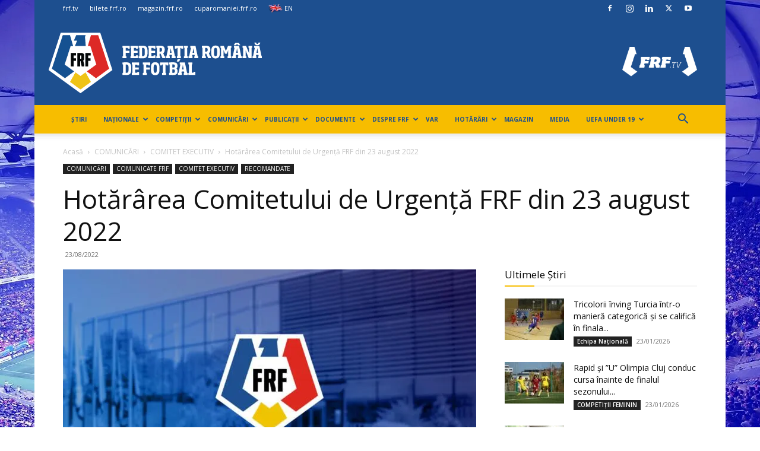

--- FILE ---
content_type: text/html; charset=UTF-8
request_url: https://www.frf.ro/recomandate/hotararea-comitetului-de-urgenta-frf-din-23-august-2022/
body_size: 53894
content:
<!DOCTYPE html><html lang="ro-RO"><head><script>if(navigator.userAgent.match(/MSIE|Internet Explorer/i)||navigator.userAgent.match(/Trident\/7\..*?rv:11/i)){let e=document.location.href;if(!e.match(/[?&]nonitro/)){if(e.indexOf("?")==-1){if(e.indexOf("#")==-1){document.location.href=e+"?nonitro=1"}else{document.location.href=e.replace("#","?nonitro=1#")}}else{if(e.indexOf("#")==-1){document.location.href=e+"&nonitro=1"}else{document.location.href=e.replace("#","&nonitro=1#")}}}}</script><link rel="preconnect" href="https://www.googletagmanager.com" /><link rel="preconnect" href="https://cdn-ilckhlb.nitrocdn.com" /><title>Hotărârea Comitetului de Urgență FRF din 23 august 2022 | FEDERAȚIA ROMÂNĂ DE FOTBAL</title><meta charset="UTF-8" /><meta name="viewport" content="width=device-width, initial-scale=1.0" /><meta name="robots" content="max-image-preview:large" /><meta name="google-site-verification" content="RLj-cWpp1t37-SagwUxaYMOAIG0i_e9Ez-lOeSmMCM8" /><meta name="generator" content="NitroPack" /><script>var NPSH,NitroScrollHelper;NPSH=NitroScrollHelper=function(){let e=null;const o=window.sessionStorage.getItem("nitroScrollPos");function t(){let e=JSON.parse(window.sessionStorage.getItem("nitroScrollPos"))||{};if(typeof e!=="object"){e={}}e[document.URL]=window.scrollY;window.sessionStorage.setItem("nitroScrollPos",JSON.stringify(e))}window.addEventListener("scroll",function(){if(e!==null){clearTimeout(e)}e=setTimeout(t,200)},{passive:true});let r={};r.getScrollPos=()=>{if(!o){return 0}const e=JSON.parse(o);return e[document.URL]||0};r.isScrolled=()=>{return r.getScrollPos()>document.documentElement.clientHeight*.5};return r}();</script><script>(function(){var a=false;var e=document.documentElement.classList;var i=navigator.userAgent.toLowerCase();var n=["android","iphone","ipad"];var r=n.length;var o;var d=null;for(var t=0;t<r;t++){o=n[t];if(i.indexOf(o)>-1)d=o;if(e.contains(o)){a=true;e.remove(o)}}if(a&&d){e.add(d);if(d=="iphone"||d=="ipad"){e.add("ios")}}})();</script><script type="text/worker" id="nitro-web-worker">var preloadRequests=0;var remainingCount={};var baseURI="";self.onmessage=function(e){switch(e.data.cmd){case"RESOURCE_PRELOAD":var o=e.data.requestId;remainingCount[o]=0;e.data.resources.forEach(function(e){preload(e,function(o){return function(){console.log(o+" DONE: "+e);if(--remainingCount[o]==0){self.postMessage({cmd:"RESOURCE_PRELOAD",requestId:o})}}}(o));remainingCount[o]++});break;case"SET_BASEURI":baseURI=e.data.uri;break}};async function preload(e,o){if(typeof URL!=="undefined"&&baseURI){try{var a=new URL(e,baseURI);e=a.href}catch(e){console.log("Worker error: "+e.message)}}console.log("Preloading "+e);try{var n=new Request(e,{mode:"no-cors",redirect:"follow"});await fetch(n);o()}catch(a){console.log(a);var r=new XMLHttpRequest;r.responseType="blob";r.onload=o;r.onerror=o;r.open("GET",e,true);r.send()}}</script><script id="nprl">(()=>{if(window.NPRL!=undefined)return;(function(e){var t=e.prototype;t.after||(t.after=function(){var e,t=arguments,n=t.length,r=0,i=this,o=i.parentNode,a=Node,c=String,u=document;if(o!==null){while(r<n){(e=t[r])instanceof a?(i=i.nextSibling)!==null?o.insertBefore(e,i):o.appendChild(e):o.appendChild(u.createTextNode(c(e)));++r}}})})(Element);var e,t;e=t=function(){var t=false;var r=window.URL||window.webkitURL;var i=true;var o=false;var a=2;var c=null;var u=null;var d=true;var s=window.nitroGtmExcludes!=undefined;var l=s?JSON.parse(atob(window.nitroGtmExcludes)).map(e=>new RegExp(e)):[];var f;var m;var v=null;var p=null;var g=null;var h={touch:["touchmove","touchend"],default:["mousemove","click","keydown","wheel"]};var E=true;var y=[];var w=false;var b=[];var S=0;var N=0;var L=false;var T=0;var R=null;var O=false;var A=false;var C=false;var P=[];var I=[];var M=[];var k=[];var x=false;var _={};var j=new Map;var B="noModule"in HTMLScriptElement.prototype;var q=requestAnimationFrame||mozRequestAnimationFrame||webkitRequestAnimationFrame||msRequestAnimationFrame;const D="gtm.js?id=";function H(e,t){if(!_[e]){_[e]=[]}_[e].push(t)}function U(e,t){if(_[e]){var n=0,r=_[e];for(var n=0;n<r.length;n++){r[n].call(this,t)}}}function Y(){(function(e,t){var r=null;var i=function(e){r(e)};var o=null;var a={};var c=null;var u=null;var d=0;e.addEventListener(t,function(r){if(["load","DOMContentLoaded"].indexOf(t)!=-1){if(u){Q(function(){e.triggerNitroEvent(t)})}c=true}else if(t=="readystatechange"){d++;n.ogReadyState=d==1?"interactive":"complete";if(u&&u>=d){n.documentReadyState=n.ogReadyState;Q(function(){e.triggerNitroEvent(t)})}}});e.addEventListener(t+"Nitro",function(e){if(["load","DOMContentLoaded"].indexOf(t)!=-1){if(!c){e.preventDefault();e.stopImmediatePropagation()}else{}u=true}else if(t=="readystatechange"){u=n.documentReadyState=="interactive"?1:2;if(d<u){e.preventDefault();e.stopImmediatePropagation()}}});switch(t){case"load":o="onload";break;case"readystatechange":o="onreadystatechange";break;case"pageshow":o="onpageshow";break;default:o=null;break}if(o){Object.defineProperty(e,o,{get:function(){return r},set:function(n){if(typeof n!=="function"){r=null;e.removeEventListener(t+"Nitro",i)}else{if(!r){e.addEventListener(t+"Nitro",i)}r=n}}})}Object.defineProperty(e,"addEventListener"+t,{value:function(r){if(r!=t||!n.startedScriptLoading||document.currentScript&&document.currentScript.hasAttribute("nitro-exclude")){}else{arguments[0]+="Nitro"}e.ogAddEventListener.apply(e,arguments);a[arguments[1]]=arguments[0]}});Object.defineProperty(e,"removeEventListener"+t,{value:function(t){var n=a[arguments[1]];arguments[0]=n;e.ogRemoveEventListener.apply(e,arguments)}});Object.defineProperty(e,"triggerNitroEvent"+t,{value:function(t,n){n=n||e;var r=new Event(t+"Nitro",{bubbles:true});r.isNitroPack=true;Object.defineProperty(r,"type",{get:function(){return t},set:function(){}});Object.defineProperty(r,"target",{get:function(){return n},set:function(){}});e.dispatchEvent(r)}});if(typeof e.triggerNitroEvent==="undefined"){(function(){var t=e.addEventListener;var n=e.removeEventListener;Object.defineProperty(e,"ogAddEventListener",{value:t});Object.defineProperty(e,"ogRemoveEventListener",{value:n});Object.defineProperty(e,"addEventListener",{value:function(n){var r="addEventListener"+n;if(typeof e[r]!=="undefined"){e[r].apply(e,arguments)}else{t.apply(e,arguments)}},writable:true});Object.defineProperty(e,"removeEventListener",{value:function(t){var r="removeEventListener"+t;if(typeof e[r]!=="undefined"){e[r].apply(e,arguments)}else{n.apply(e,arguments)}}});Object.defineProperty(e,"triggerNitroEvent",{value:function(t,n){var r="triggerNitroEvent"+t;if(typeof e[r]!=="undefined"){e[r].apply(e,arguments)}}})})()}}).apply(null,arguments)}Y(window,"load");Y(window,"pageshow");Y(window,"DOMContentLoaded");Y(document,"DOMContentLoaded");Y(document,"readystatechange");try{var F=new Worker(r.createObjectURL(new Blob([document.getElementById("nitro-web-worker").textContent],{type:"text/javascript"})))}catch(e){var F=new Worker("data:text/javascript;base64,"+btoa(document.getElementById("nitro-web-worker").textContent))}F.onmessage=function(e){if(e.data.cmd=="RESOURCE_PRELOAD"){U(e.data.requestId,e)}};if(typeof document.baseURI!=="undefined"){F.postMessage({cmd:"SET_BASEURI",uri:document.baseURI})}var G=function(e){if(--S==0){Q(K)}};var W=function(e){e.target.removeEventListener("load",W);e.target.removeEventListener("error",W);e.target.removeEventListener("nitroTimeout",W);if(e.type!="nitroTimeout"){clearTimeout(e.target.nitroTimeout)}if(--N==0&&S==0){Q(J)}};var X=function(e){var t=e.textContent;try{var n=r.createObjectURL(new Blob([t.replace(/^(?:<!--)?(.*?)(?:-->)?$/gm,"$1")],{type:"text/javascript"}))}catch(e){var n="data:text/javascript;base64,"+btoa(t.replace(/^(?:<!--)?(.*?)(?:-->)?$/gm,"$1"))}return n};var K=function(){n.documentReadyState="interactive";document.triggerNitroEvent("readystatechange");document.triggerNitroEvent("DOMContentLoaded");if(window.pageYOffset||window.pageXOffset){window.dispatchEvent(new Event("scroll"))}A=true;Q(function(){if(N==0){Q(J)}Q($)})};var J=function(){if(!A||O)return;O=true;R.disconnect();en();n.documentReadyState="complete";document.triggerNitroEvent("readystatechange");window.triggerNitroEvent("load",document);window.triggerNitroEvent("pageshow",document);if(window.pageYOffset||window.pageXOffset||location.hash){let e=typeof history.scrollRestoration!=="undefined"&&history.scrollRestoration=="auto";if(e&&typeof NPSH!=="undefined"&&NPSH.getScrollPos()>0&&window.pageYOffset>document.documentElement.clientHeight*.5){window.scrollTo(0,NPSH.getScrollPos())}else if(location.hash){try{let e=document.querySelector(location.hash);if(e){e.scrollIntoView()}}catch(e){}}}var e=null;if(a==1){e=eo}else{e=eu}Q(e)};var Q=function(e){setTimeout(e,0)};var V=function(e){if(e.type=="touchend"||e.type=="click"){g=e}};var $=function(){if(d&&g){setTimeout(function(e){return function(){var t=function(e,t,n){var r=new Event(e,{bubbles:true,cancelable:true});if(e=="click"){r.clientX=t;r.clientY=n}else{r.touches=[{clientX:t,clientY:n}]}return r};var n;if(e.type=="touchend"){var r=e.changedTouches[0];n=document.elementFromPoint(r.clientX,r.clientY);n.dispatchEvent(t("touchstart"),r.clientX,r.clientY);n.dispatchEvent(t("touchend"),r.clientX,r.clientY);n.dispatchEvent(t("click"),r.clientX,r.clientY)}else if(e.type=="click"){n=document.elementFromPoint(e.clientX,e.clientY);n.dispatchEvent(t("click"),e.clientX,e.clientY)}}}(g),150);g=null}};var z=function(e){if(e.tagName=="SCRIPT"&&!e.hasAttribute("data-nitro-for-id")&&!e.hasAttribute("nitro-document-write")||e.tagName=="IMG"&&(e.hasAttribute("src")||e.hasAttribute("srcset"))||e.tagName=="IFRAME"&&e.hasAttribute("src")||e.tagName=="LINK"&&e.hasAttribute("href")&&e.hasAttribute("rel")&&e.getAttribute("rel")=="stylesheet"){if(e.tagName==="IFRAME"&&e.src.indexOf("about:blank")>-1){return}var t="";switch(e.tagName){case"LINK":t=e.href;break;case"IMG":if(k.indexOf(e)>-1)return;t=e.srcset||e.src;break;default:t=e.src;break}var n=e.getAttribute("type");if(!t&&e.tagName!=="SCRIPT")return;if((e.tagName=="IMG"||e.tagName=="LINK")&&(t.indexOf("data:")===0||t.indexOf("blob:")===0))return;if(e.tagName=="SCRIPT"&&n&&n!=="text/javascript"&&n!=="application/javascript"){if(n!=="module"||!B)return}if(e.tagName==="SCRIPT"){if(k.indexOf(e)>-1)return;if(e.noModule&&B){return}let t=null;if(document.currentScript){if(document.currentScript.src&&document.currentScript.src.indexOf(D)>-1){t=document.currentScript}if(document.currentScript.hasAttribute("data-nitro-gtm-id")){e.setAttribute("data-nitro-gtm-id",document.currentScript.getAttribute("data-nitro-gtm-id"))}}else if(window.nitroCurrentScript){if(window.nitroCurrentScript.src&&window.nitroCurrentScript.src.indexOf(D)>-1){t=window.nitroCurrentScript}}if(t&&s){let n=false;for(const t of l){n=e.src?t.test(e.src):t.test(e.textContent);if(n){break}}if(!n){e.type="text/googletagmanagerscript";let n=t.hasAttribute("data-nitro-gtm-id")?t.getAttribute("data-nitro-gtm-id"):t.id;if(!j.has(n)){j.set(n,[])}let r=j.get(n);r.push(e);return}}if(!e.src){if(e.textContent.length>0){e.textContent+="\n;if(document.currentScript.nitroTimeout) {clearTimeout(document.currentScript.nitroTimeout);}; setTimeout(function() { this.dispatchEvent(new Event('load')); }.bind(document.currentScript), 0);"}else{return}}else{}k.push(e)}if(!e.hasOwnProperty("nitroTimeout")){N++;e.addEventListener("load",W,true);e.addEventListener("error",W,true);e.addEventListener("nitroTimeout",W,true);e.nitroTimeout=setTimeout(function(){console.log("Resource timed out",e);e.dispatchEvent(new Event("nitroTimeout"))},5e3)}}};var Z=function(e){if(e.hasOwnProperty("nitroTimeout")&&e.nitroTimeout){clearTimeout(e.nitroTimeout);e.nitroTimeout=null;e.dispatchEvent(new Event("nitroTimeout"))}};document.documentElement.addEventListener("load",function(e){if(e.target.tagName=="SCRIPT"||e.target.tagName=="IMG"){k.push(e.target)}},true);document.documentElement.addEventListener("error",function(e){if(e.target.tagName=="SCRIPT"||e.target.tagName=="IMG"){k.push(e.target)}},true);var ee=["appendChild","replaceChild","insertBefore","prepend","append","before","after","replaceWith","insertAdjacentElement"];var et=function(){if(s){window._nitro_setTimeout=window.setTimeout;window.setTimeout=function(e,t,...n){let r=document.currentScript||window.nitroCurrentScript;if(!r||r.src&&r.src.indexOf(D)==-1){return window._nitro_setTimeout.call(window,e,t,...n)}return window._nitro_setTimeout.call(window,function(e,t){return function(...n){window.nitroCurrentScript=e;t(...n)}}(r,e),t,...n)}}ee.forEach(function(e){HTMLElement.prototype["og"+e]=HTMLElement.prototype[e];HTMLElement.prototype[e]=function(...t){if(this.parentNode||this===document.documentElement){switch(e){case"replaceChild":case"insertBefore":t.pop();break;case"insertAdjacentElement":t.shift();break}t.forEach(function(e){if(!e)return;if(e.tagName=="SCRIPT"){z(e)}else{if(e.children&&e.children.length>0){e.querySelectorAll("script").forEach(z)}}})}return this["og"+e].apply(this,arguments)}})};var en=function(){if(s&&typeof window._nitro_setTimeout==="function"){window.setTimeout=window._nitro_setTimeout}ee.forEach(function(e){HTMLElement.prototype[e]=HTMLElement.prototype["og"+e]})};var er=async function(){if(o){ef(f);ef(V);if(v){clearTimeout(v);v=null}}if(T===1){L=true;return}else if(T===0){T=-1}n.startedScriptLoading=true;Object.defineProperty(document,"readyState",{get:function(){return n.documentReadyState},set:function(){}});var e=document.documentElement;var t={attributes:true,attributeFilter:["src"],childList:true,subtree:true};R=new MutationObserver(function(e,t){e.forEach(function(e){if(e.type=="childList"&&e.addedNodes.length>0){e.addedNodes.forEach(function(e){if(!document.documentElement.contains(e)){return}if(e.tagName=="IMG"||e.tagName=="IFRAME"||e.tagName=="LINK"){z(e)}})}if(e.type=="childList"&&e.removedNodes.length>0){e.removedNodes.forEach(function(e){if(e.tagName=="IFRAME"||e.tagName=="LINK"){Z(e)}})}if(e.type=="attributes"){var t=e.target;if(!document.documentElement.contains(t)){return}if(t.tagName=="IFRAME"||t.tagName=="LINK"||t.tagName=="IMG"||t.tagName=="SCRIPT"){z(t)}}})});R.observe(e,t);if(!s){et()}await Promise.all(P);var r=b.shift();var i=null;var a=false;while(r){var c;var u=JSON.parse(atob(r.meta));var d=u.delay;if(r.type=="inline"){var l=document.getElementById(r.id);if(l){l.remove()}else{r=b.shift();continue}c=X(l);if(c===false){r=b.shift();continue}}else{c=r.src}if(!a&&r.type!="inline"&&(typeof u.attributes.async!="undefined"||typeof u.attributes.defer!="undefined")){if(i===null){i=r}else if(i===r){a=true}if(!a){b.push(r);r=b.shift();continue}}var m=document.createElement("script");m.src=c;m.setAttribute("data-nitro-for-id",r.id);for(var p in u.attributes){try{if(u.attributes[p]===false){m.setAttribute(p,"")}else{m.setAttribute(p,u.attributes[p])}}catch(e){console.log("Error while setting script attribute",m,e)}}m.async=false;if(u.canonicalLink!=""&&Object.getOwnPropertyDescriptor(m,"src")?.configurable!==false){(e=>{Object.defineProperty(m,"src",{get:function(){return e.canonicalLink},set:function(){}})})(u)}if(d){setTimeout((function(e,t){var n=document.querySelector("[data-nitro-marker-id='"+t+"']");if(n){n.after(e)}else{document.head.appendChild(e)}}).bind(null,m,r.id),d)}else{m.addEventListener("load",G);m.addEventListener("error",G);if(!m.noModule||!B){S++}var g=document.querySelector("[data-nitro-marker-id='"+r.id+"']");if(g){Q(function(e,t){return function(){e.after(t)}}(g,m))}else{Q(function(e){return function(){document.head.appendChild(e)}}(m))}}r=b.shift()}};var ei=function(){var e=document.getElementById("nitro-deferred-styles");var t=document.createElement("div");t.innerHTML=e.textContent;return t};var eo=async function(e){isPreload=e&&e.type=="NitroPreload";if(!isPreload){T=-1;E=false;if(o){ef(f);ef(V);if(v){clearTimeout(v);v=null}}}if(w===false){var t=ei();let e=t.querySelectorAll('style,link[rel="stylesheet"]');w=e.length;if(w){let e=document.getElementById("nitro-deferred-styles-marker");e.replaceWith.apply(e,t.childNodes)}else if(isPreload){Q(ed)}else{es()}}else if(w===0&&!isPreload){es()}};var ea=function(){var e=ei();var t=e.childNodes;var n;var r=[];for(var i=0;i<t.length;i++){n=t[i];if(n.href){r.push(n.href)}}var o="css-preload";H(o,function(e){eo(new Event("NitroPreload"))});if(r.length){F.postMessage({cmd:"RESOURCE_PRELOAD",resources:r,requestId:o})}else{Q(function(){U(o)})}};var ec=function(){if(T===-1)return;T=1;var e=[];var t,n;for(var r=0;r<b.length;r++){t=b[r];if(t.type!="inline"){if(t.src){n=JSON.parse(atob(t.meta));if(n.delay)continue;if(n.attributes.type&&n.attributes.type=="module"&&!B)continue;e.push(t.src)}}}if(e.length){var i="js-preload";H(i,function(e){T=2;if(L){Q(er)}});F.postMessage({cmd:"RESOURCE_PRELOAD",resources:e,requestId:i})}};var eu=function(){while(I.length){style=I.shift();if(style.hasAttribute("nitropack-onload")){style.setAttribute("onload",style.getAttribute("nitropack-onload"));Q(function(e){return function(){e.dispatchEvent(new Event("load"))}}(style))}}while(M.length){style=M.shift();if(style.hasAttribute("nitropack-onerror")){style.setAttribute("onerror",style.getAttribute("nitropack-onerror"));Q(function(e){return function(){e.dispatchEvent(new Event("error"))}}(style))}}};var ed=function(){if(!x){if(i){Q(function(){var e=document.getElementById("nitro-critical-css");if(e){e.remove()}})}x=true;onStylesLoadEvent=new Event("NitroStylesLoaded");onStylesLoadEvent.isNitroPack=true;window.dispatchEvent(onStylesLoadEvent)}};var es=function(){if(a==2){Q(er)}else{eu()}};var el=function(e){m.forEach(function(t){document.addEventListener(t,e,true)})};var ef=function(e){m.forEach(function(t){document.removeEventListener(t,e,true)})};if(s){et()}return{setAutoRemoveCriticalCss:function(e){i=e},registerScript:function(e,t,n){b.push({type:"remote",src:e,id:t,meta:n})},registerInlineScript:function(e,t){b.push({type:"inline",id:e,meta:t})},registerStyle:function(e,t,n){y.push({href:e,rel:t,media:n})},onLoadStyle:function(e){I.push(e);if(w!==false&&--w==0){Q(ed);if(E){E=false}else{es()}}},onErrorStyle:function(e){M.push(e);if(w!==false&&--w==0){Q(ed);if(E){E=false}else{es()}}},loadJs:function(e,t){if(!e.src){var n=X(e);if(n!==false){e.src=n;e.textContent=""}}if(t){Q(function(e,t){return function(){e.after(t)}}(t,e))}else{Q(function(e){return function(){document.head.appendChild(e)}}(e))}},loadQueuedResources:async function(){window.dispatchEvent(new Event("NitroBootStart"));if(p){clearTimeout(p);p=null}window.removeEventListener("load",e.loadQueuedResources);f=a==1?er:eo;if(!o||g){Q(f)}else{if(navigator.userAgent.indexOf(" Edge/")==-1){ea();H("css-preload",ec)}el(f);if(u){if(c){v=setTimeout(f,c)}}else{}}},fontPreload:function(e){var t="critical-fonts";H(t,function(e){document.getElementById("nitro-critical-fonts").type="text/css"});F.postMessage({cmd:"RESOURCE_PRELOAD",resources:e,requestId:t})},boot:function(){if(t)return;t=true;C=typeof NPSH!=="undefined"&&NPSH.isScrolled();let n=document.prerendering;if(location.hash||C||n){o=false}m=h.default.concat(h.touch);p=setTimeout(e.loadQueuedResources,1500);el(V);if(C){e.loadQueuedResources()}else{window.addEventListener("load",e.loadQueuedResources)}},addPrerequisite:function(e){P.push(e)},getTagManagerNodes:function(e){if(!e)return j;return j.get(e)??[]}}}();var n,r;n=r=function(){var t=document.write;return{documentWrite:function(n,r){if(n&&n.hasAttribute("nitro-exclude")){return t.call(document,r)}var i=null;if(n.documentWriteContainer){i=n.documentWriteContainer}else{i=document.createElement("span");n.documentWriteContainer=i}var o=null;if(n){if(n.hasAttribute("data-nitro-for-id")){o=document.querySelector('template[data-nitro-marker-id="'+n.getAttribute("data-nitro-for-id")+'"]')}else{o=n}}i.innerHTML+=r;i.querySelectorAll("script").forEach(function(e){e.setAttribute("nitro-document-write","")});if(!i.parentNode){if(o){o.parentNode.insertBefore(i,o)}else{document.body.appendChild(i)}}var a=document.createElement("span");a.innerHTML=r;var c=a.querySelectorAll("script");if(c.length){c.forEach(function(t){var n=t.getAttributeNames();var r=document.createElement("script");n.forEach(function(e){r.setAttribute(e,t.getAttribute(e))});r.async=false;if(!t.src&&t.textContent){r.textContent=t.textContent}e.loadJs(r,o)})}},TrustLogo:function(e,t){var n=document.getElementById(e);var r=document.createElement("img");r.src=t;n.parentNode.insertBefore(r,n)},documentReadyState:"loading",ogReadyState:document.readyState,startedScriptLoading:false,loadScriptDelayed:function(e,t){setTimeout(function(){var t=document.createElement("script");t.src=e;document.head.appendChild(t)},t)}}}();document.write=function(e){n.documentWrite(document.currentScript,e)};document.writeln=function(e){n.documentWrite(document.currentScript,e+"\n")};window.NPRL=e;window.NitroResourceLoader=t;window.NPh=n;window.NitroPackHelper=r})();</script><template id="nitro-deferred-styles-marker"></template><style id="nitro-fonts">@font-face{font-family:"Open Sans";font-style:normal;font-weight:300;font-stretch:100%;font-display:swap;src:url("https://fonts.gstatic.com/s/opensans/v44/memvYaGs126MiZpBA-UvWbX2vVnXBbObj2OVTSKmu0SC55K5gw.woff2") format("woff2");unicode-range:U+0460-052F,U+1C80-1C8A,U+20B4,U+2DE0-2DFF,U+A640-A69F,U+FE2E-FE2F}@font-face{font-family:"Open Sans";font-style:normal;font-weight:300;font-stretch:100%;font-display:swap;src:url("https://fonts.gstatic.com/s/opensans/v44/memvYaGs126MiZpBA-UvWbX2vVnXBbObj2OVTSumu0SC55K5gw.woff2") format("woff2");unicode-range:U+0301,U+0400-045F,U+0490-0491,U+04B0-04B1,U+2116}@font-face{font-family:"Open Sans";font-style:normal;font-weight:300;font-stretch:100%;font-display:swap;src:url("https://fonts.gstatic.com/s/opensans/v44/memvYaGs126MiZpBA-UvWbX2vVnXBbObj2OVTSOmu0SC55K5gw.woff2") format("woff2");unicode-range:U+1F00-1FFF}@font-face{font-family:"Open Sans";font-style:normal;font-weight:300;font-stretch:100%;font-display:swap;src:url("https://fonts.gstatic.com/s/opensans/v44/memvYaGs126MiZpBA-UvWbX2vVnXBbObj2OVTSymu0SC55K5gw.woff2") format("woff2");unicode-range:U+0370-0377,U+037A-037F,U+0384-038A,U+038C,U+038E-03A1,U+03A3-03FF}@font-face{font-family:"Open Sans";font-style:normal;font-weight:300;font-stretch:100%;font-display:swap;src:url("https://fonts.gstatic.com/s/opensans/v44/memvYaGs126MiZpBA-UvWbX2vVnXBbObj2OVTS2mu0SC55K5gw.woff2") format("woff2");unicode-range:U+0307-0308,U+0590-05FF,U+200C-2010,U+20AA,U+25CC,U+FB1D-FB4F}@font-face{font-family:"Open Sans";font-style:normal;font-weight:300;font-stretch:100%;font-display:swap;src:url("https://fonts.gstatic.com/s/opensans/v44/memvYaGs126MiZpBA-UvWbX2vVnXBbObj2OVTVOmu0SC55K5gw.woff2") format("woff2");unicode-range:U+0302-0303,U+0305,U+0307-0308,U+0310,U+0312,U+0315,U+031A,U+0326-0327,U+032C,U+032F-0330,U+0332-0333,U+0338,U+033A,U+0346,U+034D,U+0391-03A1,U+03A3-03A9,U+03B1-03C9,U+03D1,U+03D5-03D6,U+03F0-03F1,U+03F4-03F5,U+2016-2017,U+2034-2038,U+203C,U+2040,U+2043,U+2047,U+2050,U+2057,U+205F,U+2070-2071,U+2074-208E,U+2090-209C,U+20D0-20DC,U+20E1,U+20E5-20EF,U+2100-2112,U+2114-2115,U+2117-2121,U+2123-214F,U+2190,U+2192,U+2194-21AE,U+21B0-21E5,U+21F1-21F2,U+21F4-2211,U+2213-2214,U+2216-22FF,U+2308-230B,U+2310,U+2319,U+231C-2321,U+2336-237A,U+237C,U+2395,U+239B-23B7,U+23D0,U+23DC-23E1,U+2474-2475,U+25AF,U+25B3,U+25B7,U+25BD,U+25C1,U+25CA,U+25CC,U+25FB,U+266D-266F,U+27C0-27FF,U+2900-2AFF,U+2B0E-2B11,U+2B30-2B4C,U+2BFE,U+3030,U+FF5B,U+FF5D,U+1D400-1D7FF,U+1EE00-1EEFF}@font-face{font-family:"Open Sans";font-style:normal;font-weight:300;font-stretch:100%;font-display:swap;src:url("https://fonts.gstatic.com/s/opensans/v44/memvYaGs126MiZpBA-UvWbX2vVnXBbObj2OVTUGmu0SC55K5gw.woff2") format("woff2");unicode-range:U+0001-000C,U+000E-001F,U+007F-009F,U+20DD-20E0,U+20E2-20E4,U+2150-218F,U+2190,U+2192,U+2194-2199,U+21AF,U+21E6-21F0,U+21F3,U+2218-2219,U+2299,U+22C4-22C6,U+2300-243F,U+2440-244A,U+2460-24FF,U+25A0-27BF,U+2800-28FF,U+2921-2922,U+2981,U+29BF,U+29EB,U+2B00-2BFF,U+4DC0-4DFF,U+FFF9-FFFB,U+10140-1018E,U+10190-1019C,U+101A0,U+101D0-101FD,U+102E0-102FB,U+10E60-10E7E,U+1D2C0-1D2D3,U+1D2E0-1D37F,U+1F000-1F0FF,U+1F100-1F1AD,U+1F1E6-1F1FF,U+1F30D-1F30F,U+1F315,U+1F31C,U+1F31E,U+1F320-1F32C,U+1F336,U+1F378,U+1F37D,U+1F382,U+1F393-1F39F,U+1F3A7-1F3A8,U+1F3AC-1F3AF,U+1F3C2,U+1F3C4-1F3C6,U+1F3CA-1F3CE,U+1F3D4-1F3E0,U+1F3ED,U+1F3F1-1F3F3,U+1F3F5-1F3F7,U+1F408,U+1F415,U+1F41F,U+1F426,U+1F43F,U+1F441-1F442,U+1F444,U+1F446-1F449,U+1F44C-1F44E,U+1F453,U+1F46A,U+1F47D,U+1F4A3,U+1F4B0,U+1F4B3,U+1F4B9,U+1F4BB,U+1F4BF,U+1F4C8-1F4CB,U+1F4D6,U+1F4DA,U+1F4DF,U+1F4E3-1F4E6,U+1F4EA-1F4ED,U+1F4F7,U+1F4F9-1F4FB,U+1F4FD-1F4FE,U+1F503,U+1F507-1F50B,U+1F50D,U+1F512-1F513,U+1F53E-1F54A,U+1F54F-1F5FA,U+1F610,U+1F650-1F67F,U+1F687,U+1F68D,U+1F691,U+1F694,U+1F698,U+1F6AD,U+1F6B2,U+1F6B9-1F6BA,U+1F6BC,U+1F6C6-1F6CF,U+1F6D3-1F6D7,U+1F6E0-1F6EA,U+1F6F0-1F6F3,U+1F6F7-1F6FC,U+1F700-1F7FF,U+1F800-1F80B,U+1F810-1F847,U+1F850-1F859,U+1F860-1F887,U+1F890-1F8AD,U+1F8B0-1F8BB,U+1F8C0-1F8C1,U+1F900-1F90B,U+1F93B,U+1F946,U+1F984,U+1F996,U+1F9E9,U+1FA00-1FA6F,U+1FA70-1FA7C,U+1FA80-1FA89,U+1FA8F-1FAC6,U+1FACE-1FADC,U+1FADF-1FAE9,U+1FAF0-1FAF8,U+1FB00-1FBFF}@font-face{font-family:"Open Sans";font-style:normal;font-weight:300;font-stretch:100%;font-display:swap;src:url("https://fonts.gstatic.com/s/opensans/v44/memvYaGs126MiZpBA-UvWbX2vVnXBbObj2OVTSCmu0SC55K5gw.woff2") format("woff2");unicode-range:U+0102-0103,U+0110-0111,U+0128-0129,U+0168-0169,U+01A0-01A1,U+01AF-01B0,U+0300-0301,U+0303-0304,U+0308-0309,U+0323,U+0329,U+1EA0-1EF9,U+20AB}@font-face{font-family:"Open Sans";font-style:normal;font-weight:300;font-stretch:100%;font-display:swap;src:url("https://fonts.gstatic.com/s/opensans/v44/memvYaGs126MiZpBA-UvWbX2vVnXBbObj2OVTSGmu0SC55K5gw.woff2") format("woff2");unicode-range:U+0100-02BA,U+02BD-02C5,U+02C7-02CC,U+02CE-02D7,U+02DD-02FF,U+0304,U+0308,U+0329,U+1D00-1DBF,U+1E00-1E9F,U+1EF2-1EFF,U+2020,U+20A0-20AB,U+20AD-20C0,U+2113,U+2C60-2C7F,U+A720-A7FF}@font-face{font-family:"Open Sans";font-style:normal;font-weight:300;font-stretch:100%;font-display:swap;src:url("https://fonts.gstatic.com/s/opensans/v44/memvYaGs126MiZpBA-UvWbX2vVnXBbObj2OVTS-mu0SC55I.woff2") format("woff2");unicode-range:U+0000-00FF,U+0131,U+0152-0153,U+02BB-02BC,U+02C6,U+02DA,U+02DC,U+0304,U+0308,U+0329,U+2000-206F,U+20AC,U+2122,U+2191,U+2193,U+2212,U+2215,U+FEFF,U+FFFD}@font-face{font-family:"Open Sans";font-style:normal;font-weight:400;font-stretch:100%;font-display:swap;src:url("https://fonts.gstatic.com/s/opensans/v44/memvYaGs126MiZpBA-UvWbX2vVnXBbObj2OVTSKmu0SC55K5gw.woff2") format("woff2");unicode-range:U+0460-052F,U+1C80-1C8A,U+20B4,U+2DE0-2DFF,U+A640-A69F,U+FE2E-FE2F}@font-face{font-family:"Open Sans";font-style:normal;font-weight:400;font-stretch:100%;font-display:swap;src:url("https://fonts.gstatic.com/s/opensans/v44/memvYaGs126MiZpBA-UvWbX2vVnXBbObj2OVTSumu0SC55K5gw.woff2") format("woff2");unicode-range:U+0301,U+0400-045F,U+0490-0491,U+04B0-04B1,U+2116}@font-face{font-family:"Open Sans";font-style:normal;font-weight:400;font-stretch:100%;font-display:swap;src:url("https://fonts.gstatic.com/s/opensans/v44/memvYaGs126MiZpBA-UvWbX2vVnXBbObj2OVTSOmu0SC55K5gw.woff2") format("woff2");unicode-range:U+1F00-1FFF}@font-face{font-family:"Open Sans";font-style:normal;font-weight:400;font-stretch:100%;font-display:swap;src:url("https://fonts.gstatic.com/s/opensans/v44/memvYaGs126MiZpBA-UvWbX2vVnXBbObj2OVTSymu0SC55K5gw.woff2") format("woff2");unicode-range:U+0370-0377,U+037A-037F,U+0384-038A,U+038C,U+038E-03A1,U+03A3-03FF}@font-face{font-family:"Open Sans";font-style:normal;font-weight:400;font-stretch:100%;font-display:swap;src:url("https://fonts.gstatic.com/s/opensans/v44/memvYaGs126MiZpBA-UvWbX2vVnXBbObj2OVTS2mu0SC55K5gw.woff2") format("woff2");unicode-range:U+0307-0308,U+0590-05FF,U+200C-2010,U+20AA,U+25CC,U+FB1D-FB4F}@font-face{font-family:"Open Sans";font-style:normal;font-weight:400;font-stretch:100%;font-display:swap;src:url("https://fonts.gstatic.com/s/opensans/v44/memvYaGs126MiZpBA-UvWbX2vVnXBbObj2OVTVOmu0SC55K5gw.woff2") format("woff2");unicode-range:U+0302-0303,U+0305,U+0307-0308,U+0310,U+0312,U+0315,U+031A,U+0326-0327,U+032C,U+032F-0330,U+0332-0333,U+0338,U+033A,U+0346,U+034D,U+0391-03A1,U+03A3-03A9,U+03B1-03C9,U+03D1,U+03D5-03D6,U+03F0-03F1,U+03F4-03F5,U+2016-2017,U+2034-2038,U+203C,U+2040,U+2043,U+2047,U+2050,U+2057,U+205F,U+2070-2071,U+2074-208E,U+2090-209C,U+20D0-20DC,U+20E1,U+20E5-20EF,U+2100-2112,U+2114-2115,U+2117-2121,U+2123-214F,U+2190,U+2192,U+2194-21AE,U+21B0-21E5,U+21F1-21F2,U+21F4-2211,U+2213-2214,U+2216-22FF,U+2308-230B,U+2310,U+2319,U+231C-2321,U+2336-237A,U+237C,U+2395,U+239B-23B7,U+23D0,U+23DC-23E1,U+2474-2475,U+25AF,U+25B3,U+25B7,U+25BD,U+25C1,U+25CA,U+25CC,U+25FB,U+266D-266F,U+27C0-27FF,U+2900-2AFF,U+2B0E-2B11,U+2B30-2B4C,U+2BFE,U+3030,U+FF5B,U+FF5D,U+1D400-1D7FF,U+1EE00-1EEFF}@font-face{font-family:"Open Sans";font-style:normal;font-weight:400;font-stretch:100%;font-display:swap;src:url("https://fonts.gstatic.com/s/opensans/v44/memvYaGs126MiZpBA-UvWbX2vVnXBbObj2OVTUGmu0SC55K5gw.woff2") format("woff2");unicode-range:U+0001-000C,U+000E-001F,U+007F-009F,U+20DD-20E0,U+20E2-20E4,U+2150-218F,U+2190,U+2192,U+2194-2199,U+21AF,U+21E6-21F0,U+21F3,U+2218-2219,U+2299,U+22C4-22C6,U+2300-243F,U+2440-244A,U+2460-24FF,U+25A0-27BF,U+2800-28FF,U+2921-2922,U+2981,U+29BF,U+29EB,U+2B00-2BFF,U+4DC0-4DFF,U+FFF9-FFFB,U+10140-1018E,U+10190-1019C,U+101A0,U+101D0-101FD,U+102E0-102FB,U+10E60-10E7E,U+1D2C0-1D2D3,U+1D2E0-1D37F,U+1F000-1F0FF,U+1F100-1F1AD,U+1F1E6-1F1FF,U+1F30D-1F30F,U+1F315,U+1F31C,U+1F31E,U+1F320-1F32C,U+1F336,U+1F378,U+1F37D,U+1F382,U+1F393-1F39F,U+1F3A7-1F3A8,U+1F3AC-1F3AF,U+1F3C2,U+1F3C4-1F3C6,U+1F3CA-1F3CE,U+1F3D4-1F3E0,U+1F3ED,U+1F3F1-1F3F3,U+1F3F5-1F3F7,U+1F408,U+1F415,U+1F41F,U+1F426,U+1F43F,U+1F441-1F442,U+1F444,U+1F446-1F449,U+1F44C-1F44E,U+1F453,U+1F46A,U+1F47D,U+1F4A3,U+1F4B0,U+1F4B3,U+1F4B9,U+1F4BB,U+1F4BF,U+1F4C8-1F4CB,U+1F4D6,U+1F4DA,U+1F4DF,U+1F4E3-1F4E6,U+1F4EA-1F4ED,U+1F4F7,U+1F4F9-1F4FB,U+1F4FD-1F4FE,U+1F503,U+1F507-1F50B,U+1F50D,U+1F512-1F513,U+1F53E-1F54A,U+1F54F-1F5FA,U+1F610,U+1F650-1F67F,U+1F687,U+1F68D,U+1F691,U+1F694,U+1F698,U+1F6AD,U+1F6B2,U+1F6B9-1F6BA,U+1F6BC,U+1F6C6-1F6CF,U+1F6D3-1F6D7,U+1F6E0-1F6EA,U+1F6F0-1F6F3,U+1F6F7-1F6FC,U+1F700-1F7FF,U+1F800-1F80B,U+1F810-1F847,U+1F850-1F859,U+1F860-1F887,U+1F890-1F8AD,U+1F8B0-1F8BB,U+1F8C0-1F8C1,U+1F900-1F90B,U+1F93B,U+1F946,U+1F984,U+1F996,U+1F9E9,U+1FA00-1FA6F,U+1FA70-1FA7C,U+1FA80-1FA89,U+1FA8F-1FAC6,U+1FACE-1FADC,U+1FADF-1FAE9,U+1FAF0-1FAF8,U+1FB00-1FBFF}@font-face{font-family:"Open Sans";font-style:normal;font-weight:400;font-stretch:100%;font-display:swap;src:url("https://fonts.gstatic.com/s/opensans/v44/memvYaGs126MiZpBA-UvWbX2vVnXBbObj2OVTSCmu0SC55K5gw.woff2") format("woff2");unicode-range:U+0102-0103,U+0110-0111,U+0128-0129,U+0168-0169,U+01A0-01A1,U+01AF-01B0,U+0300-0301,U+0303-0304,U+0308-0309,U+0323,U+0329,U+1EA0-1EF9,U+20AB}@font-face{font-family:"Open Sans";font-style:normal;font-weight:400;font-stretch:100%;font-display:swap;src:url("https://fonts.gstatic.com/s/opensans/v44/memvYaGs126MiZpBA-UvWbX2vVnXBbObj2OVTSGmu0SC55K5gw.woff2") format("woff2");unicode-range:U+0100-02BA,U+02BD-02C5,U+02C7-02CC,U+02CE-02D7,U+02DD-02FF,U+0304,U+0308,U+0329,U+1D00-1DBF,U+1E00-1E9F,U+1EF2-1EFF,U+2020,U+20A0-20AB,U+20AD-20C0,U+2113,U+2C60-2C7F,U+A720-A7FF}@font-face{font-family:"Open Sans";font-style:normal;font-weight:400;font-stretch:100%;font-display:swap;src:url("https://fonts.gstatic.com/s/opensans/v44/memvYaGs126MiZpBA-UvWbX2vVnXBbObj2OVTS-mu0SC55I.woff2") format("woff2");unicode-range:U+0000-00FF,U+0131,U+0152-0153,U+02BB-02BC,U+02C6,U+02DA,U+02DC,U+0304,U+0308,U+0329,U+2000-206F,U+20AC,U+2122,U+2191,U+2193,U+2212,U+2215,U+FEFF,U+FFFD}@font-face{font-family:"Open Sans";font-style:normal;font-weight:600;font-stretch:100%;font-display:swap;src:url("https://fonts.gstatic.com/s/opensans/v44/memvYaGs126MiZpBA-UvWbX2vVnXBbObj2OVTSKmu0SC55K5gw.woff2") format("woff2");unicode-range:U+0460-052F,U+1C80-1C8A,U+20B4,U+2DE0-2DFF,U+A640-A69F,U+FE2E-FE2F}@font-face{font-family:"Open Sans";font-style:normal;font-weight:600;font-stretch:100%;font-display:swap;src:url("https://fonts.gstatic.com/s/opensans/v44/memvYaGs126MiZpBA-UvWbX2vVnXBbObj2OVTSumu0SC55K5gw.woff2") format("woff2");unicode-range:U+0301,U+0400-045F,U+0490-0491,U+04B0-04B1,U+2116}@font-face{font-family:"Open Sans";font-style:normal;font-weight:600;font-stretch:100%;font-display:swap;src:url("https://fonts.gstatic.com/s/opensans/v44/memvYaGs126MiZpBA-UvWbX2vVnXBbObj2OVTSOmu0SC55K5gw.woff2") format("woff2");unicode-range:U+1F00-1FFF}@font-face{font-family:"Open Sans";font-style:normal;font-weight:600;font-stretch:100%;font-display:swap;src:url("https://fonts.gstatic.com/s/opensans/v44/memvYaGs126MiZpBA-UvWbX2vVnXBbObj2OVTSymu0SC55K5gw.woff2") format("woff2");unicode-range:U+0370-0377,U+037A-037F,U+0384-038A,U+038C,U+038E-03A1,U+03A3-03FF}@font-face{font-family:"Open Sans";font-style:normal;font-weight:600;font-stretch:100%;font-display:swap;src:url("https://fonts.gstatic.com/s/opensans/v44/memvYaGs126MiZpBA-UvWbX2vVnXBbObj2OVTS2mu0SC55K5gw.woff2") format("woff2");unicode-range:U+0307-0308,U+0590-05FF,U+200C-2010,U+20AA,U+25CC,U+FB1D-FB4F}@font-face{font-family:"Open Sans";font-style:normal;font-weight:600;font-stretch:100%;font-display:swap;src:url("https://fonts.gstatic.com/s/opensans/v44/memvYaGs126MiZpBA-UvWbX2vVnXBbObj2OVTVOmu0SC55K5gw.woff2") format("woff2");unicode-range:U+0302-0303,U+0305,U+0307-0308,U+0310,U+0312,U+0315,U+031A,U+0326-0327,U+032C,U+032F-0330,U+0332-0333,U+0338,U+033A,U+0346,U+034D,U+0391-03A1,U+03A3-03A9,U+03B1-03C9,U+03D1,U+03D5-03D6,U+03F0-03F1,U+03F4-03F5,U+2016-2017,U+2034-2038,U+203C,U+2040,U+2043,U+2047,U+2050,U+2057,U+205F,U+2070-2071,U+2074-208E,U+2090-209C,U+20D0-20DC,U+20E1,U+20E5-20EF,U+2100-2112,U+2114-2115,U+2117-2121,U+2123-214F,U+2190,U+2192,U+2194-21AE,U+21B0-21E5,U+21F1-21F2,U+21F4-2211,U+2213-2214,U+2216-22FF,U+2308-230B,U+2310,U+2319,U+231C-2321,U+2336-237A,U+237C,U+2395,U+239B-23B7,U+23D0,U+23DC-23E1,U+2474-2475,U+25AF,U+25B3,U+25B7,U+25BD,U+25C1,U+25CA,U+25CC,U+25FB,U+266D-266F,U+27C0-27FF,U+2900-2AFF,U+2B0E-2B11,U+2B30-2B4C,U+2BFE,U+3030,U+FF5B,U+FF5D,U+1D400-1D7FF,U+1EE00-1EEFF}@font-face{font-family:"Open Sans";font-style:normal;font-weight:600;font-stretch:100%;font-display:swap;src:url("https://fonts.gstatic.com/s/opensans/v44/memvYaGs126MiZpBA-UvWbX2vVnXBbObj2OVTUGmu0SC55K5gw.woff2") format("woff2");unicode-range:U+0001-000C,U+000E-001F,U+007F-009F,U+20DD-20E0,U+20E2-20E4,U+2150-218F,U+2190,U+2192,U+2194-2199,U+21AF,U+21E6-21F0,U+21F3,U+2218-2219,U+2299,U+22C4-22C6,U+2300-243F,U+2440-244A,U+2460-24FF,U+25A0-27BF,U+2800-28FF,U+2921-2922,U+2981,U+29BF,U+29EB,U+2B00-2BFF,U+4DC0-4DFF,U+FFF9-FFFB,U+10140-1018E,U+10190-1019C,U+101A0,U+101D0-101FD,U+102E0-102FB,U+10E60-10E7E,U+1D2C0-1D2D3,U+1D2E0-1D37F,U+1F000-1F0FF,U+1F100-1F1AD,U+1F1E6-1F1FF,U+1F30D-1F30F,U+1F315,U+1F31C,U+1F31E,U+1F320-1F32C,U+1F336,U+1F378,U+1F37D,U+1F382,U+1F393-1F39F,U+1F3A7-1F3A8,U+1F3AC-1F3AF,U+1F3C2,U+1F3C4-1F3C6,U+1F3CA-1F3CE,U+1F3D4-1F3E0,U+1F3ED,U+1F3F1-1F3F3,U+1F3F5-1F3F7,U+1F408,U+1F415,U+1F41F,U+1F426,U+1F43F,U+1F441-1F442,U+1F444,U+1F446-1F449,U+1F44C-1F44E,U+1F453,U+1F46A,U+1F47D,U+1F4A3,U+1F4B0,U+1F4B3,U+1F4B9,U+1F4BB,U+1F4BF,U+1F4C8-1F4CB,U+1F4D6,U+1F4DA,U+1F4DF,U+1F4E3-1F4E6,U+1F4EA-1F4ED,U+1F4F7,U+1F4F9-1F4FB,U+1F4FD-1F4FE,U+1F503,U+1F507-1F50B,U+1F50D,U+1F512-1F513,U+1F53E-1F54A,U+1F54F-1F5FA,U+1F610,U+1F650-1F67F,U+1F687,U+1F68D,U+1F691,U+1F694,U+1F698,U+1F6AD,U+1F6B2,U+1F6B9-1F6BA,U+1F6BC,U+1F6C6-1F6CF,U+1F6D3-1F6D7,U+1F6E0-1F6EA,U+1F6F0-1F6F3,U+1F6F7-1F6FC,U+1F700-1F7FF,U+1F800-1F80B,U+1F810-1F847,U+1F850-1F859,U+1F860-1F887,U+1F890-1F8AD,U+1F8B0-1F8BB,U+1F8C0-1F8C1,U+1F900-1F90B,U+1F93B,U+1F946,U+1F984,U+1F996,U+1F9E9,U+1FA00-1FA6F,U+1FA70-1FA7C,U+1FA80-1FA89,U+1FA8F-1FAC6,U+1FACE-1FADC,U+1FADF-1FAE9,U+1FAF0-1FAF8,U+1FB00-1FBFF}@font-face{font-family:"Open Sans";font-style:normal;font-weight:600;font-stretch:100%;font-display:swap;src:url("https://fonts.gstatic.com/s/opensans/v44/memvYaGs126MiZpBA-UvWbX2vVnXBbObj2OVTSCmu0SC55K5gw.woff2") format("woff2");unicode-range:U+0102-0103,U+0110-0111,U+0128-0129,U+0168-0169,U+01A0-01A1,U+01AF-01B0,U+0300-0301,U+0303-0304,U+0308-0309,U+0323,U+0329,U+1EA0-1EF9,U+20AB}@font-face{font-family:"Open Sans";font-style:normal;font-weight:600;font-stretch:100%;font-display:swap;src:url("https://fonts.gstatic.com/s/opensans/v44/memvYaGs126MiZpBA-UvWbX2vVnXBbObj2OVTSGmu0SC55K5gw.woff2") format("woff2");unicode-range:U+0100-02BA,U+02BD-02C5,U+02C7-02CC,U+02CE-02D7,U+02DD-02FF,U+0304,U+0308,U+0329,U+1D00-1DBF,U+1E00-1E9F,U+1EF2-1EFF,U+2020,U+20A0-20AB,U+20AD-20C0,U+2113,U+2C60-2C7F,U+A720-A7FF}@font-face{font-family:"Open Sans";font-style:normal;font-weight:600;font-stretch:100%;font-display:swap;src:url("https://fonts.gstatic.com/s/opensans/v44/memvYaGs126MiZpBA-UvWbX2vVnXBbObj2OVTS-mu0SC55I.woff2") format("woff2");unicode-range:U+0000-00FF,U+0131,U+0152-0153,U+02BB-02BC,U+02C6,U+02DA,U+02DC,U+0304,U+0308,U+0329,U+2000-206F,U+20AC,U+2122,U+2191,U+2193,U+2212,U+2215,U+FEFF,U+FFFD}@font-face{font-family:"Open Sans";font-style:normal;font-weight:700;font-stretch:100%;font-display:swap;src:url("https://fonts.gstatic.com/s/opensans/v44/memvYaGs126MiZpBA-UvWbX2vVnXBbObj2OVTSKmu0SC55K5gw.woff2") format("woff2");unicode-range:U+0460-052F,U+1C80-1C8A,U+20B4,U+2DE0-2DFF,U+A640-A69F,U+FE2E-FE2F}@font-face{font-family:"Open Sans";font-style:normal;font-weight:700;font-stretch:100%;font-display:swap;src:url("https://fonts.gstatic.com/s/opensans/v44/memvYaGs126MiZpBA-UvWbX2vVnXBbObj2OVTSumu0SC55K5gw.woff2") format("woff2");unicode-range:U+0301,U+0400-045F,U+0490-0491,U+04B0-04B1,U+2116}@font-face{font-family:"Open Sans";font-style:normal;font-weight:700;font-stretch:100%;font-display:swap;src:url("https://fonts.gstatic.com/s/opensans/v44/memvYaGs126MiZpBA-UvWbX2vVnXBbObj2OVTSOmu0SC55K5gw.woff2") format("woff2");unicode-range:U+1F00-1FFF}@font-face{font-family:"Open Sans";font-style:normal;font-weight:700;font-stretch:100%;font-display:swap;src:url("https://fonts.gstatic.com/s/opensans/v44/memvYaGs126MiZpBA-UvWbX2vVnXBbObj2OVTSymu0SC55K5gw.woff2") format("woff2");unicode-range:U+0370-0377,U+037A-037F,U+0384-038A,U+038C,U+038E-03A1,U+03A3-03FF}@font-face{font-family:"Open Sans";font-style:normal;font-weight:700;font-stretch:100%;font-display:swap;src:url("https://fonts.gstatic.com/s/opensans/v44/memvYaGs126MiZpBA-UvWbX2vVnXBbObj2OVTS2mu0SC55K5gw.woff2") format("woff2");unicode-range:U+0307-0308,U+0590-05FF,U+200C-2010,U+20AA,U+25CC,U+FB1D-FB4F}@font-face{font-family:"Open Sans";font-style:normal;font-weight:700;font-stretch:100%;font-display:swap;src:url("https://fonts.gstatic.com/s/opensans/v44/memvYaGs126MiZpBA-UvWbX2vVnXBbObj2OVTVOmu0SC55K5gw.woff2") format("woff2");unicode-range:U+0302-0303,U+0305,U+0307-0308,U+0310,U+0312,U+0315,U+031A,U+0326-0327,U+032C,U+032F-0330,U+0332-0333,U+0338,U+033A,U+0346,U+034D,U+0391-03A1,U+03A3-03A9,U+03B1-03C9,U+03D1,U+03D5-03D6,U+03F0-03F1,U+03F4-03F5,U+2016-2017,U+2034-2038,U+203C,U+2040,U+2043,U+2047,U+2050,U+2057,U+205F,U+2070-2071,U+2074-208E,U+2090-209C,U+20D0-20DC,U+20E1,U+20E5-20EF,U+2100-2112,U+2114-2115,U+2117-2121,U+2123-214F,U+2190,U+2192,U+2194-21AE,U+21B0-21E5,U+21F1-21F2,U+21F4-2211,U+2213-2214,U+2216-22FF,U+2308-230B,U+2310,U+2319,U+231C-2321,U+2336-237A,U+237C,U+2395,U+239B-23B7,U+23D0,U+23DC-23E1,U+2474-2475,U+25AF,U+25B3,U+25B7,U+25BD,U+25C1,U+25CA,U+25CC,U+25FB,U+266D-266F,U+27C0-27FF,U+2900-2AFF,U+2B0E-2B11,U+2B30-2B4C,U+2BFE,U+3030,U+FF5B,U+FF5D,U+1D400-1D7FF,U+1EE00-1EEFF}@font-face{font-family:"Open Sans";font-style:normal;font-weight:700;font-stretch:100%;font-display:swap;src:url("https://fonts.gstatic.com/s/opensans/v44/memvYaGs126MiZpBA-UvWbX2vVnXBbObj2OVTUGmu0SC55K5gw.woff2") format("woff2");unicode-range:U+0001-000C,U+000E-001F,U+007F-009F,U+20DD-20E0,U+20E2-20E4,U+2150-218F,U+2190,U+2192,U+2194-2199,U+21AF,U+21E6-21F0,U+21F3,U+2218-2219,U+2299,U+22C4-22C6,U+2300-243F,U+2440-244A,U+2460-24FF,U+25A0-27BF,U+2800-28FF,U+2921-2922,U+2981,U+29BF,U+29EB,U+2B00-2BFF,U+4DC0-4DFF,U+FFF9-FFFB,U+10140-1018E,U+10190-1019C,U+101A0,U+101D0-101FD,U+102E0-102FB,U+10E60-10E7E,U+1D2C0-1D2D3,U+1D2E0-1D37F,U+1F000-1F0FF,U+1F100-1F1AD,U+1F1E6-1F1FF,U+1F30D-1F30F,U+1F315,U+1F31C,U+1F31E,U+1F320-1F32C,U+1F336,U+1F378,U+1F37D,U+1F382,U+1F393-1F39F,U+1F3A7-1F3A8,U+1F3AC-1F3AF,U+1F3C2,U+1F3C4-1F3C6,U+1F3CA-1F3CE,U+1F3D4-1F3E0,U+1F3ED,U+1F3F1-1F3F3,U+1F3F5-1F3F7,U+1F408,U+1F415,U+1F41F,U+1F426,U+1F43F,U+1F441-1F442,U+1F444,U+1F446-1F449,U+1F44C-1F44E,U+1F453,U+1F46A,U+1F47D,U+1F4A3,U+1F4B0,U+1F4B3,U+1F4B9,U+1F4BB,U+1F4BF,U+1F4C8-1F4CB,U+1F4D6,U+1F4DA,U+1F4DF,U+1F4E3-1F4E6,U+1F4EA-1F4ED,U+1F4F7,U+1F4F9-1F4FB,U+1F4FD-1F4FE,U+1F503,U+1F507-1F50B,U+1F50D,U+1F512-1F513,U+1F53E-1F54A,U+1F54F-1F5FA,U+1F610,U+1F650-1F67F,U+1F687,U+1F68D,U+1F691,U+1F694,U+1F698,U+1F6AD,U+1F6B2,U+1F6B9-1F6BA,U+1F6BC,U+1F6C6-1F6CF,U+1F6D3-1F6D7,U+1F6E0-1F6EA,U+1F6F0-1F6F3,U+1F6F7-1F6FC,U+1F700-1F7FF,U+1F800-1F80B,U+1F810-1F847,U+1F850-1F859,U+1F860-1F887,U+1F890-1F8AD,U+1F8B0-1F8BB,U+1F8C0-1F8C1,U+1F900-1F90B,U+1F93B,U+1F946,U+1F984,U+1F996,U+1F9E9,U+1FA00-1FA6F,U+1FA70-1FA7C,U+1FA80-1FA89,U+1FA8F-1FAC6,U+1FACE-1FADC,U+1FADF-1FAE9,U+1FAF0-1FAF8,U+1FB00-1FBFF}@font-face{font-family:"Open Sans";font-style:normal;font-weight:700;font-stretch:100%;font-display:swap;src:url("https://fonts.gstatic.com/s/opensans/v44/memvYaGs126MiZpBA-UvWbX2vVnXBbObj2OVTSCmu0SC55K5gw.woff2") format("woff2");unicode-range:U+0102-0103,U+0110-0111,U+0128-0129,U+0168-0169,U+01A0-01A1,U+01AF-01B0,U+0300-0301,U+0303-0304,U+0308-0309,U+0323,U+0329,U+1EA0-1EF9,U+20AB}@font-face{font-family:"Open Sans";font-style:normal;font-weight:700;font-stretch:100%;font-display:swap;src:url("https://fonts.gstatic.com/s/opensans/v44/memvYaGs126MiZpBA-UvWbX2vVnXBbObj2OVTSGmu0SC55K5gw.woff2") format("woff2");unicode-range:U+0100-02BA,U+02BD-02C5,U+02C7-02CC,U+02CE-02D7,U+02DD-02FF,U+0304,U+0308,U+0329,U+1D00-1DBF,U+1E00-1E9F,U+1EF2-1EFF,U+2020,U+20A0-20AB,U+20AD-20C0,U+2113,U+2C60-2C7F,U+A720-A7FF}@font-face{font-family:"Open Sans";font-style:normal;font-weight:700;font-stretch:100%;font-display:swap;src:url("https://fonts.gstatic.com/s/opensans/v44/memvYaGs126MiZpBA-UvWbX2vVnXBbObj2OVTS-mu0SC55I.woff2") format("woff2");unicode-range:U+0000-00FF,U+0131,U+0152-0153,U+02BB-02BC,U+02C6,U+02DA,U+02DC,U+0304,U+0308,U+0329,U+2000-206F,U+20AC,U+2122,U+2191,U+2193,U+2212,U+2215,U+FEFF,U+FFFD}@font-face{font-family:"Roboto";font-style:normal;font-weight:300;font-stretch:100%;font-display:swap;src:url("https://fonts.gstatic.com/s/roboto/v50/KFO7CnqEu92Fr1ME7kSn66aGLdTylUAMa3GUBHMdazTgWw.woff2") format("woff2");unicode-range:U+0460-052F,U+1C80-1C8A,U+20B4,U+2DE0-2DFF,U+A640-A69F,U+FE2E-FE2F}@font-face{font-family:"Roboto";font-style:normal;font-weight:300;font-stretch:100%;font-display:swap;src:url("https://fonts.gstatic.com/s/roboto/v50/KFO7CnqEu92Fr1ME7kSn66aGLdTylUAMa3iUBHMdazTgWw.woff2") format("woff2");unicode-range:U+0301,U+0400-045F,U+0490-0491,U+04B0-04B1,U+2116}@font-face{font-family:"Roboto";font-style:normal;font-weight:300;font-stretch:100%;font-display:swap;src:url("https://fonts.gstatic.com/s/roboto/v50/KFO7CnqEu92Fr1ME7kSn66aGLdTylUAMa3CUBHMdazTgWw.woff2") format("woff2");unicode-range:U+1F00-1FFF}@font-face{font-family:"Roboto";font-style:normal;font-weight:300;font-stretch:100%;font-display:swap;src:url("https://fonts.gstatic.com/s/roboto/v50/KFO7CnqEu92Fr1ME7kSn66aGLdTylUAMa3-UBHMdazTgWw.woff2") format("woff2");unicode-range:U+0370-0377,U+037A-037F,U+0384-038A,U+038C,U+038E-03A1,U+03A3-03FF}@font-face{font-family:"Roboto";font-style:normal;font-weight:300;font-stretch:100%;font-display:swap;src:url("https://fonts.gstatic.com/s/roboto/v50/KFO7CnqEu92Fr1ME7kSn66aGLdTylUAMawCUBHMdazTgWw.woff2") format("woff2");unicode-range:U+0302-0303,U+0305,U+0307-0308,U+0310,U+0312,U+0315,U+031A,U+0326-0327,U+032C,U+032F-0330,U+0332-0333,U+0338,U+033A,U+0346,U+034D,U+0391-03A1,U+03A3-03A9,U+03B1-03C9,U+03D1,U+03D5-03D6,U+03F0-03F1,U+03F4-03F5,U+2016-2017,U+2034-2038,U+203C,U+2040,U+2043,U+2047,U+2050,U+2057,U+205F,U+2070-2071,U+2074-208E,U+2090-209C,U+20D0-20DC,U+20E1,U+20E5-20EF,U+2100-2112,U+2114-2115,U+2117-2121,U+2123-214F,U+2190,U+2192,U+2194-21AE,U+21B0-21E5,U+21F1-21F2,U+21F4-2211,U+2213-2214,U+2216-22FF,U+2308-230B,U+2310,U+2319,U+231C-2321,U+2336-237A,U+237C,U+2395,U+239B-23B7,U+23D0,U+23DC-23E1,U+2474-2475,U+25AF,U+25B3,U+25B7,U+25BD,U+25C1,U+25CA,U+25CC,U+25FB,U+266D-266F,U+27C0-27FF,U+2900-2AFF,U+2B0E-2B11,U+2B30-2B4C,U+2BFE,U+3030,U+FF5B,U+FF5D,U+1D400-1D7FF,U+1EE00-1EEFF}@font-face{font-family:"Roboto";font-style:normal;font-weight:300;font-stretch:100%;font-display:swap;src:url("https://fonts.gstatic.com/s/roboto/v50/KFO7CnqEu92Fr1ME7kSn66aGLdTylUAMaxKUBHMdazTgWw.woff2") format("woff2");unicode-range:U+0001-000C,U+000E-001F,U+007F-009F,U+20DD-20E0,U+20E2-20E4,U+2150-218F,U+2190,U+2192,U+2194-2199,U+21AF,U+21E6-21F0,U+21F3,U+2218-2219,U+2299,U+22C4-22C6,U+2300-243F,U+2440-244A,U+2460-24FF,U+25A0-27BF,U+2800-28FF,U+2921-2922,U+2981,U+29BF,U+29EB,U+2B00-2BFF,U+4DC0-4DFF,U+FFF9-FFFB,U+10140-1018E,U+10190-1019C,U+101A0,U+101D0-101FD,U+102E0-102FB,U+10E60-10E7E,U+1D2C0-1D2D3,U+1D2E0-1D37F,U+1F000-1F0FF,U+1F100-1F1AD,U+1F1E6-1F1FF,U+1F30D-1F30F,U+1F315,U+1F31C,U+1F31E,U+1F320-1F32C,U+1F336,U+1F378,U+1F37D,U+1F382,U+1F393-1F39F,U+1F3A7-1F3A8,U+1F3AC-1F3AF,U+1F3C2,U+1F3C4-1F3C6,U+1F3CA-1F3CE,U+1F3D4-1F3E0,U+1F3ED,U+1F3F1-1F3F3,U+1F3F5-1F3F7,U+1F408,U+1F415,U+1F41F,U+1F426,U+1F43F,U+1F441-1F442,U+1F444,U+1F446-1F449,U+1F44C-1F44E,U+1F453,U+1F46A,U+1F47D,U+1F4A3,U+1F4B0,U+1F4B3,U+1F4B9,U+1F4BB,U+1F4BF,U+1F4C8-1F4CB,U+1F4D6,U+1F4DA,U+1F4DF,U+1F4E3-1F4E6,U+1F4EA-1F4ED,U+1F4F7,U+1F4F9-1F4FB,U+1F4FD-1F4FE,U+1F503,U+1F507-1F50B,U+1F50D,U+1F512-1F513,U+1F53E-1F54A,U+1F54F-1F5FA,U+1F610,U+1F650-1F67F,U+1F687,U+1F68D,U+1F691,U+1F694,U+1F698,U+1F6AD,U+1F6B2,U+1F6B9-1F6BA,U+1F6BC,U+1F6C6-1F6CF,U+1F6D3-1F6D7,U+1F6E0-1F6EA,U+1F6F0-1F6F3,U+1F6F7-1F6FC,U+1F700-1F7FF,U+1F800-1F80B,U+1F810-1F847,U+1F850-1F859,U+1F860-1F887,U+1F890-1F8AD,U+1F8B0-1F8BB,U+1F8C0-1F8C1,U+1F900-1F90B,U+1F93B,U+1F946,U+1F984,U+1F996,U+1F9E9,U+1FA00-1FA6F,U+1FA70-1FA7C,U+1FA80-1FA89,U+1FA8F-1FAC6,U+1FACE-1FADC,U+1FADF-1FAE9,U+1FAF0-1FAF8,U+1FB00-1FBFF}@font-face{font-family:"Roboto";font-style:normal;font-weight:300;font-stretch:100%;font-display:swap;src:url("https://fonts.gstatic.com/s/roboto/v50/KFO7CnqEu92Fr1ME7kSn66aGLdTylUAMa3OUBHMdazTgWw.woff2") format("woff2");unicode-range:U+0102-0103,U+0110-0111,U+0128-0129,U+0168-0169,U+01A0-01A1,U+01AF-01B0,U+0300-0301,U+0303-0304,U+0308-0309,U+0323,U+0329,U+1EA0-1EF9,U+20AB}@font-face{font-family:"Roboto";font-style:normal;font-weight:300;font-stretch:100%;font-display:swap;src:url("https://fonts.gstatic.com/s/roboto/v50/KFO7CnqEu92Fr1ME7kSn66aGLdTylUAMa3KUBHMdazTgWw.woff2") format("woff2");unicode-range:U+0100-02BA,U+02BD-02C5,U+02C7-02CC,U+02CE-02D7,U+02DD-02FF,U+0304,U+0308,U+0329,U+1D00-1DBF,U+1E00-1E9F,U+1EF2-1EFF,U+2020,U+20A0-20AB,U+20AD-20C0,U+2113,U+2C60-2C7F,U+A720-A7FF}@font-face{font-family:"Roboto";font-style:normal;font-weight:300;font-stretch:100%;font-display:swap;src:url("https://fonts.gstatic.com/s/roboto/v50/KFO7CnqEu92Fr1ME7kSn66aGLdTylUAMa3yUBHMdazQ.woff2") format("woff2");unicode-range:U+0000-00FF,U+0131,U+0152-0153,U+02BB-02BC,U+02C6,U+02DA,U+02DC,U+0304,U+0308,U+0329,U+2000-206F,U+20AC,U+2122,U+2191,U+2193,U+2212,U+2215,U+FEFF,U+FFFD}@font-face{font-family:"Roboto";font-style:normal;font-weight:400;font-stretch:100%;font-display:swap;src:url("https://fonts.gstatic.com/s/roboto/v50/KFO7CnqEu92Fr1ME7kSn66aGLdTylUAMa3GUBHMdazTgWw.woff2") format("woff2");unicode-range:U+0460-052F,U+1C80-1C8A,U+20B4,U+2DE0-2DFF,U+A640-A69F,U+FE2E-FE2F}@font-face{font-family:"Roboto";font-style:normal;font-weight:400;font-stretch:100%;font-display:swap;src:url("https://fonts.gstatic.com/s/roboto/v50/KFO7CnqEu92Fr1ME7kSn66aGLdTylUAMa3iUBHMdazTgWw.woff2") format("woff2");unicode-range:U+0301,U+0400-045F,U+0490-0491,U+04B0-04B1,U+2116}@font-face{font-family:"Roboto";font-style:normal;font-weight:400;font-stretch:100%;font-display:swap;src:url("https://fonts.gstatic.com/s/roboto/v50/KFO7CnqEu92Fr1ME7kSn66aGLdTylUAMa3CUBHMdazTgWw.woff2") format("woff2");unicode-range:U+1F00-1FFF}@font-face{font-family:"Roboto";font-style:normal;font-weight:400;font-stretch:100%;font-display:swap;src:url("https://fonts.gstatic.com/s/roboto/v50/KFO7CnqEu92Fr1ME7kSn66aGLdTylUAMa3-UBHMdazTgWw.woff2") format("woff2");unicode-range:U+0370-0377,U+037A-037F,U+0384-038A,U+038C,U+038E-03A1,U+03A3-03FF}@font-face{font-family:"Roboto";font-style:normal;font-weight:400;font-stretch:100%;font-display:swap;src:url("https://fonts.gstatic.com/s/roboto/v50/KFO7CnqEu92Fr1ME7kSn66aGLdTylUAMawCUBHMdazTgWw.woff2") format("woff2");unicode-range:U+0302-0303,U+0305,U+0307-0308,U+0310,U+0312,U+0315,U+031A,U+0326-0327,U+032C,U+032F-0330,U+0332-0333,U+0338,U+033A,U+0346,U+034D,U+0391-03A1,U+03A3-03A9,U+03B1-03C9,U+03D1,U+03D5-03D6,U+03F0-03F1,U+03F4-03F5,U+2016-2017,U+2034-2038,U+203C,U+2040,U+2043,U+2047,U+2050,U+2057,U+205F,U+2070-2071,U+2074-208E,U+2090-209C,U+20D0-20DC,U+20E1,U+20E5-20EF,U+2100-2112,U+2114-2115,U+2117-2121,U+2123-214F,U+2190,U+2192,U+2194-21AE,U+21B0-21E5,U+21F1-21F2,U+21F4-2211,U+2213-2214,U+2216-22FF,U+2308-230B,U+2310,U+2319,U+231C-2321,U+2336-237A,U+237C,U+2395,U+239B-23B7,U+23D0,U+23DC-23E1,U+2474-2475,U+25AF,U+25B3,U+25B7,U+25BD,U+25C1,U+25CA,U+25CC,U+25FB,U+266D-266F,U+27C0-27FF,U+2900-2AFF,U+2B0E-2B11,U+2B30-2B4C,U+2BFE,U+3030,U+FF5B,U+FF5D,U+1D400-1D7FF,U+1EE00-1EEFF}@font-face{font-family:"Roboto";font-style:normal;font-weight:400;font-stretch:100%;font-display:swap;src:url("https://fonts.gstatic.com/s/roboto/v50/KFO7CnqEu92Fr1ME7kSn66aGLdTylUAMaxKUBHMdazTgWw.woff2") format("woff2");unicode-range:U+0001-000C,U+000E-001F,U+007F-009F,U+20DD-20E0,U+20E2-20E4,U+2150-218F,U+2190,U+2192,U+2194-2199,U+21AF,U+21E6-21F0,U+21F3,U+2218-2219,U+2299,U+22C4-22C6,U+2300-243F,U+2440-244A,U+2460-24FF,U+25A0-27BF,U+2800-28FF,U+2921-2922,U+2981,U+29BF,U+29EB,U+2B00-2BFF,U+4DC0-4DFF,U+FFF9-FFFB,U+10140-1018E,U+10190-1019C,U+101A0,U+101D0-101FD,U+102E0-102FB,U+10E60-10E7E,U+1D2C0-1D2D3,U+1D2E0-1D37F,U+1F000-1F0FF,U+1F100-1F1AD,U+1F1E6-1F1FF,U+1F30D-1F30F,U+1F315,U+1F31C,U+1F31E,U+1F320-1F32C,U+1F336,U+1F378,U+1F37D,U+1F382,U+1F393-1F39F,U+1F3A7-1F3A8,U+1F3AC-1F3AF,U+1F3C2,U+1F3C4-1F3C6,U+1F3CA-1F3CE,U+1F3D4-1F3E0,U+1F3ED,U+1F3F1-1F3F3,U+1F3F5-1F3F7,U+1F408,U+1F415,U+1F41F,U+1F426,U+1F43F,U+1F441-1F442,U+1F444,U+1F446-1F449,U+1F44C-1F44E,U+1F453,U+1F46A,U+1F47D,U+1F4A3,U+1F4B0,U+1F4B3,U+1F4B9,U+1F4BB,U+1F4BF,U+1F4C8-1F4CB,U+1F4D6,U+1F4DA,U+1F4DF,U+1F4E3-1F4E6,U+1F4EA-1F4ED,U+1F4F7,U+1F4F9-1F4FB,U+1F4FD-1F4FE,U+1F503,U+1F507-1F50B,U+1F50D,U+1F512-1F513,U+1F53E-1F54A,U+1F54F-1F5FA,U+1F610,U+1F650-1F67F,U+1F687,U+1F68D,U+1F691,U+1F694,U+1F698,U+1F6AD,U+1F6B2,U+1F6B9-1F6BA,U+1F6BC,U+1F6C6-1F6CF,U+1F6D3-1F6D7,U+1F6E0-1F6EA,U+1F6F0-1F6F3,U+1F6F7-1F6FC,U+1F700-1F7FF,U+1F800-1F80B,U+1F810-1F847,U+1F850-1F859,U+1F860-1F887,U+1F890-1F8AD,U+1F8B0-1F8BB,U+1F8C0-1F8C1,U+1F900-1F90B,U+1F93B,U+1F946,U+1F984,U+1F996,U+1F9E9,U+1FA00-1FA6F,U+1FA70-1FA7C,U+1FA80-1FA89,U+1FA8F-1FAC6,U+1FACE-1FADC,U+1FADF-1FAE9,U+1FAF0-1FAF8,U+1FB00-1FBFF}@font-face{font-family:"Roboto";font-style:normal;font-weight:400;font-stretch:100%;font-display:swap;src:url("https://fonts.gstatic.com/s/roboto/v50/KFO7CnqEu92Fr1ME7kSn66aGLdTylUAMa3OUBHMdazTgWw.woff2") format("woff2");unicode-range:U+0102-0103,U+0110-0111,U+0128-0129,U+0168-0169,U+01A0-01A1,U+01AF-01B0,U+0300-0301,U+0303-0304,U+0308-0309,U+0323,U+0329,U+1EA0-1EF9,U+20AB}@font-face{font-family:"Roboto";font-style:normal;font-weight:400;font-stretch:100%;font-display:swap;src:url("https://fonts.gstatic.com/s/roboto/v50/KFO7CnqEu92Fr1ME7kSn66aGLdTylUAMa3KUBHMdazTgWw.woff2") format("woff2");unicode-range:U+0100-02BA,U+02BD-02C5,U+02C7-02CC,U+02CE-02D7,U+02DD-02FF,U+0304,U+0308,U+0329,U+1D00-1DBF,U+1E00-1E9F,U+1EF2-1EFF,U+2020,U+20A0-20AB,U+20AD-20C0,U+2113,U+2C60-2C7F,U+A720-A7FF}@font-face{font-family:"Roboto";font-style:normal;font-weight:400;font-stretch:100%;font-display:swap;src:url("https://fonts.gstatic.com/s/roboto/v50/KFO7CnqEu92Fr1ME7kSn66aGLdTylUAMa3yUBHMdazQ.woff2") format("woff2");unicode-range:U+0000-00FF,U+0131,U+0152-0153,U+02BB-02BC,U+02C6,U+02DA,U+02DC,U+0304,U+0308,U+0329,U+2000-206F,U+20AC,U+2122,U+2191,U+2193,U+2212,U+2215,U+FEFF,U+FFFD}@font-face{font-family:"Roboto";font-style:normal;font-weight:600;font-stretch:100%;font-display:swap;src:url("https://fonts.gstatic.com/s/roboto/v50/KFO7CnqEu92Fr1ME7kSn66aGLdTylUAMa3GUBHMdazTgWw.woff2") format("woff2");unicode-range:U+0460-052F,U+1C80-1C8A,U+20B4,U+2DE0-2DFF,U+A640-A69F,U+FE2E-FE2F}@font-face{font-family:"Roboto";font-style:normal;font-weight:600;font-stretch:100%;font-display:swap;src:url("https://fonts.gstatic.com/s/roboto/v50/KFO7CnqEu92Fr1ME7kSn66aGLdTylUAMa3iUBHMdazTgWw.woff2") format("woff2");unicode-range:U+0301,U+0400-045F,U+0490-0491,U+04B0-04B1,U+2116}@font-face{font-family:"Roboto";font-style:normal;font-weight:600;font-stretch:100%;font-display:swap;src:url("https://fonts.gstatic.com/s/roboto/v50/KFO7CnqEu92Fr1ME7kSn66aGLdTylUAMa3CUBHMdazTgWw.woff2") format("woff2");unicode-range:U+1F00-1FFF}@font-face{font-family:"Roboto";font-style:normal;font-weight:600;font-stretch:100%;font-display:swap;src:url("https://fonts.gstatic.com/s/roboto/v50/KFO7CnqEu92Fr1ME7kSn66aGLdTylUAMa3-UBHMdazTgWw.woff2") format("woff2");unicode-range:U+0370-0377,U+037A-037F,U+0384-038A,U+038C,U+038E-03A1,U+03A3-03FF}@font-face{font-family:"Roboto";font-style:normal;font-weight:600;font-stretch:100%;font-display:swap;src:url("https://fonts.gstatic.com/s/roboto/v50/KFO7CnqEu92Fr1ME7kSn66aGLdTylUAMawCUBHMdazTgWw.woff2") format("woff2");unicode-range:U+0302-0303,U+0305,U+0307-0308,U+0310,U+0312,U+0315,U+031A,U+0326-0327,U+032C,U+032F-0330,U+0332-0333,U+0338,U+033A,U+0346,U+034D,U+0391-03A1,U+03A3-03A9,U+03B1-03C9,U+03D1,U+03D5-03D6,U+03F0-03F1,U+03F4-03F5,U+2016-2017,U+2034-2038,U+203C,U+2040,U+2043,U+2047,U+2050,U+2057,U+205F,U+2070-2071,U+2074-208E,U+2090-209C,U+20D0-20DC,U+20E1,U+20E5-20EF,U+2100-2112,U+2114-2115,U+2117-2121,U+2123-214F,U+2190,U+2192,U+2194-21AE,U+21B0-21E5,U+21F1-21F2,U+21F4-2211,U+2213-2214,U+2216-22FF,U+2308-230B,U+2310,U+2319,U+231C-2321,U+2336-237A,U+237C,U+2395,U+239B-23B7,U+23D0,U+23DC-23E1,U+2474-2475,U+25AF,U+25B3,U+25B7,U+25BD,U+25C1,U+25CA,U+25CC,U+25FB,U+266D-266F,U+27C0-27FF,U+2900-2AFF,U+2B0E-2B11,U+2B30-2B4C,U+2BFE,U+3030,U+FF5B,U+FF5D,U+1D400-1D7FF,U+1EE00-1EEFF}@font-face{font-family:"Roboto";font-style:normal;font-weight:600;font-stretch:100%;font-display:swap;src:url("https://fonts.gstatic.com/s/roboto/v50/KFO7CnqEu92Fr1ME7kSn66aGLdTylUAMaxKUBHMdazTgWw.woff2") format("woff2");unicode-range:U+0001-000C,U+000E-001F,U+007F-009F,U+20DD-20E0,U+20E2-20E4,U+2150-218F,U+2190,U+2192,U+2194-2199,U+21AF,U+21E6-21F0,U+21F3,U+2218-2219,U+2299,U+22C4-22C6,U+2300-243F,U+2440-244A,U+2460-24FF,U+25A0-27BF,U+2800-28FF,U+2921-2922,U+2981,U+29BF,U+29EB,U+2B00-2BFF,U+4DC0-4DFF,U+FFF9-FFFB,U+10140-1018E,U+10190-1019C,U+101A0,U+101D0-101FD,U+102E0-102FB,U+10E60-10E7E,U+1D2C0-1D2D3,U+1D2E0-1D37F,U+1F000-1F0FF,U+1F100-1F1AD,U+1F1E6-1F1FF,U+1F30D-1F30F,U+1F315,U+1F31C,U+1F31E,U+1F320-1F32C,U+1F336,U+1F378,U+1F37D,U+1F382,U+1F393-1F39F,U+1F3A7-1F3A8,U+1F3AC-1F3AF,U+1F3C2,U+1F3C4-1F3C6,U+1F3CA-1F3CE,U+1F3D4-1F3E0,U+1F3ED,U+1F3F1-1F3F3,U+1F3F5-1F3F7,U+1F408,U+1F415,U+1F41F,U+1F426,U+1F43F,U+1F441-1F442,U+1F444,U+1F446-1F449,U+1F44C-1F44E,U+1F453,U+1F46A,U+1F47D,U+1F4A3,U+1F4B0,U+1F4B3,U+1F4B9,U+1F4BB,U+1F4BF,U+1F4C8-1F4CB,U+1F4D6,U+1F4DA,U+1F4DF,U+1F4E3-1F4E6,U+1F4EA-1F4ED,U+1F4F7,U+1F4F9-1F4FB,U+1F4FD-1F4FE,U+1F503,U+1F507-1F50B,U+1F50D,U+1F512-1F513,U+1F53E-1F54A,U+1F54F-1F5FA,U+1F610,U+1F650-1F67F,U+1F687,U+1F68D,U+1F691,U+1F694,U+1F698,U+1F6AD,U+1F6B2,U+1F6B9-1F6BA,U+1F6BC,U+1F6C6-1F6CF,U+1F6D3-1F6D7,U+1F6E0-1F6EA,U+1F6F0-1F6F3,U+1F6F7-1F6FC,U+1F700-1F7FF,U+1F800-1F80B,U+1F810-1F847,U+1F850-1F859,U+1F860-1F887,U+1F890-1F8AD,U+1F8B0-1F8BB,U+1F8C0-1F8C1,U+1F900-1F90B,U+1F93B,U+1F946,U+1F984,U+1F996,U+1F9E9,U+1FA00-1FA6F,U+1FA70-1FA7C,U+1FA80-1FA89,U+1FA8F-1FAC6,U+1FACE-1FADC,U+1FADF-1FAE9,U+1FAF0-1FAF8,U+1FB00-1FBFF}@font-face{font-family:"Roboto";font-style:normal;font-weight:600;font-stretch:100%;font-display:swap;src:url("https://fonts.gstatic.com/s/roboto/v50/KFO7CnqEu92Fr1ME7kSn66aGLdTylUAMa3OUBHMdazTgWw.woff2") format("woff2");unicode-range:U+0102-0103,U+0110-0111,U+0128-0129,U+0168-0169,U+01A0-01A1,U+01AF-01B0,U+0300-0301,U+0303-0304,U+0308-0309,U+0323,U+0329,U+1EA0-1EF9,U+20AB}@font-face{font-family:"Roboto";font-style:normal;font-weight:600;font-stretch:100%;font-display:swap;src:url("https://fonts.gstatic.com/s/roboto/v50/KFO7CnqEu92Fr1ME7kSn66aGLdTylUAMa3KUBHMdazTgWw.woff2") format("woff2");unicode-range:U+0100-02BA,U+02BD-02C5,U+02C7-02CC,U+02CE-02D7,U+02DD-02FF,U+0304,U+0308,U+0329,U+1D00-1DBF,U+1E00-1E9F,U+1EF2-1EFF,U+2020,U+20A0-20AB,U+20AD-20C0,U+2113,U+2C60-2C7F,U+A720-A7FF}@font-face{font-family:"Roboto";font-style:normal;font-weight:600;font-stretch:100%;font-display:swap;src:url("https://fonts.gstatic.com/s/roboto/v50/KFO7CnqEu92Fr1ME7kSn66aGLdTylUAMa3yUBHMdazQ.woff2") format("woff2");unicode-range:U+0000-00FF,U+0131,U+0152-0153,U+02BB-02BC,U+02C6,U+02DA,U+02DC,U+0304,U+0308,U+0329,U+2000-206F,U+20AC,U+2122,U+2191,U+2193,U+2212,U+2215,U+FEFF,U+FFFD}@font-face{font-family:"Roboto";font-style:normal;font-weight:700;font-stretch:100%;font-display:swap;src:url("https://fonts.gstatic.com/s/roboto/v50/KFO7CnqEu92Fr1ME7kSn66aGLdTylUAMa3GUBHMdazTgWw.woff2") format("woff2");unicode-range:U+0460-052F,U+1C80-1C8A,U+20B4,U+2DE0-2DFF,U+A640-A69F,U+FE2E-FE2F}@font-face{font-family:"Roboto";font-style:normal;font-weight:700;font-stretch:100%;font-display:swap;src:url("https://fonts.gstatic.com/s/roboto/v50/KFO7CnqEu92Fr1ME7kSn66aGLdTylUAMa3iUBHMdazTgWw.woff2") format("woff2");unicode-range:U+0301,U+0400-045F,U+0490-0491,U+04B0-04B1,U+2116}@font-face{font-family:"Roboto";font-style:normal;font-weight:700;font-stretch:100%;font-display:swap;src:url("https://fonts.gstatic.com/s/roboto/v50/KFO7CnqEu92Fr1ME7kSn66aGLdTylUAMa3CUBHMdazTgWw.woff2") format("woff2");unicode-range:U+1F00-1FFF}@font-face{font-family:"Roboto";font-style:normal;font-weight:700;font-stretch:100%;font-display:swap;src:url("https://fonts.gstatic.com/s/roboto/v50/KFO7CnqEu92Fr1ME7kSn66aGLdTylUAMa3-UBHMdazTgWw.woff2") format("woff2");unicode-range:U+0370-0377,U+037A-037F,U+0384-038A,U+038C,U+038E-03A1,U+03A3-03FF}@font-face{font-family:"Roboto";font-style:normal;font-weight:700;font-stretch:100%;font-display:swap;src:url("https://fonts.gstatic.com/s/roboto/v50/KFO7CnqEu92Fr1ME7kSn66aGLdTylUAMawCUBHMdazTgWw.woff2") format("woff2");unicode-range:U+0302-0303,U+0305,U+0307-0308,U+0310,U+0312,U+0315,U+031A,U+0326-0327,U+032C,U+032F-0330,U+0332-0333,U+0338,U+033A,U+0346,U+034D,U+0391-03A1,U+03A3-03A9,U+03B1-03C9,U+03D1,U+03D5-03D6,U+03F0-03F1,U+03F4-03F5,U+2016-2017,U+2034-2038,U+203C,U+2040,U+2043,U+2047,U+2050,U+2057,U+205F,U+2070-2071,U+2074-208E,U+2090-209C,U+20D0-20DC,U+20E1,U+20E5-20EF,U+2100-2112,U+2114-2115,U+2117-2121,U+2123-214F,U+2190,U+2192,U+2194-21AE,U+21B0-21E5,U+21F1-21F2,U+21F4-2211,U+2213-2214,U+2216-22FF,U+2308-230B,U+2310,U+2319,U+231C-2321,U+2336-237A,U+237C,U+2395,U+239B-23B7,U+23D0,U+23DC-23E1,U+2474-2475,U+25AF,U+25B3,U+25B7,U+25BD,U+25C1,U+25CA,U+25CC,U+25FB,U+266D-266F,U+27C0-27FF,U+2900-2AFF,U+2B0E-2B11,U+2B30-2B4C,U+2BFE,U+3030,U+FF5B,U+FF5D,U+1D400-1D7FF,U+1EE00-1EEFF}@font-face{font-family:"Roboto";font-style:normal;font-weight:700;font-stretch:100%;font-display:swap;src:url("https://fonts.gstatic.com/s/roboto/v50/KFO7CnqEu92Fr1ME7kSn66aGLdTylUAMaxKUBHMdazTgWw.woff2") format("woff2");unicode-range:U+0001-000C,U+000E-001F,U+007F-009F,U+20DD-20E0,U+20E2-20E4,U+2150-218F,U+2190,U+2192,U+2194-2199,U+21AF,U+21E6-21F0,U+21F3,U+2218-2219,U+2299,U+22C4-22C6,U+2300-243F,U+2440-244A,U+2460-24FF,U+25A0-27BF,U+2800-28FF,U+2921-2922,U+2981,U+29BF,U+29EB,U+2B00-2BFF,U+4DC0-4DFF,U+FFF9-FFFB,U+10140-1018E,U+10190-1019C,U+101A0,U+101D0-101FD,U+102E0-102FB,U+10E60-10E7E,U+1D2C0-1D2D3,U+1D2E0-1D37F,U+1F000-1F0FF,U+1F100-1F1AD,U+1F1E6-1F1FF,U+1F30D-1F30F,U+1F315,U+1F31C,U+1F31E,U+1F320-1F32C,U+1F336,U+1F378,U+1F37D,U+1F382,U+1F393-1F39F,U+1F3A7-1F3A8,U+1F3AC-1F3AF,U+1F3C2,U+1F3C4-1F3C6,U+1F3CA-1F3CE,U+1F3D4-1F3E0,U+1F3ED,U+1F3F1-1F3F3,U+1F3F5-1F3F7,U+1F408,U+1F415,U+1F41F,U+1F426,U+1F43F,U+1F441-1F442,U+1F444,U+1F446-1F449,U+1F44C-1F44E,U+1F453,U+1F46A,U+1F47D,U+1F4A3,U+1F4B0,U+1F4B3,U+1F4B9,U+1F4BB,U+1F4BF,U+1F4C8-1F4CB,U+1F4D6,U+1F4DA,U+1F4DF,U+1F4E3-1F4E6,U+1F4EA-1F4ED,U+1F4F7,U+1F4F9-1F4FB,U+1F4FD-1F4FE,U+1F503,U+1F507-1F50B,U+1F50D,U+1F512-1F513,U+1F53E-1F54A,U+1F54F-1F5FA,U+1F610,U+1F650-1F67F,U+1F687,U+1F68D,U+1F691,U+1F694,U+1F698,U+1F6AD,U+1F6B2,U+1F6B9-1F6BA,U+1F6BC,U+1F6C6-1F6CF,U+1F6D3-1F6D7,U+1F6E0-1F6EA,U+1F6F0-1F6F3,U+1F6F7-1F6FC,U+1F700-1F7FF,U+1F800-1F80B,U+1F810-1F847,U+1F850-1F859,U+1F860-1F887,U+1F890-1F8AD,U+1F8B0-1F8BB,U+1F8C0-1F8C1,U+1F900-1F90B,U+1F93B,U+1F946,U+1F984,U+1F996,U+1F9E9,U+1FA00-1FA6F,U+1FA70-1FA7C,U+1FA80-1FA89,U+1FA8F-1FAC6,U+1FACE-1FADC,U+1FADF-1FAE9,U+1FAF0-1FAF8,U+1FB00-1FBFF}@font-face{font-family:"Roboto";font-style:normal;font-weight:700;font-stretch:100%;font-display:swap;src:url("https://fonts.gstatic.com/s/roboto/v50/KFO7CnqEu92Fr1ME7kSn66aGLdTylUAMa3OUBHMdazTgWw.woff2") format("woff2");unicode-range:U+0102-0103,U+0110-0111,U+0128-0129,U+0168-0169,U+01A0-01A1,U+01AF-01B0,U+0300-0301,U+0303-0304,U+0308-0309,U+0323,U+0329,U+1EA0-1EF9,U+20AB}@font-face{font-family:"Roboto";font-style:normal;font-weight:700;font-stretch:100%;font-display:swap;src:url("https://fonts.gstatic.com/s/roboto/v50/KFO7CnqEu92Fr1ME7kSn66aGLdTylUAMa3KUBHMdazTgWw.woff2") format("woff2");unicode-range:U+0100-02BA,U+02BD-02C5,U+02C7-02CC,U+02CE-02D7,U+02DD-02FF,U+0304,U+0308,U+0329,U+1D00-1DBF,U+1E00-1E9F,U+1EF2-1EFF,U+2020,U+20A0-20AB,U+20AD-20C0,U+2113,U+2C60-2C7F,U+A720-A7FF}@font-face{font-family:"Roboto";font-style:normal;font-weight:700;font-stretch:100%;font-display:swap;src:url("https://fonts.gstatic.com/s/roboto/v50/KFO7CnqEu92Fr1ME7kSn66aGLdTylUAMa3yUBHMdazQ.woff2") format("woff2");unicode-range:U+0000-00FF,U+0131,U+0152-0153,U+02BB-02BC,U+02C6,U+02DA,U+02DC,U+0304,U+0308,U+0329,U+2000-206F,U+20AC,U+2122,U+2191,U+2193,U+2212,U+2215,U+FEFF,U+FFFD}@font-face{font-family:"newspaper";src:url("https://cdn-ilckhlb.nitrocdn.com/eLhUnUZTMSrlwPEskstLWVvIpgNYYFnB/assets/static/source/rev-c7717b5/www.frf.ro/wp-content/themes/Newspaper/images/icons/eea86425011d887748213e4063ec3a01.newspaper.eot");src:url("https://cdn-ilckhlb.nitrocdn.com/eLhUnUZTMSrlwPEskstLWVvIpgNYYFnB/assets/static/optimized/rev-c7717b5/www.frf.ro/wp-content/themes/Newspaper/images/icons/nitro-min-post-eea86425011d887748213e4063ec3a01.newspaper.ttf") format("truetype");font-weight:normal;font-style:normal;font-display:swap}</style><style type="text/css" id="nitro-critical-css">#cookie-notice *{-webkit-box-sizing:border-box;-moz-box-sizing:border-box;box-sizing:border-box}#cookie-notice .cookie-notice-container{display:block}#cookie-notice.cookie-notice-hidden .cookie-notice-container{display:none}.cookie-notice-container{padding:15px 30px;text-align:center;width:100%;z-index:2}.cn-close-icon{position:absolute;right:15px;top:50%;margin:-10px 0 0 0;width:15px;height:15px;opacity:.5;padding:10px;border:none;outline:none;background:none;box-shadow:none}.cn-close-icon:before,.cn-close-icon:after{position:absolute;content:" ";height:15px;width:2px;top:3px;background-color:rgba(128,128,128,1)}.cn-close-icon:before{transform:rotate(45deg)}.cn-close-icon:after{transform:rotate(-45deg)}#cookie-notice .cn-button{margin:0 0 0 10px;display:inline-block}.cn-text-container{margin:0 0 6px 0}.cn-text-container,.cn-buttons-container{display:inline-block}@media all and (max-width:900px){.cookie-notice-container #cn-notice-text{display:block}.cookie-notice-container #cn-notice-buttons{display:block}#cookie-notice .cn-button{margin:0 5px 5px 5px}}@media all and (max-width:480px){.cookie-notice-container{padding:15px 25px}}:root{--td_theme_color:#4db2ec;--td_grid_border_color:#ededed;--td_black:#222;--td_text_color:#111;--td_default_google_font_1:"Open Sans","Open Sans Regular",sans-serif;--td_default_google_font_2:"Roboto",sans-serif}html{font-family:sans-serif;-ms-text-size-adjust:100%;-webkit-text-size-adjust:100%}body{margin:0}article,header{display:block}template{display:none}a{background-color:transparent}strong{font-weight:bold}img{border:0}button,input{color:inherit;font:inherit;margin:0}button{overflow:visible}button{text-transform:none}button,html input[type="button"],input[type="submit"]{-webkit-appearance:button}button::-moz-focus-inner,input::-moz-focus-inner{border:0;padding:0}input{line-height:normal}*{-webkit-box-sizing:border-box;-moz-box-sizing:border-box;box-sizing:border-box}*:before,*:after{-webkit-box-sizing:border-box;-moz-box-sizing:border-box;box-sizing:border-box}img{max-width:100%;height:auto}.td-main-content-wrap{background-color:#fff}.td-page-meta{display:none}.td-container{width:1068px;margin-right:auto;margin-left:auto}.td-container:before,.td-container:after{display:table;content:"";line-height:0}.td-container:after{clear:both}.td-pb-row{margin-right:-24px;margin-left:-24px;position:relative}.td-pb-row:before,.td-pb-row:after{display:table;content:""}.td-pb-row:after{clear:both}.td-pb-row [class*="td-pb-span"]{display:block;min-height:1px;float:left;padding-right:24px;padding-left:24px;position:relative}@media (min-width:1019px) and (max-width:1140px){.td-pb-row [class*="td-pb-span"]{padding-right:20px;padding-left:20px}}@media (min-width:768px) and (max-width:1018px){.td-pb-row [class*="td-pb-span"]{padding-right:14px;padding-left:14px}}@media (max-width:767px){.td-pb-row [class*="td-pb-span"]{padding-right:0;padding-left:0;float:none;width:100%}}.td-ss-main-sidebar{-webkit-backface-visibility:hidden;-webkit-perspective:1000}.td-pb-span4{width:33.33333333%}.td-pb-span8{width:66.66666667%}.td-pb-span12{width:100%}.td-block-span12{width:100%}@media (min-width:1019px) and (max-width:1140px){.td-container{width:980px}.td-pb-row{margin-right:-20px;margin-left:-20px}}@media (min-width:768px) and (max-width:1018px){.td-container{width:740px}.td-pb-row{margin-right:-14px;margin-left:-14px}}@media (max-width:767px){.td-container{width:100%;padding-left:20px;padding-right:20px}.td-pb-row{width:100%;margin-left:0;margin-right:0}}.td-header-wrap{position:relative;z-index:2000}.td-header-row{font-family:var(--td_default_google_font_1,"Open Sans","Open Sans Regular",sans-serif)}.td-header-row:before,.td-header-row:after{display:table;content:""}.td-header-row:after{clear:both}.td-header-row [class*="td-header-sp"]{display:block;min-height:1px;float:left;padding-right:24px;padding-left:24px}@media (min-width:1019px) and (max-width:1140px){.td-header-row [class*="td-header-sp"]{padding-right:20px;padding-left:20px}}@media (min-width:768px) and (max-width:1018px){.td-header-row [class*="td-header-sp"]{padding-right:14px;padding-left:14px}}@media (max-width:767px){.td-header-row [class*="td-header-sp"]{padding-right:0;padding-left:0;float:none;width:100%}}.td-header-gradient:before{content:"";background:transparent url("[data-uri]");width:100%;height:12px;position:absolute;left:0;bottom:-12px;z-index:1}@media (max-width:767px){#td-header-search-button{display:none}}#td-header-search-button-mob{display:none}@media (max-width:767px){#td-header-search-button-mob{display:block}}@media (min-width:768px){.td-drop-down-search .td-search-form{margin:20px}}.td-header-wrap .td-drop-down-search{position:absolute;top:100%;right:0;visibility:hidden;opacity:0;transform:translate3d(0,20px,0);-webkit-transform:translate3d(0,20px,0);background-color:#fff;-webkit-box-shadow:0 2px 6px rgba(0,0,0,.2);box-shadow:0 2px 6px rgba(0,0,0,.2);border-top:0;width:342px}.td-header-wrap .td-drop-down-search .btn{position:absolute;height:32px;min-width:67px;line-height:17px;padding:7px 15px 8px;text-shadow:none;vertical-align:top;right:20px;margin:0 !important}.td-header-wrap .td-drop-down-search:before{position:absolute;top:-9px;right:19px;display:block;content:"";width:0;height:0;border-style:solid;border-width:0 5.5px 6px 5.5px;border-color:transparent transparent var(--td_theme_color,#4db2ec) transparent}.td-header-wrap .td-drop-down-search:after{position:absolute;top:-3px;display:block;content:"";right:0;left:0;margin:0 auto;width:100%;height:3px;background-color:var(--td_theme_color,#4db2ec)}.td-header-wrap #td-header-search{width:235px;height:32px;margin:0;border-right:0;line-height:17px;border-color:#eaeaea !important}@media (max-width:767px){.td-header-wrap #td-header-search{width:91%;font-size:16px}}.td-banner-wrap-full{position:relative}.td-header-menu-wrap-full{z-index:9998;position:relative}@media (max-width:767px){.td-header-wrap .td-header-menu-wrap-full,.td-header-wrap .td-header-menu-wrap,.td-header-wrap .td-header-main-menu{background-color:var(--td_mobile_menu_color,#222) !important;height:54px !important}.header-search-wrap .td-icon-search{color:var(--td_mobile_icons_color,#fff) !important}}.td-header-wrap .td-header-menu-wrap-full{background-color:#fff}.td-header-style-1 .td-header-sp-logo{text-align:center}.td-header-style-1 .header-search-wrap .td-icon-search{color:#000}@media (max-width:767px){.td-header-style-1 .header-search-wrap .td-icon-search{color:#fff}}.td-header-style-1 .td-header-menu-wrap-full{position:relative}.td-header-main-menu{position:relative;z-index:999;padding-right:48px}@media (max-width:767px){.td-header-main-menu{padding-right:64px;padding-left:2px}}.sf-menu,.sf-menu ul,.sf-menu li{margin:0;list-style:none}@media (max-width:767px){.sf-menu{display:none}}.sf-menu ul{position:absolute;top:-999em;width:10em}.sf-menu>li.td-normal-menu>ul.sub-menu{left:-15px}@media (min-width:768px) and (max-width:1018px){.sf-menu>li.td-normal-menu>ul.sub-menu{left:-5px}}.sf-menu ul li{width:100%}.sf-menu li{float:left;position:relative}.sf-menu .td-menu-item>a{display:block;position:relative}.sf-menu>li>a{padding:0 14px;line-height:48px;font-size:14px;color:#000;font-weight:700;text-transform:uppercase;-webkit-backface-visibility:hidden}@media (min-width:768px) and (max-width:1018px){.sf-menu>li>a{padding:0 9px;font-size:11px}}.sf-menu>li>a:after{background-color:transparent;content:"";width:0;height:3px;position:absolute;bottom:0;left:0;right:0;margin:0 auto;-webkit-transform:translate3d(0,0,0);transform:translate3d(0,0,0)}#td-header-menu{display:inline-block;vertical-align:top}.td-normal-menu ul{box-shadow:1px 1px 4px rgba(0,0,0,.15)}.sf-menu .td-normal-menu ul{padding:15px 0}@media (min-width:768px) and (max-width:1018px){.sf-menu .td-normal-menu ul{padding:8px 0}}.sf-menu .td-normal-menu ul ul{margin:-15px 0}@media (min-width:768px) and (max-width:1018px){.sf-menu .td-normal-menu ul ul{margin:-8px 0}}.sf-menu ul{background-color:#fff}.sf-menu ul .td-menu-item>a{padding:7px 30px;font-size:12px;line-height:20px;color:#111}@media (min-width:768px) and (max-width:1018px){.sf-menu ul .td-menu-item>a{padding:5px 16px 6px;font-size:11px}}.sf-menu .sub-menu{-webkit-backface-visibility:hidden}.header-search-wrap{position:absolute;top:0;right:0;z-index:999}.header-search-wrap .td-icon-search{display:inline-block;font-size:19px;width:48px;line-height:48px;text-align:center}@media (min-width:768px) and (max-width:1018px){.header-search-wrap .td-icon-search{font-size:15px}}@media (max-width:767px){.header-search-wrap .td-icon-search{height:54px;width:54px;line-height:54px;font-size:22px;margin-right:2px}}#td-outer-wrap{overflow:hidden}@media (max-width:767px){#td-outer-wrap{margin:auto;width:100%;-webkit-transform-origin:50% 200px 0;transform-origin:50% 200px 0}}#td-top-mobile-toggle{display:none}@media (max-width:767px){#td-top-mobile-toggle{display:inline-block;position:relative}}#td-top-mobile-toggle a{display:inline-block}#td-top-mobile-toggle i{font-size:27px;width:64px;line-height:54px;height:54px;display:inline-block;padding-top:1px;color:var(--td_mobile_icons_color,#fff)}.td-menu-background{background-repeat:var(--td_mobile_background_repeat,no-repeat);background-size:var(--td_mobile_background_size,cover);background-position:var(--td_mobile_background_size,center top);position:fixed;top:0;display:block;width:100%;height:113%;z-index:9999;visibility:hidden;transform:translate3d(-100%,0,0);-webkit-transform:translate3d(-100%,0,0)}.td-menu-background:before{content:"";width:100%;height:100%;position:absolute;top:0;left:0;opacity:.98;background:#313b45;background:-webkit-gradient(left top,left bottom,color-stop(0%,var(--td_mobile_gradient_one_mob,#313b45)),color-stop(100%,var(--td_mobile_gradient_two_mob,#3393b8)));background:linear-gradient(to bottom,var(--td_mobile_gradient_one_mob,#313b45) 0%,var(--td_mobile_gradient_two_mob,#3393b8) 100%);filter:progid:DXImageTransform.Microsoft.gradient(startColorstr="var(--td_mobile_gradient_one_mob, #313b45)",endColorstr="var(--td_mobile_gradient_two_mob, #3393b8)",GradientType=0)}#td-mobile-nav{padding:0;position:fixed;width:100%;height:calc(100% + 1px);top:0;z-index:9999;visibility:hidden;transform:translate3d(-99%,0,0);-webkit-transform:translate3d(-99%,0,0);left:-1%;font-family:-apple-system,".SFNSText-Regular","San Francisco","Roboto","Segoe UI","Helvetica Neue","Lucida Grande",sans-serif}#td-mobile-nav{height:1px;overflow:hidden}#td-mobile-nav .td-menu-socials{padding:0 65px 0 20px;overflow:hidden;height:60px}#td-mobile-nav .td-social-icon-wrap{margin:20px 5px 0 0;display:inline-block}#td-mobile-nav .td-social-icon-wrap i{border:none;background-color:transparent;font-size:14px;width:40px;height:40px;line-height:38px;color:var(--td_mobile_text_color,#fff);vertical-align:middle}#td-mobile-nav .td-social-icon-wrap .td-icon-instagram{font-size:16px}.td-mobile-close{position:absolute;right:1px;top:0;z-index:1000}.td-mobile-close .td-icon-close-mobile{height:70px;width:70px;line-height:70px;font-size:21px;color:var(--td_mobile_text_color,#fff);top:4px;position:relative}.td-mobile-content{padding:20px 20px 0}.td-mobile-container{padding-bottom:20px;position:relative}.td-mobile-content ul{list-style:none;margin:0;padding:0}.td-mobile-content li{float:none;margin-left:0;-webkit-touch-callout:none}.td-mobile-content li a{display:block;line-height:21px;font-size:21px;color:var(--td_mobile_text_color,#fff);margin-left:0;padding:12px 30px 12px 12px;font-weight:bold}.td-mobile-content .td-icon-menu-right{display:none;position:absolute;top:10px;right:-4px;z-index:1000;font-size:14px;padding:6px 12px;float:right;color:var(--td_mobile_text_color,#fff);-webkit-transform-origin:50% 48% 0px;transform-origin:50% 48% 0px;transform:rotate(-90deg);-webkit-transform:rotate(-90deg)}.td-mobile-content .td-icon-menu-right:before{content:""}.td-mobile-content .sub-menu{max-height:0;overflow:hidden;opacity:0}.td-mobile-content .sub-menu .td-icon-menu-right{font-size:11px;right:-2px;top:8px;color:var(--td_mobile_text_color,#fff)}.td-mobile-content .sub-menu a{padding:9px 26px 9px 36px !important;line-height:19px;font-size:16px;font-weight:normal}.td-mobile-content .sub-menu .sub-menu a{padding-left:55px !important}.td-mobile-content .menu-item-has-children a{width:100%;z-index:1}.td-mobile-container{opacity:1}.td-search-wrap-mob{padding:0;position:absolute;width:100%;height:auto;top:0;text-align:center;z-index:9999;visibility:hidden;color:var(--td_mobile_text_color,#fff);font-family:-apple-system,".SFNSText-Regular","San Francisco","Roboto","Segoe UI","Helvetica Neue","Lucida Grande",sans-serif}.td-search-wrap-mob .td-drop-down-search{opacity:0;visibility:hidden;-webkit-backface-visibility:hidden;position:relative}.td-search-wrap-mob #td-header-search-mob{color:var(--td_mobile_text_color,#fff);font-weight:bold;font-size:26px;height:40px;line-height:36px;border:0;background:transparent;outline:0;margin:8px 0;padding:0;text-align:center}.td-search-wrap-mob .td-search-input{margin:0 5%;position:relative}.td-search-wrap-mob .td-search-input span{opacity:.8;font-size:12px}.td-search-wrap-mob .td-search-input:before,.td-search-wrap-mob .td-search-input:after{content:"";position:absolute;display:block;width:100%;height:1px;background-color:var(--td_mobile_text_color,#fff);bottom:0;left:0;opacity:.2}.td-search-wrap-mob .td-search-input:after{opacity:.8;transform:scaleX(0);-webkit-transform:scaleX(0)}.td-search-wrap-mob .td-search-form{margin-bottom:30px}.td-search-background{background-repeat:no-repeat;background-size:cover;background-position:center top;position:fixed;top:0;display:block;width:100%;height:113%;z-index:9999;transform:translate3d(100%,0,0);-webkit-transform:translate3d(100%,0,0);visibility:hidden}.td-search-background:before{content:"";width:100%;height:100%;position:absolute;top:0;left:0;opacity:.98;background:#313b45;background:-webkit-gradient(left top,left bottom,color-stop(0%,var(--td_mobile_gradient_one_mob,#313b45)),color-stop(100%,var(--td_mobile_gradient_two_mob,#3393b8)));background:linear-gradient(to bottom,var(--td_mobile_gradient_one_mob,#313b45) 0%,var(--td_mobile_gradient_two_mob,#3393b8) 100%);filter:progid:DXImageTransform.Microsoft.gradient(startColorstr="var(--td_mobile_gradient_one_mob, #313b45)",endColorstr="var(--td_mobile_gradient_two_mob, #3393b8)",GradientType=0)}.td-search-close{text-align:right;z-index:1000}.td-search-close .td-icon-close-mobile{height:70px;width:70px;line-height:70px;font-size:21px;color:var(--td_mobile_text_color,#fff);position:relative;top:4px;right:0}.td-login-inputs{position:relative}body{font-family:Verdana,BlinkMacSystemFont,-apple-system,"Segoe UI",Roboto,Oxygen,Ubuntu,Cantarell,"Open Sans","Helvetica Neue",sans-serif;font-size:14px;line-height:21px}p{margin-top:0;margin-bottom:21px}a{color:var(--td_theme_color,#4db2ec);text-decoration:none}ul{padding:0}ul li{line-height:24px;margin-left:21px}h1,h3,h4{font-family:var(--td_default_google_font_2,"Roboto",sans-serif);color:var(--td_text_color,#111);font-weight:400;margin:6px 0}h3>a,h4>a{color:var(--td_text_color,#111)}h1{font-size:32px;line-height:40px;margin-top:33px;margin-bottom:23px}h3{font-size:22px;line-height:30px;margin-top:27px;margin-bottom:17px}h4{font-size:19px;line-height:29px;margin-top:24px;margin-bottom:14px}input[type=submit]{font-family:var(--td_default_google_font_2,"Roboto",sans-serif);font-size:13px;background-color:var(--td_black,#222);border-radius:0;color:#fff;border:none;padding:8px 15px;font-weight:500}input[type=text]{font-size:12px;line-height:21px;color:#444;border:1px solid #e1e1e1;width:100%;max-width:100%;height:34px;padding:3px 9px}@media (max-width:767px){input[type=text]{font-size:16px}}input[type=password]{width:100%;position:relative;top:0;display:inline-table;vertical-align:middle;font-size:12px;line-height:21px;color:#444;border:1px solid #ccc;max-width:100%;height:34px;padding:3px 9px;margin-bottom:10px}@media (max-width:767px){input[type=password]{font-size:16px}}.tagdiv-type{font-size:15px;line-height:1.74;color:#222}.tagdiv-type img{margin-bottom:21px}.tagdiv-type p{margin-bottom:26px}.td_module_wrap{position:relative;padding-bottom:35px}.td_module_wrap .entry-title{font-size:21px;line-height:25px;margin:0 0 6px 0}.entry-title{word-wrap:break-word}.td-module-thumb{position:relative;margin-bottom:13px}.td-module-thumb .entry-thumb{display:block}.td-module-meta-info{font-family:var(--td_default_google_font_1,"Open Sans","Open Sans Regular",sans-serif);font-size:11px;margin-bottom:7px;line-height:1;min-height:17px}.td-post-date{color:#767676;display:inline-block;position:relative;top:2px}.td-post-category{font-family:var(--td_default_google_font_1,"Open Sans","Open Sans Regular",sans-serif);font-size:10px;font-weight:600;line-height:1;background-color:var(--td_black,#222);color:#fff;margin-right:5px;padding:3px 6px 4px;display:block;vertical-align:top}.td-module-meta-info .td-post-category{display:inline-block}.td-block-title span,.td-block-title a{display:inline-block}.td-main-content-wrap{padding-bottom:40px}@media (max-width:767px){.td-main-content-wrap{padding-bottom:26px}}.td-ss-main-sidebar{perspective:unset !important}.td-crumb-container{min-height:35px;margin-bottom:9px;padding-top:21px}@media (min-width:768px) and (max-width:1018px){.td-crumb-container{padding-top:16px}}@media (max-width:767px){.td-crumb-container{padding-top:11px}}@media (max-width:767px){.single-post .td-bred-no-url-last{display:none}}.entry-crumbs{font-family:var(--td_default_google_font_1,"Open Sans","Open Sans Regular",sans-serif);font-size:12px;color:#c3c3c3;line-height:18px;padding-top:1px;padding-bottom:2px}.entry-crumbs a{color:#c3c3c3}.entry-crumbs .td-bread-sep{font-size:8px;margin:0 5px}.td-category{list-style:none;font-family:var(--td_default_google_font_1,"Open Sans","Open Sans Regular",sans-serif);font-size:10px;margin-top:0;margin-bottom:10px;line-height:1}.td-category li{display:inline-block;margin:0 5px 5px 0;line-height:1}.td-category a{color:#fff;background-color:var(--td_black,#222);padding:3px 6px 4px 6px;white-space:nowrap;display:inline-block}@media (max-width:767px){.single .td-category{margin-bottom:0}}.post{background-color:var(--td_container_transparent,#fff)}.post header .entry-title{margin-top:0;margin-bottom:7px;word-wrap:break-word;font-size:41px;line-height:50px}@media (max-width:1018px){.post header .entry-title{font-size:32px;line-height:36px}}@media (max-width:767px){.post header .entry-title{margin-top:3px;margin-bottom:9px}}header .td-module-meta-info{margin-bottom:16px}header .td-post-date{margin-left:4px;color:#767676;float:left}.td-author-name{font-family:var(--td_default_google_font_1,"Open Sans","Open Sans Regular",sans-serif);font-size:15px;line-height:21px;font-weight:700;margin:7px 0 8px 0}.td-author-name a{color:#222}.td-post-featured-image{position:relative}.td-post-featured-image img{display:block;margin-bottom:26px;width:100%}.td-post-content{margin-top:21px;padding-bottom:16px}@media (max-width:767px){.td-post-content{margin-top:16px}}.td-post-content p{word-wrap:break-word}.td-post-content img{display:block}[class^="td-icon-"]:before,[class*=" td-icon-"]:before{font-family:"newspaper";speak:none;font-style:normal;font-weight:normal;font-variant:normal;text-transform:none;line-height:1;text-align:center;-webkit-font-smoothing:antialiased;-moz-osx-font-smoothing:grayscale}[class*="td-icon-"]{line-height:1;text-align:center;display:inline-block}.td-icon-right:before{content:""}.td-icon-menu-up:before{content:""}.td-icon-search:before{content:""}.td-icon-menu-left:before{content:""}.td-icon-menu-right:before{content:""}.td-icon-facebook:before{content:""}.td-icon-instagram:before{content:""}.td-icon-linkedin:before{content:""}.td-icon-twitter:before{content:""}.td-icon-youtube:before{content:""}.td-icon-mobile:before{content:""}.td-icon-close-mobile:before{content:""}.td-icon-modal-back:before{content:""}.td_block_wrap{margin-bottom:48px;position:relative;clear:both}@media (max-width:767px){.td_block_wrap{margin-bottom:32px}}.td_block_wrap .td-next-prev-wrap{margin-top:20px}@media (max-width:767px){.td_block_wrap .td-next-prev-wrap{margin-bottom:0}}.td-block-title-wrap{position:relative}.td_with_ajax_pagination{transform:translate3d(0,0,0);-webkit-transform:translate3d(0,0,0);overflow:hidden}.td-next-prev-wrap{position:relative;clear:both}.td-next-prev-wrap a{display:inline-block;margin-right:7px;width:25px;height:25px;border:1px solid #dcdcdc;line-height:24px;text-align:center;vertical-align:middle;font-size:7px;color:#b7b7b7}.td-next-prev-wrap .ajax-page-disabled{opacity:.5}.td-next-prev-wrap .td-ajax-next-page{padding-left:2px}.td-next-prev-wrap .td-ajax-prev-page{padding-right:1px}@-moz-document url-prefix(){.td-next-prev-wrap a{line-height:23px}}.mfp-hide{display:none !important}button::-moz-focus-inner{padding:0;border:0}.white-popup-block{position:relative;margin:0 auto;max-width:500px;min-height:500px;font-family:var(--td_default_google_font_1,"Open Sans","Open Sans Regular",sans-serif);text-align:center;color:#fff;vertical-align:top;-webkit-box-shadow:0px 0px 20px 0px rgba(0,0,0,.2);box-shadow:0px 0px 20px 0px rgba(0,0,0,.2);padding:0 0 24px;overflow:hidden}.white-popup-block:after{content:"";width:100%;height:100%;position:absolute;top:0;left:0;display:block;background:var(--td_login_gradient_one,rgba(0,69,130,.8));background:-webkit-gradient(left bottom,right top,color-stop(0%,var(--td_login_gradient_one,rgba(0,69,130,.8))),color-stop(100%,var(--td_login_gradient_two,rgba(38,134,146,.8))));background:linear-gradient(45deg,var(--td_login_gradient_one,rgba(0,69,130,.8)) 0%,var(--td_login_gradient_two,rgba(38,134,146,.8)) 100%);filter:progid:DXImageTransform.Microsoft.gradient(startColorstr="#2a80cb",endColorstr="#42bdcd",GradientType=1);z-index:-2}.white-popup-block:before{content:"";width:100%;height:100%;position:absolute;top:0;left:0;display:block;background-repeat:var(--td_login_background_repeat,no-repeat);background-size:var(--td_login_background_size,cover);background-position:var(--td_login_background_position,top);opacity:var(--td_login_background_opacity,1);z-index:-3}#login_pass{display:none !important}.td-a-rec img{display:block}.td-header-rec-wrap{position:relative;min-height:90px}@media (min-width:768px) and (max-width:1018px){.td-header-rec-wrap{min-height:60px}}@media (max-width:767px){.td-header-rec-wrap{margin-left:auto;margin-right:auto;display:table;min-height:0 !important}}.td-header-sp-recs{padding:0 !important;width:728px;position:relative;min-height:0 !important}@media (min-width:768px) and (max-width:1018px){.td-header-sp-recs{width:470px}}@media (max-width:767px){.td-header-sp-recs{width:100%}}.td-header-sp-recs img{position:absolute;margin:auto;top:0;bottom:0;left:0;right:0}@media (max-width:767px){.td-header-sp-recs img{position:relative;display:table;margin:10px auto;width:100%}}.td-all-devices{display:table;margin-left:auto;margin-right:auto}.td-all-devices img{display:block}.td-container-wrap{background-color:var(--td_container_transparent,#fff);margin-left:auto;margin-right:auto}.td-boxed-layout .td-container-wrap{width:1164px}@media (max-width:1180px){.td-boxed-layout .td-container-wrap{width:100%}}.td-scroll-up{position:fixed;bottom:4px;right:5px;z-index:9999}.td-scroll-up[data-style="style1"]{display:none;width:40px;height:40px;background-color:var(--td_theme_color,#4db2ec);transform:translate3d(0,70px,0)}.td-scroll-up[data-style="style1"] .td-icon-menu-up{position:relative;color:#fff;font-size:20px;display:block;text-align:center;width:40px;top:7px}.wpb_button{display:inline-block;font-family:var(--td_default_google_font_1,"Open Sans","Open Sans Regular",sans-serif);font-weight:600;line-height:24px;text-shadow:none;border:none;border-radius:0;margin-bottom:21px}html{font-family:sans-serif;-ms-text-size-adjust:100%;-webkit-text-size-adjust:100%}body{margin:0}article,header{display:block}template{display:none}a{background-color:transparent}strong{font-weight:bold}h1{font-size:2em;margin:.67em 0}img{border:0}button,input{color:inherit;font:inherit;margin:0}button{overflow:visible}button{text-transform:none}button,html input[type="button"],input[type="submit"]{-webkit-appearance:button}button::-moz-focus-inner,input::-moz-focus-inner{border:0;padding:0}input{line-height:normal}.td-header-sp-logo img{margin:auto;position:absolute;top:0;bottom:0;left:0;right:0}.td-main-menu-logo{display:none;float:left;margin-right:10px;height:48px}@media (max-width:767px){.td-main-menu-logo{display:block;margin-right:0;height:0}}.td-main-menu-logo a{line-height:48px}.td-main-menu-logo img{padding:3px 0;position:relative;vertical-align:middle;max-height:48px;width:auto}@media (max-width:767px){.td-main-menu-logo img{margin:auto;bottom:0;top:0;left:0;right:0;position:absolute;padding:0}}@media (max-width:1140px){.td-main-menu-logo img{max-width:180px}}.td-visual-hidden{border:0;width:1px;height:1px;margin:-1px;overflow:hidden;padding:0;position:absolute}.td-logo-in-header .td-sticky-disable.td-mobile-logo,.td-logo-in-header .td-sticky-disable.td-header-logo{display:none}@media (max-width:767px){.td-logo-in-header .td-sticky-disable.td-mobile-logo{display:block}}.td-boxed-layout #td-outer-wrap{z-index:1}.td-header-top-menu-full{position:relative;z-index:9999}@media (max-width:767px){.td-header-top-menu-full{display:none}}.td-header-style-1 .td-header-top-menu-full{background-color:#222}.td-header-style-1 .td-header-sp-logo{width:284px;position:relative;height:90px;margin:28px 28px 9px 28px}@media (min-width:1019px) and (max-width:1140px){.td-header-style-1 .td-header-sp-logo{width:224px;margin-left:0}}@media (min-width:768px) and (max-width:1018px){.td-header-style-1 .td-header-sp-logo{width:214px;margin:14px 28px 0 28px;max-height:60px}}@media (max-width:767px){.td-header-style-1 .td-header-sp-logo{display:none}}.td-header-style-1 .td-header-sp-logo img{width:auto;max-height:90px}@media (min-width:768px) and (max-width:1018px){.td-header-style-1 .td-header-sp-logo img{max-height:60px}}.td-header-style-1 .td-header-sp-recs{margin:28px 0 9px 0}@media (min-width:768px) and (max-width:1018px){.td-header-style-1 .td-header-sp-recs{margin:14px 0 0 0}}@media (max-width:767px){.td-header-style-1 .td-header-sp-recs{margin:0}}@media (min-width:768px){.td-header-style-1 .td-header-sp-recs .td-a-rec-id-header>div{margin:auto}}.td-header-style-1 .header-search-wrap .td-icon-search{color:#000}@media (max-width:767px){.td-header-style-1 .header-search-wrap .td-icon-search{color:#fff}}.td-header-top-menu{color:#fff;font-size:11px}.td-header-top-menu a{color:#fff}@media (min-width:1019px) and (max-width:1140px){.td-header-top-menu{overflow:visible}}.td-header-sp-top-menu{line-height:28px;padding:0 !important;z-index:1000;float:left}@media (max-width:767px){.td-header-sp-top-menu{display:none !important}}.td-header-sp-top-widget{position:relative;line-height:28px;text-align:right;padding-left:0 !important;padding-right:0 !important}.td-header-sp-top-widget .td-social-icon-wrap .td-icon-font{vertical-align:middle}@media (max-width:767px){.td-header-sp-top-widget{width:100%;text-align:center}}.menu-top-container{display:inline-block;margin-right:16px}.top-header-menu{list-style:none;margin:0;display:inline-block}.top-header-menu li{display:inline-block;position:relative;margin-left:0}.top-header-menu li a{margin-right:16px;line-height:1}.top-header-menu>li{line-height:28px}.td-social-icon-wrap>a{display:inline-block}.td-social-icon-wrap .td-icon-font{font-size:12px;width:30px;height:24px;line-height:24px}.td-social-icon-wrap .td-icon-instagram{font-size:15px}@media (max-width:767px){.td-social-icon-wrap{margin:0 3px}}.top-bar-style-1 .td-header-sp-top-widget{float:right}.td_module_6{padding-bottom:26px}.td_module_6 .td-module-thumb{position:absolute;left:0;top:0}@media (min-width:768px) and (max-width:1018px){.td_module_6 .td-module-thumb{width:80px}}.td_module_6 .item-details{margin-left:116px;min-height:70px}@media (min-width:768px) and (max-width:1018px){.td_module_6 .item-details{margin-left:95px;min-height:55px}}.td_module_6 .entry-title{font-size:14px;line-height:20px;margin-bottom:4px;font-weight:500}@media (min-width:768px) and (max-width:1140px){.td_module_6 .entry-title{font-size:12px;line-height:18px}}@media (max-width:767px){.td_module_6 .entry-title{font-size:14px}}.td_module_6 .td-module-meta-info{margin-bottom:0;min-height:0}@media (min-width:768px) and (max-width:1018px){.td_module_6 .td-post-category{margin-bottom:5px}}.td_block_padding.td-column-1 .td-block-span12:last-child .td_module_wrap{padding-bottom:0}.td_block_padding .td-next-prev-wrap{margin-top:20px}@media (min-width:767px){.td_block_7 .td-next-prev-wrap{margin-top:26px}}.td-related-title>.td-related-right{display:inline-block;white-space:nowrap}@media (max-width:320px){.td-related-title>.td-related-right{font-size:13px !important}}@media (max-width:767px){.td-related-title>.td-related-right{margin-right:0 !important}}.td-post-template-2 .td-post-content{margin-top:0}.td-post-template-2 .td-post-header .entry-title{font-size:44px;line-height:54px;margin-bottom:5px}@media (max-width:767px){.td-post-template-2 .td-post-header .entry-title{margin-bottom:9px}}@media (max-width:1018px){.td-post-template-2 .td-post-header header .entry-title{font-size:32px;line-height:36px}}.td-post-template-2 .td-post-title .td-post-date{margin-right:22px}.td-post-template-2 .td-post-featured-image img{width:auto}.td-pulldown-filter-list{display:none}.td-block-title span,.td-block-title a{display:inline-block}.td_block_template_9 .td-block-title{font-size:17px;font-weight:500;margin-top:-10px;margin-bottom:22px;line-height:37px;padding:0;position:relative;text-align:left}.td_block_template_9 .td-block-title:before{content:"";width:100%;height:2px;position:absolute;top:100%;left:0;background-color:#f5f5f5}.td_block_template_9 .td-block-title:after{content:"";width:50px;height:2px;position:absolute;top:100%;left:0;margin:auto;background-color:var(--td_theme_color,#4db2ec)}.td_block_template_9 .td-block-title>*{color:#000}.td_block_template_9 .td-related-title a{margin-right:20px}@media (max-width:767px){.td_block_template_9 .td-related-title a{font-size:15px}}:root{--accent-color:#fff}ul.sf-menu>.menu-item>a{font-family:"Open Sans";font-size:10px}.sf-menu ul .menu-item a{font-family:"Open Sans";font-size:11px}#td-mobile-nav,.td-search-wrap-mob{font-family:"Open Sans"}body,p{font-family:"Open Sans"}.white-popup-block,.white-popup-block .wpb_button{font-family:"Open Sans"}:root{--td_excl_label:"EXCLUSIV";--td_theme_color:#f7bd00;--td_slider_text:rgba(247,189,0,.7)}.td-header-wrap .td-header-top-menu-full{background-color:#1d4f8f}.td-header-wrap .td-header-top-menu-full .td-header-top-menu,.td-header-wrap .td-header-top-menu-full{border-bottom:none}.td-header-wrap .td-header-menu-wrap-full{background-color:#f7bd00}@media (min-width:1019px){.td-header-style-1 .td-header-sp-recs,.td-header-style-1 .td-header-sp-logo{margin-bottom:28px}}@media (min-width:768px) and (max-width:1018px){.td-header-style-1 .td-header-sp-recs,.td-header-style-1 .td-header-sp-logo{margin-bottom:14px}}.header-search-wrap .td-drop-down-search:before{border-color:transparent transparent #1d4f8f transparent}.td-header-wrap .td-header-menu-wrap .sf-menu>li>a,.td-header-wrap .header-search-wrap #td-header-search-button .td-icon-search{color:#1d4f8f}ul.sf-menu>.td-menu-item>a{font-family:"Open Sans";font-size:10px}.sf-menu ul .td-menu-item a{font-family:"Open Sans";font-size:11px}.td-banner-wrap-full{background-color:#1d4f8f}.td-theme-wrap .td-related-title a,.td-theme-wrap .td-block-title{font-family:"Open Sans"}.td-post-date .entry-date{font-family:"Open Sans"}.td_module_wrap .td-post-category{font-family:"Open Sans"}.top-header-menu>li>a{font-family:"Open Sans"}.td_module_wrap .td-module-title{font-family:"Open Sans"}.post .td-post-header .entry-title{font-family:"Open Sans"}.td-post-content p,.td-post-content{font-family:"Open Sans"}.post .td-category a{font-family:"Open Sans"}.post header .td-post-date .entry-date{font-family:"Open Sans"}.entry-crumbs a,.entry-crumbs span{font-family:"Open Sans"}input[type="submit"]{font-family:"Open Sans"}body{background-image:url("https://cdn-ilckhlb.nitrocdn.com/eLhUnUZTMSrlwPEskstLWVvIpgNYYFnB/assets/images/optimized/rev-fd0fb95/www.frf.ro/wp-content/uploads/2021/01/bg-arena_001.jpg");background-repeat:no-repeat;background-position:center top;background-attachment:fixed}ul.sf-menu>.menu-item>a{font-family:"Open Sans";font-size:10px}.sf-menu ul .menu-item a{font-family:"Open Sans";font-size:11px}#td-mobile-nav,.td-search-wrap-mob{font-family:"Open Sans"}body,p{font-family:"Open Sans"}.white-popup-block,.white-popup-block .wpb_button{font-family:"Open Sans"}:root{--td_excl_label:"EXCLUSIV";--td_theme_color:#f7bd00;--td_slider_text:rgba(247,189,0,.7)}.td-header-wrap .td-header-top-menu-full{background-color:#1d4f8f}.td-header-wrap .td-header-top-menu-full .td-header-top-menu,.td-header-wrap .td-header-top-menu-full{border-bottom:none}.td-header-wrap .td-header-menu-wrap-full{background-color:#f7bd00}@media (min-width:1019px){.td-header-style-1 .td-header-sp-recs,.td-header-style-1 .td-header-sp-logo{margin-bottom:28px}}@media (min-width:768px) and (max-width:1018px){.td-header-style-1 .td-header-sp-recs,.td-header-style-1 .td-header-sp-logo{margin-bottom:14px}}.header-search-wrap .td-drop-down-search:before{border-color:transparent transparent #1d4f8f transparent}.td-header-wrap .td-header-menu-wrap .sf-menu>li>a,.td-header-wrap .header-search-wrap #td-header-search-button .td-icon-search{color:#1d4f8f}ul.sf-menu>.td-menu-item>a{font-family:"Open Sans";font-size:10px}.sf-menu ul .td-menu-item a{font-family:"Open Sans";font-size:11px}.td-banner-wrap-full{background-color:#1d4f8f}.td-theme-wrap .td-related-title a,.td-theme-wrap .td-block-title{font-family:"Open Sans"}.td-post-date .entry-date{font-family:"Open Sans"}.td_module_wrap .td-post-category{font-family:"Open Sans"}.top-header-menu>li>a{font-family:"Open Sans"}.td_module_wrap .td-module-title{font-family:"Open Sans"}.post .td-post-header .entry-title{font-family:"Open Sans"}.td-post-content p,.td-post-content{font-family:"Open Sans"}.post .td-category a{font-family:"Open Sans"}.post header .td-post-date .entry-date{font-family:"Open Sans"}.entry-crumbs a,.entry-crumbs span{font-family:"Open Sans"}input[type="submit"]{font-family:"Open Sans"}.tdi_1.td-a-rec{text-align:center}.td-social-sharing-hidden ul{display:none}.td-social-network .td-social-but-text{border-top-right-radius:2px;border-bottom-right-radius:2px}.td-social-but-text{display:inline-block;position:relative}.td-social-but-text{margin-left:-6px;padding-left:12px;padding-right:17px;line-height:40px}.td-social-but-text:before{content:"";position:absolute;top:12px;left:0;width:1px;height:16px;background-color:#fff;opacity:.2;z-index:1}.td-ps-bg .td-social-facebook .td-social-but-text{background-color:#516eab}.td-ps-bg .td-social-twitter .td-social-but-text{background-color:#29c5f6}.td-ps-bg .td-social-whatsapp .td-social-but-text{background-color:#7bbf6a}.td-ps-bg .td-social-mail .td-social-but-text{background-color:#000}.td-ps-bg .td-social-linkedin .td-social-but-text{background-color:#0266a0}.td-ps-notext .td-social-network .td-social-but-text{display:none}.td_block_template_9 .td-block-title{font-size:17px;font-weight:500;margin-top:-10px;margin-bottom:22px;line-height:37px;padding:0;position:relative;text-align:left}.td_block_template_9 .td-block-title:before{content:"";width:100%;height:2px;position:absolute;top:100%;left:0;background-color:#f5f5f5}.td_block_template_9 .td-block-title:after{content:"";width:50px;height:2px;position:absolute;top:100%;left:0;margin:auto;background-color:var(--td_header_color,var(--td_theme_color,#4db2ec))}.td_block_template_9 .td-block-title>*{color:var(--td_text_header_color,#000)}.td_block_template_9 .td-related-title a{margin-right:20px}@media (max-width:767px){.td_block_template_9 .td-related-title a{font-size:15px}}.td-header-sp-logo{width:359px !important;height:102px !important;margin:24px 0px 10px -24px !important;padding:0px !important}.td-header-sp-logo img{max-height:102px !important}.td-header-sp-recs{width:126px;float:right !important}@media (max-width:767px){.td-header-sp-recs img,.td-header-sp-recs{width:50%}}.sf-menu>li>a{padding:0 14px !important}.td-next-prev-wrap a{border:solid 1px #f7bd00}.td-main-content-wrap{padding-bottom:0px !important}.td-related-right{display:none !important}.td-post-content p{text-align:justify !important}.enmenu:before{content:url("https://cdn-ilckhlb.nitrocdn.com/eLhUnUZTMSrlwPEskstLWVvIpgNYYFnB/assets/images/optimized/rev-fd0fb95/www.frf.ro/wp-content/uploads/2018/08/en-icon.png");display:inline-block;padding:3px 3px 0px 0px;vertical-align:middle}@media (max-width:767px){.td-header-sp-recs{display:inline;text-align:center !important;width:126px !important;float:none !important;margin:0 auto !important}}:where(section h1),:where(article h1),:where(nav h1),:where(aside h1){font-size:2em}</style>    <link rel="pingback" href="https://www.frf.ro/xmlrpc.php" />   <link rel="icon" type="image/png" href="https://cdn-ilckhlb.nitrocdn.com/eLhUnUZTMSrlwPEskstLWVvIpgNYYFnB/assets/images/optimized/rev-fd0fb95/www.frf.ro/wp-content/uploads/2019/04/frf-logo-new-single-100x95.png" /><link rel="dns-prefetch" href="//fonts.googleapis.com" /> <link rel="alternate" type="application/rss+xml" title="FEDERAȚIA ROMÂNĂ DE FOTBAL » Flux" href="https://www.frf.ro/feed/" /> <link rel="alternate" type="application/rss+xml" title="FEDERAȚIA ROMÂNĂ DE FOTBAL » Flux comentarii" href="https://www.frf.ro/comments/feed/" /> <template data-nitro-marker-id="da19906d63c0cc7541407f2f6b0c92e8-1"></template>                        <template data-nitro-marker-id="cookie-notice-front-js-before"></template> <template data-nitro-marker-id="cookie-notice-front-js"></template> <template data-nitro-marker-id="jquery-core-js"></template> <template data-nitro-marker-id="jquery-migrate-js"></template> <link rel="EditURI" type="application/rsd+xml" title="RSD" href="https://www.frf.ro/xmlrpc.php?rsd" /> <link rel="canonical" href="https://www.frf.ro/recomandate/hotararea-comitetului-de-urgenta-frf-din-23-august-2022/" /> <link rel="shortlink" href="https://www.frf.ro/?p=129917" /> <link rel="alternate" title="oEmbed (JSON)" type="application/json+oembed" href="https://www.frf.ro/wp-json/oembed/1.0/embed?url=https%3A%2F%2Fwww.frf.ro%2Frecomandate%2Fhotararea-comitetului-de-urgenta-frf-din-23-august-2022%2F" /> <link rel="alternate" title="oEmbed (XML)" type="text/xml+oembed" href="https://www.frf.ro/wp-json/oembed/1.0/embed?url=https%3A%2F%2Fwww.frf.ro%2Frecomandate%2Fhotararea-comitetului-de-urgenta-frf-din-23-august-2022%2F&amp;format=xml" /> <template data-nitro-marker-id="1ea1cb1e8aa5f704cbab118796191ed2-1"></template><template data-nitro-marker-id="6cff3f0a52742632962d906c7b0b9754-1"></template><template data-nitro-marker-id="fddc004e3cfb043fd92017285d4fa5ad-1"></template><template data-nitro-marker-id="b129e5fbe6b2eec110bf3b6e2cfa542e-1"></template> <template data-nitro-marker-id="mcjs"></template> <template data-nitro-marker-id="8a7313fbfee63bc85a3dd21bb19cc780-1"></template>   <template data-nitro-marker-id="td-generated-header-js"></template>    <template data-nitro-marker-id="6df40b9c7c84538127042b7b32874572-1"></template> <template data-nitro-marker-id="8f0e2cc81a658efcdd8bc38ff9762591-1"></template>   <template data-nitro-marker-id="ca342c640497fcbb44b8db11bfdf1716-1"></template>  <template data-nitro-marker-id="bb5589831c64b2d25c66268572846572-1"></template> <noscript> </noscript><noscript><img height="1" width="1" src="https://www.facebook.com/tr?id=310442372978179&amp;ev=PageView &amp;noscript=1" /></noscript><script type="application/ld+json">{"@context":"https:\/\/schema.org","@type":"BreadcrumbList","itemListElement":[{"@type":"ListItem","position":1,"item":{"@type":"WebSite","@id":"https:\/\/www.frf.ro\/","name":"Acas\u0103"}},{"@type":"ListItem","position":2,"item":{"@type":"WebPage","@id":"https:\/\/www.frf.ro\/cat\/comunicari\/","name":"COMUNIC\u0102RI"}},{"@type":"ListItem","position":3,"item":{"@type":"WebPage","@id":"https:\/\/www.frf.ro\/cat\/comunicari\/comitet-executiv\/","name":"COMITET EXECUTIV"}},{"@type":"ListItem","position":4,"item":{"@type":"WebPage","@id":"https:\/\/www.frf.ro\/recomandate\/hotararea-comitetului-de-urgenta-frf-din-23-august-2022\/","name":"Hot\u0103r\u00e2rea Comitetului de Urgen\u021b\u0103 FRF din 23 august 2022"}}]}</script><script nitro-exclude>window.IS_NITROPACK=!0;window.NITROPACK_STATE='FRESH';</script><style>.nitro-cover{visibility:hidden!important;}</style><script nitro-exclude>window.nitro_lazySizesConfig=window.nitro_lazySizesConfig||{};window.nitro_lazySizesConfig.lazyClass="nitro-lazy";nitro_lazySizesConfig.srcAttr="nitro-lazy-src";nitro_lazySizesConfig.srcsetAttr="nitro-lazy-srcset";nitro_lazySizesConfig.expand=10;nitro_lazySizesConfig.expFactor=1;nitro_lazySizesConfig.hFac=1;nitro_lazySizesConfig.loadMode=1;nitro_lazySizesConfig.ricTimeout=50;nitro_lazySizesConfig.loadHidden=true;(function(){let t=null;let e=false;let a=false;let i=window.scrollY;let r=Date.now();function n(){window.removeEventListener("scroll",n);window.nitro_lazySizesConfig.expand=300}function o(t){let e=t.timeStamp-r;let a=Math.abs(i-window.scrollY)/e;let n=Math.max(a*200,300);r=t.timeStamp;i=window.scrollY;window.nitro_lazySizesConfig.expand=n}window.addEventListener("scroll",o,{passive:true});window.addEventListener("NitroStylesLoaded",function(){e=true});window.addEventListener("load",function(){a=true});document.addEventListener("lazybeforeunveil",function(t){let e=false;let a=t.target.getAttribute("nitro-lazy-mask");if(a){let i="url("+a+")";t.target.style.maskImage=i;t.target.style.webkitMaskImage=i;e=true}let i=t.target.getAttribute("nitro-lazy-bg");if(i){let a=t.target.style.backgroundImage.replace("[data-uri]",i.replace(/\(/g,"%28").replace(/\)/g,"%29"));if(a===t.target.style.backgroundImage){a="url("+i.replace(/\(/g,"%28").replace(/\)/g,"%29")+")"}t.target.style.backgroundImage=a;e=true}if(t.target.tagName=="VIDEO"){if(t.target.hasAttribute("nitro-lazy-poster")){t.target.setAttribute("poster",t.target.getAttribute("nitro-lazy-poster"))}else if(!t.target.hasAttribute("poster")){t.target.setAttribute("preload","metadata")}e=true}let r=t.target.getAttribute("data-nitro-fragment-id");if(r){if(!window.loadNitroFragment(r,"lazy")){t.preventDefault();return false}}if(t.target.classList.contains("av-animated-generic")){t.target.classList.add("avia_start_animation","avia_start_delayed_animation");e=true}if(!e){let e=t.target.tagName.toLowerCase();if(e!=="img"&&e!=="iframe"){t.target.querySelectorAll("img[nitro-lazy-src],img[nitro-lazy-srcset]").forEach(function(t){t.classList.add("nitro-lazy")})}}})})();</script><script id="nitro-lazyloader">(function(e,t){if(typeof module=="object"&&module.exports){module.exports=lazySizes}else{e.lazySizes=t(e,e.document,Date)}})(window,function e(e,t,r){"use strict";if(!e.IntersectionObserver||!t.getElementsByClassName||!e.MutationObserver){return}var i,n;var a=t.documentElement;var s=e.HTMLPictureElement;var o="addEventListener";var l="getAttribute";var c=e[o].bind(e);var u=e.setTimeout;var f=e.requestAnimationFrame||u;var d=e.requestIdleCallback||u;var v=/^picture$/i;var m=["load","error","lazyincluded","_lazyloaded"];var g=Array.prototype.forEach;var p=function(e,t){return e.classList.contains(t)};var z=function(e,t){e.classList.add(t)};var h=function(e,t){e.classList.remove(t)};var y=function(e,t,r){var i=r?o:"removeEventListener";if(r){y(e,t)}m.forEach(function(r){e[i](r,t)})};var b=function(e,r,n,a,s){var o=t.createEvent("CustomEvent");if(!n){n={}}n.instance=i;o.initCustomEvent(r,!a,!s,n);e.dispatchEvent(o);return o};var C=function(t,r){var i;if(!s&&(i=e.picturefill||n.pf)){i({reevaluate:true,elements:[t]})}else if(r&&r.src){t.src=r.src}};var w=function(e,t){return(getComputedStyle(e,null)||{})[t]};var E=function(e,t,r){r=r||e.offsetWidth;while(r<n.minSize&&t&&!e._lazysizesWidth){r=t.offsetWidth;t=t.parentNode}return r};var A=function(){var e,r;var i=[];var n=function(){var t;e=true;r=false;while(i.length){t=i.shift();t[0].apply(t[1],t[2])}e=false};return function(a){if(e){a.apply(this,arguments)}else{i.push([a,this,arguments]);if(!r){r=true;(t.hidden?u:f)(n)}}}}();var x=function(e,t){return t?function(){A(e)}:function(){var t=this;var r=arguments;A(function(){e.apply(t,r)})}};var L=function(e){var t;var i=0;var a=n.throttleDelay;var s=n.ricTimeout;var o=function(){t=false;i=r.now();e()};var l=d&&s>49?function(){d(o,{timeout:s});if(s!==n.ricTimeout){s=n.ricTimeout}}:x(function(){u(o)},true);return function(e){var n;if(e=e===true){s=33}if(t){return}t=true;n=a-(r.now()-i);if(n<0){n=0}if(e||n<9){l()}else{u(l,n)}}};var T=function(e){var t,i;var n=99;var a=function(){t=null;e()};var s=function(){var e=r.now()-i;if(e<n){u(s,n-e)}else{(d||a)(a)}};return function(){i=r.now();if(!t){t=u(s,n)}}};var _=function(){var i,s;var o,f,d,m;var E;var T=new Set;var _=new Map;var M=/^img$/i;var R=/^iframe$/i;var W="onscroll"in e&&!/glebot/.test(navigator.userAgent);var O=0;var S=0;var F=function(e){O--;if(S){S--}if(e&&e.target){y(e.target,F)}if(!e||O<0||!e.target){O=0;S=0}if(G.length&&O-S<1&&O<3){u(function(){while(G.length&&O-S<1&&O<4){J({target:G.shift()})}})}};var I=function(e){if(E==null){E=w(t.body,"visibility")=="hidden"}return E||!(w(e.parentNode,"visibility")=="hidden"&&w(e,"visibility")=="hidden")};var P=function(e){z(e.target,n.loadedClass);h(e.target,n.loadingClass);h(e.target,n.lazyClass);y(e.target,D)};var B=x(P);var D=function(e){B({target:e.target})};var $=function(e,t){try{e.contentWindow.location.replace(t)}catch(r){e.src=t}};var k=function(e){var t;var r=e[l](n.srcsetAttr);if(t=n.customMedia[e[l]("data-media")||e[l]("media")]){e.setAttribute("media",t)}if(r){e.setAttribute("srcset",r)}};var q=x(function(e,t,r,i,a){var s,o,c,f,m,p;if(!(m=b(e,"lazybeforeunveil",t)).defaultPrevented){if(i){if(r){z(e,n.autosizesClass)}else{e.setAttribute("sizes",i)}}o=e[l](n.srcsetAttr);s=e[l](n.srcAttr);if(a){c=e.parentNode;f=c&&v.test(c.nodeName||"")}p=t.firesLoad||"src"in e&&(o||s||f);m={target:e};if(p){y(e,F,true);clearTimeout(d);d=u(F,2500);z(e,n.loadingClass);y(e,D,true)}if(f){g.call(c.getElementsByTagName("source"),k)}if(o){e.setAttribute("srcset",o)}else if(s&&!f){if(R.test(e.nodeName)){$(e,s)}else{e.src=s}}if(o||f){C(e,{src:s})}}A(function(){if(e._lazyRace){delete e._lazyRace}if(!p||e.complete){if(p){F(m)}else{O--}P(m)}})});var H=function(e){if(n.isPaused)return;var t,r;var a=M.test(e.nodeName);var o=a&&(e[l](n.sizesAttr)||e[l]("sizes"));var c=o=="auto";if(c&&a&&(e.src||e.srcset)&&!e.complete&&!p(e,n.errorClass)){return}t=b(e,"lazyunveilread").detail;if(c){N.updateElem(e,true,e.offsetWidth)}O++;if((r=G.indexOf(e))!=-1){G.splice(r,1)}_.delete(e);T.delete(e);i.unobserve(e);s.unobserve(e);q(e,t,c,o,a)};var j=function(e){var t,r;for(t=0,r=e.length;t<r;t++){if(e[t].isIntersecting===false){continue}H(e[t].target)}};var G=[];var J=function(e,r){var i,n,a,s;for(n=0,a=e.length;n<a;n++){if(r&&e[n].boundingClientRect.width>0&&e[n].boundingClientRect.height>0){_.set(e[n].target,{rect:e[n].boundingClientRect,scrollTop:t.documentElement.scrollTop,scrollLeft:t.documentElement.scrollLeft})}if(e[n].boundingClientRect.bottom<=0&&e[n].boundingClientRect.right<=0&&e[n].boundingClientRect.left<=0&&e[n].boundingClientRect.top<=0){continue}if(!e[n].isIntersecting){continue}s=e[n].target;if(O-S<1&&O<4){S++;H(s)}else if((i=G.indexOf(s))==-1){G.push(s)}else{G.splice(i,1)}}};var K=function(){var e,t;for(e=0,t=o.length;e<t;e++){if(!o[e]._lazyAdd&&!o[e].classList.contains(n.loadedClass)){o[e]._lazyAdd=true;i.observe(o[e]);s.observe(o[e]);T.add(o[e]);if(!W){H(o[e])}}}};var Q=function(){if(n.isPaused)return;if(_.size===0)return;const r=t.documentElement.scrollTop;const i=t.documentElement.scrollLeft;E=null;const a=r+e.innerHeight+n.expand;const s=i+e.innerWidth+n.expand*n.hFac;const o=r-n.expand;const l=(i-n.expand)*n.hFac;for(let e of _){const[t,r]=e;const i=r.rect.top+r.scrollTop;const n=r.rect.bottom+r.scrollTop;const c=r.rect.left+r.scrollLeft;const u=r.rect.right+r.scrollLeft;if(n>=o&&i<=a&&u>=l&&c<=s&&I(t)){H(t)}}};return{_:function(){m=r.now();o=t.getElementsByClassName(n.lazyClass);i=new IntersectionObserver(j);s=new IntersectionObserver(J,{rootMargin:n.expand+"px "+n.expand*n.hFac+"px"});const e=new ResizeObserver(e=>{if(T.size===0)return;s.disconnect();s=new IntersectionObserver(J,{rootMargin:n.expand+"px "+n.expand*n.hFac+"px"});_=new Map;for(let e of T){s.observe(e)}});e.observe(t.documentElement);c("scroll",L(Q),true);new MutationObserver(K).observe(a,{childList:true,subtree:true,attributes:true});K()},unveil:H}}();var N=function(){var e;var r=x(function(e,t,r,i){var n,a,s;e._lazysizesWidth=i;i+="px";e.setAttribute("sizes",i);if(v.test(t.nodeName||"")){n=t.getElementsByTagName("source");for(a=0,s=n.length;a<s;a++){n[a].setAttribute("sizes",i)}}if(!r.detail.dataAttr){C(e,r.detail)}});var i=function(e,t,i){var n;var a=e.parentNode;if(a){i=E(e,a,i);n=b(e,"lazybeforesizes",{width:i,dataAttr:!!t});if(!n.defaultPrevented){i=n.detail.width;if(i&&i!==e._lazysizesWidth){r(e,a,n,i)}}}};var a=function(){var t;var r=e.length;if(r){t=0;for(;t<r;t++){i(e[t])}}};var s=T(a);return{_:function(){e=t.getElementsByClassName(n.autosizesClass);c("resize",s)},checkElems:s,updateElem:i}}();var M=function(){if(!M.i){M.i=true;N._();_._()}};(function(){var t;var r={lazyClass:"lazyload",lazyWaitClass:"lazyloadwait",loadedClass:"lazyloaded",loadingClass:"lazyloading",preloadClass:"lazypreload",errorClass:"lazyerror",autosizesClass:"lazyautosizes",srcAttr:"data-src",srcsetAttr:"data-srcset",sizesAttr:"data-sizes",minSize:40,customMedia:{},init:true,hFac:.8,loadMode:2,expand:400,ricTimeout:0,throttleDelay:125,isPaused:false};n=e.nitro_lazySizesConfig||e.nitro_lazysizesConfig||{};for(t in r){if(!(t in n)){n[t]=r[t]}}u(function(){if(n.init){M()}})})();i={cfg:n,autoSizer:N,loader:_,init:M,uP:C,aC:z,rC:h,hC:p,fire:b,gW:E,rAF:A};return i});</script><script nitro-exclude>(function(){var t={childList:false,attributes:true,subtree:false,attributeFilter:["src"],attributeOldValue:true};var e=null;var r=[];function n(t){let n=r.indexOf(t);if(n>-1){r.splice(n,1);e.disconnect();a()}t.src=t.getAttribute("nitro-og-src");t.parentNode.querySelector(".nitro-removable-overlay")?.remove()}function i(){if(!e){e=new MutationObserver(function(t,e){t.forEach(t=>{if(t.type=="attributes"&&t.attributeName=="src"){let r=t.target;let n=r.getAttribute("nitro-og-src");let i=r.src;if(i!=n&&t.oldValue!==null){e.disconnect();let o=i.replace(t.oldValue,"");if(i.indexOf("data:")===0&&["?","&"].indexOf(o.substr(0,1))>-1){if(n.indexOf("?")>-1){r.setAttribute("nitro-og-src",n+"&"+o.substr(1))}else{r.setAttribute("nitro-og-src",n+"?"+o.substr(1))}}r.src=t.oldValue;a()}}})})}return e}function o(e){i().observe(e,t)}function a(){r.forEach(o)}window.addEventListener("message",function(t){if(t.data.action&&t.data.action==="playBtnClicked"){var e=document.getElementsByTagName("iframe");for(var r=0;r<e.length;r++){if(t.source===e[r].contentWindow){n(e[r])}}}});document.addEventListener("DOMContentLoaded",function(){document.querySelectorAll("iframe[nitro-og-src]").forEach(t=>{r.push(t)});a()})})();</script><script id="da19906d63c0cc7541407f2f6b0c92e8-1" type="nitropack/inlinescript" class="nitropack-inline-script">
/* <![CDATA[ */
window._wpemojiSettings = {"baseUrl":"https:\/\/s.w.org\/images\/core\/emoji\/16.0.1\/72x72\/","ext":".png","svgUrl":"https:\/\/s.w.org\/images\/core\/emoji\/16.0.1\/svg\/","svgExt":".svg","source":{"concatemoji":"https:\/\/www.frf.ro\/wp-includes\/js\/wp-emoji-release.min.js?ver=6.8.3"}};
/*! This file is auto-generated */
!function(s,n){var o,i,e;function c(e){try{var t={supportTests:e,timestamp:(new Date).valueOf()};sessionStorage.setItem(o,JSON.stringify(t))}catch(e){}}function p(e,t,n){e.clearRect(0,0,e.canvas.width,e.canvas.height),e.fillText(t,0,0);var t=new Uint32Array(e.getImageData(0,0,e.canvas.width,e.canvas.height).data),a=(e.clearRect(0,0,e.canvas.width,e.canvas.height),e.fillText(n,0,0),new Uint32Array(e.getImageData(0,0,e.canvas.width,e.canvas.height).data));return t.every(function(e,t){return e===a[t]})}function u(e,t){e.clearRect(0,0,e.canvas.width,e.canvas.height),e.fillText(t,0,0);for(var n=e.getImageData(16,16,1,1),a=0;a<n.data.length;a++)if(0!==n.data[a])return!1;return!0}function f(e,t,n,a){switch(t){case"flag":return n(e,"\ud83c\udff3\ufe0f\u200d\u26a7\ufe0f","\ud83c\udff3\ufe0f\u200b\u26a7\ufe0f")?!1:!n(e,"\ud83c\udde8\ud83c\uddf6","\ud83c\udde8\u200b\ud83c\uddf6")&&!n(e,"\ud83c\udff4\udb40\udc67\udb40\udc62\udb40\udc65\udb40\udc6e\udb40\udc67\udb40\udc7f","\ud83c\udff4\u200b\udb40\udc67\u200b\udb40\udc62\u200b\udb40\udc65\u200b\udb40\udc6e\u200b\udb40\udc67\u200b\udb40\udc7f");case"emoji":return!a(e,"\ud83e\udedf")}return!1}function g(e,t,n,a){var r="undefined"!=typeof WorkerGlobalScope&&self instanceof WorkerGlobalScope?new OffscreenCanvas(300,150):s.createElement("canvas"),o=r.getContext("2d",{willReadFrequently:!0}),i=(o.textBaseline="top",o.font="600 32px Arial",{});return e.forEach(function(e){i[e]=t(o,e,n,a)}),i}function t(e){var t=s.createElement("script");t.src=e,t.defer=!0,s.head.appendChild(t)}"undefined"!=typeof Promise&&(o="wpEmojiSettingsSupports",i=["flag","emoji"],n.supports={everything:!0,everythingExceptFlag:!0},e=new Promise(function(e){s.addEventListener("DOMContentLoaded",e,{once:!0})}),new Promise(function(t){var n=function(){try{var e=JSON.parse(sessionStorage.getItem(o));if("object"==typeof e&&"number"==typeof e.timestamp&&(new Date).valueOf()<e.timestamp+604800&&"object"==typeof e.supportTests)return e.supportTests}catch(e){}return null}();if(!n){if("undefined"!=typeof Worker&&"undefined"!=typeof OffscreenCanvas&&"undefined"!=typeof URL&&URL.createObjectURL&&"undefined"!=typeof Blob)try{var e="postMessage("+g.toString()+"("+[JSON.stringify(i),f.toString(),p.toString(),u.toString()].join(",")+"));",a=new Blob([e],{type:"text/javascript"}),r=new Worker(URL.createObjectURL(a),{name:"wpTestEmojiSupports"});return void(r.onmessage=function(e){c(n=e.data),r.terminate(),t(n)})}catch(e){}c(n=g(i,f,p,u))}t(n)}).then(function(e){for(var t in e)n.supports[t]=e[t],n.supports.everything=n.supports.everything&&n.supports[t],"flag"!==t&&(n.supports.everythingExceptFlag=n.supports.everythingExceptFlag&&n.supports[t]);n.supports.everythingExceptFlag=n.supports.everythingExceptFlag&&!n.supports.flag,n.DOMReady=!1,n.readyCallback=function(){n.DOMReady=!0}}).then(function(){return e}).then(function(){var e;n.supports.everything||(n.readyCallback(),(e=n.source||{}).concatemoji?t(e.concatemoji):e.wpemoji&&e.twemoji&&(t(e.twemoji),t(e.wpemoji)))}))}((window,document),window._wpemojiSettings);
/* ]]> */
</script><script id="cookie-notice-front-js-before" type="nitropack/inlinescript" class="nitropack-inline-script">
/* <![CDATA[ */
var cnArgs = {"ajaxUrl":"https:\/\/www.frf.ro\/wp-admin\/admin-ajax.php","nonce":"117373d951","hideEffect":"fade","position":"bottom","onScroll":false,"onScrollOffset":100,"onClick":false,"cookieName":"cookie_notice_accepted","cookieTime":31536000,"cookieTimeRejected":2592000,"globalCookie":false,"redirection":false,"cache":true,"revokeCookies":false,"revokeCookiesOpt":"automatic"};
/* ]]> */
</script><script id="1ea1cb1e8aa5f704cbab118796191ed2-1" type="nitropack/inlinescript" class="nitropack-inline-script">
           var euro2020_ajax_url = "https://www.frf.ro/wp-admin/admin-ajax.php";
           var euro2020_results_url = "https://www.frf.ro/rezultate/euro2020/";
         </script><script id="6cff3f0a52742632962d906c7b0b9754-1" type="nitropack/inlinescript" class="nitropack-inline-script">
           var euro2024_ajax_url = "https://www.frf.ro/wp-admin/admin-ajax.php";
           var euro2024_results_url = "https://www.frf.ro/rezultate/euro2024/";
         </script><script id="fddc004e3cfb043fd92017285d4fa5ad-1" type="nitropack/inlinescript" class="nitropack-inline-script">
           var frfn_ajax_url = "https://www.frf.ro/wp-admin/admin-ajax.php";
           var frfn_results_url = "https://www.frf.ro/rezultate/liga-natiunilor/";
         </script><script id="b129e5fbe6b2eec110bf3b6e2cfa542e-1" type="nitropack/inlinescript" class="nitropack-inline-script">
           var u21euro2023_ajax_url = "https://www.frf.ro/wp-admin/admin-ajax.php";
           var u21euro2023_results_url = "https://www.frf.ro/rezultate/u21euro2023/";
         </script><script id="mcjs" type="nitropack/inlinescript" class="nitropack-inline-script">!function(c,h,i,m,p){m=c.createElement(h),p=c.getElementsByTagName(h)[0],m.async=1,m.src=i,p.parentNode.insertBefore(m,p)}(document,"script","https://chimpstatic.com/mcjs-connected/js/users/f0057fb413527b41d6f89e6bc/9d3a3b8bff7d4c3edfe2a65cd.js");</script><script id="8a7313fbfee63bc85a3dd21bb19cc780-1" type="nitropack/inlinescript" class="nitropack-inline-script">
        window.tdb_global_vars = {"wpRestUrl":"https:\/\/www.frf.ro\/wp-json\/","permalinkStructure":"\/%category%\/%postname%\/"};
        window.tdb_p_autoload_vars = {"isAjax":false,"isAdminBarShowing":false,"autoloadStatus":"off","origPostEditUrl":null};
    </script><script id="td-generated-header-js" type="nitropack/inlinescript" class="nitropack-inline-script">var tdBlocksArray=[];function tdBlock(){this.id="";this.block_type=1;this.atts="";this.td_column_number="";this.td_current_page=1;this.post_count=0;this.found_posts=0;this.max_num_pages=0;this.td_filter_value="";this.is_ajax_running=false;this.td_user_action="";this.header_color="";this.ajax_pagination_infinite_stop=""}(function(){var a=document.getElementsByTagName("html")[0];if(navigator.userAgent.indexOf("MSIE 10.0")>-1){a.className+=" ie10"}if(!!navigator.userAgent.match(/Trident.*rv\:11\./)){a.className+=" ie11"}if(navigator.userAgent.indexOf("Edge")>-1){a.className+=" ieEdge"}if(/(iPad|iPhone|iPod)/g.test(navigator.userAgent)){a.className+=" td-md-is-ios"}var t=navigator.userAgent.toLowerCase();if(t.indexOf("android")>-1){a.className+=" td-md-is-android"}if(-1!==navigator.userAgent.indexOf("Mac OS X")){a.className+=" td-md-is-os-x"}if(/chrom(e|ium)/.test(navigator.userAgent.toLowerCase())){a.className+=" td-md-is-chrome"}if(-1!==navigator.userAgent.indexOf("Firefox")){a.className+=" td-md-is-firefox"}if(-1!==navigator.userAgent.indexOf("Safari")&&-1===navigator.userAgent.indexOf("Chrome")){a.className+=" td-md-is-safari"}if(-1!==navigator.userAgent.indexOf("IEMobile")){a.className+=" td-md-is-iemobile"}})();var tdLocalCache={};(function(){"use strict";tdLocalCache={data:{},remove:function(a){delete tdLocalCache.data[a]},exist:function(a){return tdLocalCache.data.hasOwnProperty(a)&&tdLocalCache.data[a]!==null},get:function(a){return tdLocalCache.data[a]},set:function(a,t){tdLocalCache.remove(a);tdLocalCache.data[a]=t}}})();var td_viewport_interval_list=[{"limitBottom":767,"sidebarWidth":228},{"limitBottom":1018,"sidebarWidth":300},{"limitBottom":1140,"sidebarWidth":324}];var tdc_is_installed="yes";var tdc_domain_active=false;var td_ajax_url="https://www.frf.ro/wp-admin/admin-ajax.php?td_theme_name=Newspaper&v=12.7.1";var td_get_template_directory_uri="https://www.frf.ro/wp-content/plugins/td-composer/legacy/common";var tds_snap_menu="snap";var tds_logo_on_sticky="";var tds_header_style="";var td_please_wait="Vă rugăm așteptați...";var td_email_user_pass_incorrect="Nume de utilizator sau parola incorectă!";var td_email_user_incorrect="Email sau nume de utilizator incorect!";var td_email_incorrect="Email incorect!";var td_user_incorrect="Username incorrect!";var td_email_user_empty="Email or username empty!";var td_pass_empty="Pass empty!";var td_pass_pattern_incorrect="Invalid Pass Pattern!";var td_retype_pass_incorrect="Retyped Pass incorrect!";var tds_more_articles_on_post_enable="";var tds_more_articles_on_post_time_to_wait="";var tds_more_articles_on_post_pages_distance_from_top=0;var tds_captcha="";var tds_theme_color_site_wide="#f7bd00";var tds_smart_sidebar="enabled";var tdThemeName="Newspaper";var tdThemeNameWl="Newspaper";var td_magnific_popup_translation_tPrev="\xcenainte (Tasta direcționare st\xe2nga)";var td_magnific_popup_translation_tNext="\xcenapoi (Tasta direcționare dreapta)";var td_magnific_popup_translation_tCounter="%curr% din %total%";var td_magnific_popup_translation_ajax_tError="Conținutul de la %url% nu poate fi \xeencărcat.";var td_magnific_popup_translation_image_tError="Imaginea #%curr% nu poate fi \xeencărcată.";var tdBlockNonce="443b2942a6";var tdMobileMenu="enabled";var tdMobileSearch="enabled";var tdDateNamesI18n={"month_names":["ianuarie","februarie","martie","aprilie","mai","iunie","iulie","august","septembrie","octombrie","noiembrie","decembrie"],"month_names_short":["ian.","feb.","mart.","apr.","mai","iun.","iul.","aug.","sept.","oct.","nov.","dec."],"day_names":["duminică","luni","marți","miercuri","joi","vineri","s\xe2mbătă"],"day_names_short":["D","lun","mar","mie","J","vin","S"]};var tdb_modal_confirm="Salvați";var tdb_modal_cancel="Anulare";var tdb_modal_confirm_alt="Da";var tdb_modal_cancel_alt="Nu";var td_deploy_mode="deploy";var td_ad_background_click_link="";var td_ad_background_click_target="";</script><script id="8f0e2cc81a658efcdd8bc38ff9762591-1" type="nitropack/inlinescript" class="nitropack-inline-script">
window.dataLayer = window.dataLayer || [];
function gtag(){dataLayer.push(arguments);}
gtag('js', new Date());

gtag( 'config', 'G-9WHSNV0YH6');
</script><script id="bb5589831c64b2d25c66268572846572-1" type="nitropack/inlinescript" class="nitropack-inline-script">
!function(f,b,e,v,n,t,s)
{if(f.fbq)return;n=f.fbq=function(){n.callMethod?
n.callMethod.apply(n,arguments):n.queue.push(arguments)};
if(!f._fbq)f._fbq=n;n.push=n;n.loaded=!0;n.version='2.0';
n.queue=[];t=b.createElement(e);t.async=!0;
t.src=v;s=b.getElementsByTagName(e)[0];
s.parentNode.insertBefore(t,s)}(window,document,'script',
'https://connect.facebook.net/en_US/fbevents.js');
fbq('init', '310442372978179'); 
fbq('track', 'PageView');
</script><script id="44e78bd0aa3b215099b9ece880980c85-1" type="nitropack/inlinescript" class="nitropack-inline-script">var block_tdi_3=new tdBlock;block_tdi_3.id="tdi_3";block_tdi_3.atts='{"limit":3,"ajax_pagination":"next_prev","live_filter":"cur_post_same_categories","td_ajax_filter_type":"td_custom_related","class":"tdi_3","td_column_number":3,"block_type":"td_block_related_posts","live_filter_cur_post_id":129917,"live_filter_cur_post_author":"4","block_template_id":"","header_color":"","ajax_pagination_infinite_stop":"","offset":"","td_ajax_preloading":"","td_filter_default_txt":"","td_ajax_filter_ids":"","el_class":"","color_preset":"","ajax_pagination_next_prev_swipe":"","border_top":"","css":"","tdc_css":"","tdc_css_class":"tdi_3","tdc_css_class_style":"tdi_3_rand_style"}';block_tdi_3.td_column_number="3";block_tdi_3.block_type="td_block_related_posts";block_tdi_3.post_count="3";block_tdi_3.found_posts="7760";block_tdi_3.header_color="";block_tdi_3.ajax_pagination_infinite_stop="";block_tdi_3.max_num_pages="2587";tdBlocksArray.push(block_tdi_3);</script><script id="fe19ef89d0ddb03b1c4484828715314a-1" type="nitropack/inlinescript" class="nitropack-inline-script">var block_tdi_6=new tdBlock;block_tdi_6.id="tdi_6";block_tdi_6.atts='{"custom_title":"Ultimele Știri","custom_url":"","block_template_id":"","header_text_color":"#","border_color":"#","accent_text_color":"#","m6_tl":"","limit":"6","offset":"","el_class":"","post_ids":"-129917","category_id":"","category_ids":"-8863","tag_slug":"","autors_id":"","installed_post_types":"post","sort":"","td_ajax_filter_type":"","td_ajax_filter_ids":"","td_filter_default_txt":"All","td_ajax_preloading":"","ajax_pagination":"next_prev","ajax_pagination_infinite_stop":"","taxonomies":"","include_cf_posts":"","exclude_cf_posts":"","linked_posts":"","time_ago_add_txt":"ago","class":"td_block_widget tdi_6","block_type":"td_block_7","separator":"","in_all_terms":"","popular_by_date":"","favourite_only":"","open_in_new_window":"","show_modified_date":"","time_ago":"","time_ago_txt_pos":"","review_source":"","f_header_font_header":"","f_header_font_title":"Block header","f_header_font_settings":"","f_header_font_family":"","f_header_font_size":"","f_header_font_line_height":"","f_header_font_style":"","f_header_font_weight":"","f_header_font_transform":"","f_header_font_spacing":"","f_header_":"","f_ajax_font_title":"Ajax categories","f_ajax_font_settings":"","f_ajax_font_family":"","f_ajax_font_size":"","f_ajax_font_line_height":"","f_ajax_font_style":"","f_ajax_font_weight":"","f_ajax_font_transform":"","f_ajax_font_spacing":"","f_ajax_":"","f_more_font_title":"Load more button","f_more_font_settings":"","f_more_font_family":"","f_more_font_size":"","f_more_font_line_height":"","f_more_font_style":"","f_more_font_weight":"","f_more_font_transform":"","f_more_font_spacing":"","f_more_":"","m6f_title_font_header":"","m6f_title_font_title":"Article title","m6f_title_font_settings":"","m6f_title_font_family":"","m6f_title_font_size":"","m6f_title_font_line_height":"","m6f_title_font_style":"","m6f_title_font_weight":"","m6f_title_font_transform":"","m6f_title_font_spacing":"","m6f_title_":"","m6f_cat_font_title":"Article category tag","m6f_cat_font_settings":"","m6f_cat_font_family":"","m6f_cat_font_size":"","m6f_cat_font_line_height":"","m6f_cat_font_style":"","m6f_cat_font_weight":"","m6f_cat_font_transform":"","m6f_cat_font_spacing":"","m6f_cat_":"","m6f_meta_font_title":"Article meta info","m6f_meta_font_settings":"","m6f_meta_font_family":"","m6f_meta_font_size":"","m6f_meta_font_line_height":"","m6f_meta_font_style":"","m6f_meta_font_weight":"","m6f_meta_font_transform":"","m6f_meta_font_spacing":"","m6f_meta_":"","ajax_pagination_next_prev_swipe":"","css":"","tdc_css":"","td_column_number":1,"header_color":"","color_preset":"","border_top":"","tdc_css_class":"tdi_6","tdc_css_class_style":"tdi_6_rand_style"}';block_tdi_6.td_column_number="1";block_tdi_6.block_type="td_block_7";block_tdi_6.post_count="6";block_tdi_6.found_posts="21104";block_tdi_6.header_color="";block_tdi_6.ajax_pagination_infinite_stop="";block_tdi_6.max_num_pages="3518";tdBlocksArray.push(block_tdi_6);</script><script id="td-generated-footer-js" type="nitropack/inlinescript" class="nitropack-inline-script">
    
</script><script id="d1bb469c54c713af025ebd82380ebf77-1" type="nitropack/inlinescript" class="nitropack-inline-script">var td_res_context_registered_atts=[];</script><script>(function(e){"use strict";if(!e.loadCSS){e.loadCSS=function(){}}var t=loadCSS.relpreload={};t.support=function(){var t;try{t=e.document.createElement("link").relList.supports("preload")}catch(e){t=false}return function(){return t}}();t.bindMediaToggle=function(e){var t=e.media||"all";function a(){e.media=t}if(e.addEventListener){e.addEventListener("load",a)}else if(e.attachEvent){e.attachEvent("onload",a)}setTimeout(function(){e.rel="stylesheet";e.media="only x"});setTimeout(a,3e3)};t.poly=function(){if(t.support()){return}var a=e.document.getElementsByTagName("link");for(var n=0;n<a.length;n++){var o=a[n];if(o.rel==="preload"&&o.getAttribute("as")==="style"&&!o.getAttribute("data-loadcss")){o.setAttribute("data-loadcss",true);t.bindMediaToggle(o)}}};if(!t.support()){t.poly();var a=e.setInterval(t.poly,500);if(e.addEventListener){e.addEventListener("load",function(){t.poly();e.clearInterval(a)})}else if(e.attachEvent){e.attachEvent("onload",function(){t.poly();e.clearInterval(a)})}}if(typeof exports!=="undefined"){exports.loadCSS=loadCSS}else{e.loadCSS=loadCSS}})(typeof global!=="undefined"?global:this);</script><script nitro-exclude>(function(){const e=document.createElement("link");if(!(e.relList&&e.relList.supports&&e.relList.supports("prefetch"))){return}let t=document.cookie.includes("9d63262f59cd9b3378f01392c");let n={initNP_PPL:function(){if(window.NP_PPL!==undefined)return;window.NP_PPL={prefetches:[],lcpEvents:[],other:[]}},logPrefetch:function(e,n,r){let o=JSON.parse(window.sessionStorage.getItem("nitro_prefetched_urls"));if(o===null)o={};if(o[e]===undefined){o[e]={type:n,initiator:r};window.sessionStorage.setItem("nitro_prefetched_urls",JSON.stringify(o))}if(!t)return;window.NP_PPL.prefetches.push({url:e,type:n,initiator:r,timestamp:performance.now()})},logLcpEvent:function(e,n=null){if(!t)return;window.NP_PPL.lcpEvents.push({message:e,data:n,timestamp:performance.now()})},logOther:function(e,n=null){if(!t)return;window.NP_PPL.other.push({message:e,data:n,timestamp:performance.now()})}};if(t){n.initNP_PPL()}let r=0;const o=300;let l=".frf.ro";let c=new RegExp(l+"$");function a(){return performance.now()-r>o}function u(){let e;let t=performance.now();const r={capture:true,passive:true};document.addEventListener("touchstart",o,r);document.addEventListener("mouseover",l,r);function o(e){t=performance.now();const n=e.target.closest("a");if(!n||!s(n)){return}g(n.href,"TOUCH")}function l(r){n.logOther("mouseoverListener() called",r);if(performance.now()-t<1111){return}const o=r.target.closest("a");if(!o||!s(o)){return}o.addEventListener("mouseout",c,{passive:true});e=setTimeout(function(){n.logOther("mouseoverTimer CALLBACK called",r);g(o.href,"HOVER");e=undefined},85)}function c(t){if(t.relatedTarget&&t.target.closest("a")==t.relatedTarget.closest("a")){return}if(e){clearTimeout(e);e=undefined}}}function f(){if(!PerformanceObserver.supportedEntryTypes.includes("largest-contentful-paint")){n.logLcpEvent("PerformanceObserver does not support LCP events in this browser.");return}let e=new PerformanceObserver(e=>{n.logLcpEvent("LCP_DETECTED",e.getEntries().at(-1).element);C=e.getEntries().at(-1).element});let t=function(e){k=window.requestIdleCallback(O);window.removeEventListener("load",t)};I.forEach(e=>{window.addEventListener(e,P,{once:true})});e.observe({type:"largest-contentful-paint",buffered:true});window.addEventListener("load",t)}function s(e){if(!e){n.logOther("Link Not Prefetchable: empty link element.",e);return false}if(!e.href){n.logOther("Link Not Prefetchable: empty href attribute.",e);return false}let t=e.href;let r=null;try{r=new URL(t)}catch(t){n.logOther("Link Not Prefetchable: "+t,e);return false}let o="."+r.hostname.replace("www.","");if(!["http:","https:"].includes(e.protocol)){n.logOther("Link Not Prefetchable: missing protocol in the URL.",e);return false}if(e.protocol=="http:"&&location.protocol=="https:"){n.logOther("Link Not Prefetchable: URL is HTTP but the current page is HTTPS.",e);return false}if(e.getAttribute("href").charAt(0)=="#"||e.hash&&e.pathname+e.search==location.pathname+location.search){n.logOther("Link Not Prefetchable: URL is the current location but with a hash.",e);return false}if(c.exec(o)===null){n.logOther("Link Not Prefetchable: Different domain.",e);return false}for(i=0;i<x.length;i++){if(t.match(x[i])!==null){n.logOther("Link Not Prefetchable: Excluded URL "+t+".",{link:e,regex:x[i]});return false}}return true}function p(){let e=navigator.connection;if(!e){return false}if(e.saveData){n.logOther("Data Saving Mode detected.");return true}return false}function d(){if(M!==null){return M}M=p();return M}if(!window.requestIdleCallback){window.requestIdleCallback=function(e,t){var t=t||{};var n=1;var r=t.timeout||n;var o=performance.now();return setTimeout(function(){e({get didTimeout(){return t.timeout?false:performance.now()-o-n>r},timeRemaining:function(){return Math.max(0,n+(performance.now()-o))}})},n)}}if(!window.cancelIdleCallback){window.cancelIdleCallback=function(e){clearTimeout(e)}}let h=function(e,t){n.logLcpEvent("MUTATION_DETECTED",e);clearTimeout(R);R=setTimeout(T,500,e)};let m=function(){return window.NavAI!==undefined};let g=function(e,t="",o=false){if(b.indexOf(e)>-1){n.logOther("Prefetch skipped: URL is already prefetched.",e);return}if(b.length>15){n.logOther("Prefetch skipped: Maximum prefetches threshold reached.");return}if(!o&&!a()){n.logOther("Prefetch skipped: on cooldown",e);return}if(d()){n.logOther("Prefetch skipped: limited connection",e);return}if(m()){n.logOther("Prefetch skipped: NavAI is present",e);return}let l="prefetch";if(HTMLScriptElement.supports&&HTMLScriptElement.supports("speculationrules")){l=Math.floor(Math.random()*2)===1?"prefetch":"prerender";if(l==="prefetch"){L(e)}if(l==="prerender"){E(e)}}else{L(e)}b.push(e);r=performance.now();n.logPrefetch(e,l,t);return true};function L(e){const t=document.createElement("link");t.rel="prefetch";t.setAttribute("nitro-exclude",true);t.type="text/html";t.href=e;document.head.appendChild(t)}function E(e){let t={prerender:[{source:"list",urls:[e]}]};let n=document.createElement("script");n.type="speculationrules";n.textContent=JSON.stringify(t);document.body.appendChild(n)}function w(e){let t=document.querySelector("body");while(e!=t){if(v(e)){e=e.parentElement;n.logOther("Skipping LCP container level: Inside a <nav> element.",e);continue}let t=Array.from(e.querySelectorAll("a"));n.logOther("filtering links...",t);t=t.filter(t=>{if(v(t)){n.logOther("Skipping link: Inside a <nav> element.",e);return false}return s(t)});if(t.length>0)return[t,e];e=e.parentElement}return[[],null]}function v(e){return e.closest("nav")!==null||e.nodeName=="NAV"}function P(e){S=true;if(y&&!U){_()}}function O(e){y=true;if(S&&!U){if(_()){window.cancelIdleCallback(k)}else{A++;if(A>2){window.cancelIdleCallback(k);n.logLcpEvent("IDLE_CALLBACK_CANCELLED")};}}}function _(){if(C==null){n.logLcpEvent("doLcpPrefetching_CALLBACK_CALLED_WITHOUT_LCP_ELEMENT");return false}let e=[];[e,N]=w(C);if(e.length==0){n.logLcpEvent("NO_LINKS_FOUND");return false}if(e.length>0){g(e[0].href,"LCP",!U);U=true}D.observe(N,{subtree:true,childList:true,attributes:true});n.logLcpEvent("MUTATION_OBSERVER_REGISTERED");window.cancelIdleCallback(k);n.logLcpEvent("IDLE_CALLBACK_CANCELLED")};function T(e){n.logLcpEvent("MUTATION_RESCAN_TRIGGERED",e);let t=w(N)[0];if(t.length>0){g(t[0].href,"LCP_MUTATION")}}let b=[];let C=null;let N=null;let k=0;let A=0;let I=["mousemove","click","keydown","touchmove","touchstart"];let S=false;let y=false;const D=new MutationObserver(h);let R=0;let U=false;let M=null;let x=JSON.parse(atob("W10="));if(Object.prototype.toString.call(x)==="[object Object]"){n.logOther("EXCLUDES_AS_OBJECT",x);let e=[];for(const t in x){e.push(x[t])}x=e}x=x.map(e=>new RegExp(e));if(navigator.connection){navigator.connection.onchange=function(e,t){M=null;n.logOther("Connection changed",{effectiveType:navigator.connection.effectiveType,rtt:navigator.connection.rtt,downlink:navigator.connection.downlink,saveData:navigator.connection.saveData})}}f();u()})();</script><script nitro-exclude>(()=>{window.NitroPack=window.NitroPack||{coreVersion:"dev",isCounted:!1};let e=document.createElement("script");if(e.src="https://nitroscripts.com/eLhUnUZTMSrlwPEskstLWVvIpgNYYFnB",e.async=!0,e.id="nitro-script",document.head.appendChild(e),!window.NitroPack.isCounted){window.NitroPack.isCounted=!0;let t=()=>{navigator.sendBeacon("https://to.getnitropack.com/p",JSON.stringify({siteId:"eLhUnUZTMSrlwPEskstLWVvIpgNYYFnB",url:window.location.href,isOptimized:!!window.IS_NITROPACK,coreVersion:"dev",missReason:window.NPTelemetryMetadata?.missReason||"",pageType:window.NPTelemetryMetadata?.pageType||"",isEligibleForOptimization:!!window.NPTelemetryMetadata?.isEligibleForOptimization}))};(()=>{let e=()=>new Promise(e=>{"complete"===document.readyState?e():window.addEventListener("load",e)}),i=()=>new Promise(e=>{document.prerendering?document.addEventListener("prerenderingchange",e,{once:!0}):e()}),a=async()=>{await i(),await e(),t()};a()})(),window.addEventListener("pageshow",e=>{if(e.persisted){let i=document.prerendering||self.performance?.getEntriesByType?.("navigation")[0]?.activationStart>0;"visible"!==document.visibilityState||i||t()}})}})();</script></head><body class="wp-singular post-template-default single single-post postid-129917 single-format-standard wp-theme-Newspaper wp-child-theme-Newspaper-child cookies-not-set td-standard-pack hotararea-comitetului-de-urgenta-frf-din-23-august-2022 global-block-template-9 single_template_2 elementor-default elementor-kit-106972 td-boxed-layout" itemscope="itemscope" itemtype="https://schema.org/WebPage"><script>(function(){if(typeof NPSH!=="undefined"&&NPSH.isScrolled()){setTimeout(()=>{document.body.classList.remove("nitro-cover")},1e3);document.body.classList.add("nitro-cover");window.addEventListener("load",function(){document.body.classList.remove("nitro-cover")})}})();</script>       <div class="td-scroll-up" data-style="style1"><i class="td-icon-menu-up"></i></div> <div style="visibility:hidden" class="td-menu-background nitro-lazy"></div> <div id="td-mobile-nav" style="visibility:hidden"> <div class="td-mobile-container">  <div class="td-menu-socials-wrap">  <div class="td-menu-socials"> <span class="td-social-icon-wrap"> <a target="_blank" rel="nofollow" href="https://www.facebook.com/NationalaRomanieiOfficial" title="Facebook"> <i class="td-icon-font td-icon-facebook"></i> <span style="display:none" class="nitro-lazy">Facebook</span> </a> </span> <span class="td-social-icon-wrap"> <a target="_blank" rel="nofollow" href="https://www.instagram.com/echipanationala/" title="Instagram" class="nitro-lazy"> <i class="td-icon-font td-icon-instagram"></i> <span style="display:none">Instagram</span> </a> </span> <span class="td-social-icon-wrap"> <a target="_blank" rel="nofollow" href="https://www.linkedin.com/company/federatia-romana-de-fotbal/" title="Linkedin"> <i class="td-icon-font td-icon-linkedin"></i> <span style="display:none">Linkedin</span> </a> </span> <span class="td-social-icon-wrap"> <a target="_blank" rel="nofollow" href="https://twitter.com/hai_romania" title="Twitter"> <i class="td-icon-font td-icon-twitter"></i> <span style="display:none">Twitter</span> </a> </span> <span class="td-social-icon-wrap"> <a target="_blank" rel="nofollow" href="https://www.youtube.com/channel/UCthNI7cE3k5nTodcga2yBZg" title="Youtube"> <i class="td-icon-font td-icon-youtube"></i> <span style="display:none">Youtube</span> </a> </span> </div>  <div class="td-mobile-close"> <span><i class="td-icon-close-mobile"></i></span> </div> </div>   <div class="td-mobile-content"> <div class="menu-header-menu-container"><ul id="menu-header-menu" class="td-mobile-main-menu"><li id="menu-item-155672" class="menu-item menu-item-type-post_type menu-item-object-page menu-item-first menu-item-155672"><a href="https://www.frf.ro/stiri/">ȘTIRI</a></li> <li id="menu-item-66412" class="menu-item menu-item-type-taxonomy menu-item-object-category menu-item-has-children menu-item-66412 nitro-lazy"><a title="NAȚIONALE" href="https://www.frf.ro/cat/nationale/">NAȚIONALE<i class="td-icon-menu-right td-element-after"></i></a> <ul class="sub-menu"> <li id="menu-item-66413" class="menu-item menu-item-type-taxonomy menu-item-object-category menu-item-has-children menu-item-66413"><a title="NAȚIONALE MASCULIN" href="https://www.frf.ro/cat/nationale/masculin/">MASCULIN<i class="td-icon-menu-right td-element-after"></i></a> <ul class="sub-menu"> <li id="menu-item-66414" class="menu-item menu-item-type-taxonomy menu-item-object-category menu-item-66414"><a title="NAȚIONALE MASCULIN | Echipa Națională" href="https://www.frf.ro/cat/nationale/masculin/echipa-nationala/">Echipa Națională</a></li> <li id="menu-item-67779" class="menu-item menu-item-type-post_type menu-item-object-page menu-item-67779"><a title="NAȚIONALE MASCULIN | Liga Națiunilor" href="https://www.frf.ro/nations-league/">Liga Națiunilor</a></li> <li id="menu-item-66415" class="menu-item menu-item-type-taxonomy menu-item-object-category menu-item-66415"><a title="NAȚIONALE MASCULIN | România U21" href="https://www.frf.ro/cat/nationale/masculin/romania-u21/">România U21</a></li> <li id="menu-item-101641" class="menu-item menu-item-type-taxonomy menu-item-object-category menu-item-101641"><a title="NAȚIONALE MASCULIN | România U20" href="https://www.frf.ro/cat/nationale/masculin/romania-u20/">România U20</a></li> <li id="menu-item-66416" class="menu-item menu-item-type-taxonomy menu-item-object-category menu-item-66416"><a title="NAȚIONALE MASCULIN | România U19" href="https://www.frf.ro/cat/nationale/masculin/romania-u19/">România U19</a></li> <li id="menu-item-66417" class="menu-item menu-item-type-taxonomy menu-item-object-category menu-item-66417"><a title="NAȚIONALE MASCULIN | România U18" href="https://www.frf.ro/cat/nationale/masculin/romania-u18/">România U18</a></li> <li id="menu-item-66418" class="menu-item menu-item-type-taxonomy menu-item-object-category menu-item-66418"><a title="NAȚIONALE MASCULIN | România U17" href="https://www.frf.ro/cat/nationale/masculin/romania-u17/">România U17</a></li> <li id="menu-item-66419" class="menu-item menu-item-type-taxonomy menu-item-object-category menu-item-66419"><a title="NAȚIONALE MASCULIN | România U16" href="https://www.frf.ro/cat/nationale/masculin/romania-u16/">România U16</a></li> <li id="menu-item-66420" class="menu-item menu-item-type-taxonomy menu-item-object-category menu-item-66420"><a title="NAȚIONALE MASCULIN | România U15" href="https://www.frf.ro/cat/nationale/masculin/romania-u15/">România U15</a></li> </ul> </li> <li id="menu-item-66421" class="menu-item menu-item-type-taxonomy menu-item-object-category menu-item-has-children menu-item-66421"><a title="NAȚIONALE FEMININ " href="https://www.frf.ro/cat/nationale/feminin/">FEMININ<i class="td-icon-menu-right td-element-after"></i></a> <ul class="sub-menu"> <li id="menu-item-66422" class="menu-item menu-item-type-taxonomy menu-item-object-category menu-item-66422"><a title="NAȚIONALE FEMININ | Echipa Națională" href="https://www.frf.ro/cat/nationale/feminin/echipa-nationala-feminin/">Echipa Națională</a></li> <li id="menu-item-66423" class="menu-item menu-item-type-taxonomy menu-item-object-category menu-item-66423"><a title="NAȚIONALE FEMININ | Junioare" href="https://www.frf.ro/cat/nationale/feminin/junioare/">Junioare</a></li> </ul> </li> <li id="menu-item-66424" class="menu-item menu-item-type-taxonomy menu-item-object-category menu-item-has-children menu-item-66424"><a title="NAȚIONALE FUTSAL" href="https://www.frf.ro/cat/nationale/futsal/">FUTSAL<i class="td-icon-menu-right td-element-after"></i></a> <ul class="sub-menu"> <li id="menu-item-66425" class="menu-item menu-item-type-taxonomy menu-item-object-category menu-item-66425"><a title="NAȚIONALE FUTSAL | Echipa Națională" href="https://www.frf.ro/cat/nationale/futsal/echipa-nationala-futsal/">Echipa Națională</a></li> </ul> </li> <li id="menu-item-66427" class="menu-item menu-item-type-taxonomy menu-item-object-category menu-item-66427"><a title="NAȚIONALE | FOTBAL PE PLAJĂ" href="https://www.frf.ro/cat/nationale/fotbal-pe-plaja/">FOTBAL PE PLAJĂ</a></li> <li id="menu-item-95334" class="menu-item menu-item-type-taxonomy menu-item-object-category menu-item-95334"><a href="https://www.frf.ro/cat/nationale/efotbal/">eFOTBAL</a></li> </ul> </li> <li id="menu-item-66431" class="menu-item menu-item-type-taxonomy menu-item-object-category menu-item-has-children menu-item-66431"><a title="COMPETIȚII" href="https://www.frf.ro/cat/competitii/">COMPETIȚII<i class="td-icon-menu-right td-element-after"></i></a> <ul class="sub-menu"> <li id="menu-item-66432" class="menu-item menu-item-type-taxonomy menu-item-object-category menu-item-has-children menu-item-66432"><a title="COMPETIȚII MASCULIN" href="https://www.frf.ro/cat/competitii/competitii-masculin/">COMPETIȚII MASCULIN<i class="td-icon-menu-right td-element-after"></i></a> <ul class="sub-menu"> <li id="menu-item-66446" class="menu-item menu-item-type-custom menu-item-object-custom menu-item-66446"><a title="COMPETIȚII MASCULIN | LIGA 1" target="_blank" href="http://frfotbal.ro/index.php?competition_id=15">SUPERLIGA</a></li> <li id="menu-item-66433" class="menu-item menu-item-type-taxonomy menu-item-object-category menu-item-66433"><a title="COMPETIȚII MASCULIN | LIGA 2 CASA PARIURILOR" href="https://www.frf.ro/cat/competitii/competitii-masculin/liga-2-casa-pariurilor/">LIGA 2 CASA PARIURILOR</a></li> <li id="menu-item-66434" class="menu-item menu-item-type-taxonomy menu-item-object-category menu-item-66434"><a title="COMPETIȚII MASCULIN | LIGA 3" href="https://www.frf.ro/cat/competitii/competitii-masculin/liga-3/">LIGA 3</a></li> <li id="menu-item-66447" class="menu-item menu-item-type-custom menu-item-object-custom menu-item-66447"><a title="COMPETIȚII MASCULIN | CUPA ROMÂNIEI BETANO" target="_blank" href="http://cuparomaniei.frf.ro/">CUPA ROMÂNIEI BETANO</a></li> <li id="menu-item-66448" class="menu-item menu-item-type-custom menu-item-object-custom menu-item-66448"><a title="COMPETIȚII MASCULIN | SUPERCUPA ROMÂNIEI" target="_blank" href="http://frfotbal.ro/index.php?competition_id=23">SUPERCUPA ROMÂNIEI</a></li> </ul> </li> <li id="menu-item-66450" class="menu-item menu-item-type-custom menu-item-object-custom menu-item-has-children menu-item-66450"><a title="COMPETIȚII FEMININ" href="http://www.frfotbal.ro/index.php?competition_id=17">COMPETIȚII FEMININ<i class="td-icon-menu-right td-element-after"></i></a> <ul class="sub-menu"> <li id="menu-item-66451" class="menu-item menu-item-type-custom menu-item-object-custom menu-item-66451"><a title="COMPETIȚII FEMININ | CUPA ROMÂNIEI" target="_blank" href="http://www.frfotbal.ro/index.php?competition_id=7">CUPA ROMÂNIEI</a></li> <li id="menu-item-151973" class="menu-item menu-item-type-taxonomy menu-item-object-category menu-item-151973"><a href="https://www.frf.ro/cat/competitii/competitii-feminin/superliga-feminina/">SUPERLIGA FEMININĂ</a></li> <li id="menu-item-66452" class="menu-item menu-item-type-custom menu-item-object-custom menu-item-66452"><a title="COMPETIȚII FEMININ | LIGA 2" target="_blank" href="http://frfotbal.ro/index.php?competition_id=94">LIGA 2</a></li> <li id="menu-item-66453" class="menu-item menu-item-type-custom menu-item-object-custom menu-item-66453"><a title="COMPETIȚII FEMININ | LIGA 3" href="http://frfotbal.ro/index.php?competition_id=98">LIGA 3</a></li> <li id="menu-item-66454" class="menu-item menu-item-type-custom menu-item-object-custom menu-item-66454"><a title="COMPETIȚII FEMININ | JUNIOARE U15" target="_blank" href="http://frfotbal.ro/index.php?competition_id=86">JUNIOARE U15</a></li> </ul> </li> <li id="menu-item-66617" class="menu-item menu-item-type-custom menu-item-object-custom menu-item-has-children menu-item-66617"><a title="COMPETIȚII FUTSAL" href="#">COMPETIȚII FUTSAL<i class="td-icon-menu-right td-element-after"></i></a> <ul class="sub-menu"> <li id="menu-item-66620" class="menu-item menu-item-type-custom menu-item-object-custom menu-item-66620"><a title="COMPETIȚII FUTSAL | CUPA ROMÂNIEI" target="_blank" href="http://frfotbal.ro/index.php?competition_id=6">CUPA ROMÂNIEI</a></li> <li id="menu-item-66618" class="menu-item menu-item-type-custom menu-item-object-custom menu-item-66618"><a title="COMPETIȚII FUTSAL | LIGA 1" target="_blank" href="http://frfotbal.ro/index.php?competition_id=16">LIGA 1</a></li> <li id="menu-item-66619" class="menu-item menu-item-type-custom menu-item-object-custom menu-item-66619"><a title="COMPETIȚII FUTSAL | LIGA 2" href="http://frfotbal.ro/index.php?competition_id=13">LIGA 2</a></li> <li id="menu-item-66621" class="menu-item menu-item-type-custom menu-item-object-custom menu-item-66621"><a title="COMPETIȚII FUTSAL | JUNIORI U19" target="_blank" href="http://frfotbal.ro/index.php?competition_id=65">JUNIORI U19</a></li> </ul> </li> <li id="menu-item-66435" class="menu-item menu-item-type-taxonomy menu-item-object-category menu-item-has-children menu-item-66435"><a title="COMPETIȚII JUNIORI" href="https://www.frf.ro/cat/competitii/competitii-juniori/">COMPETIȚII JUNIORI<i class="td-icon-menu-right td-element-after"></i></a> <ul class="sub-menu"> <li id="menu-item-78730" class="menu-item menu-item-type-taxonomy menu-item-object-category menu-item-78730"><a href="https://www.frf.ro/cat/competitii/competitii-juniori/cupa-satelor/">CUPA SATELOR</a></li> <li id="menu-item-66436" class="menu-item menu-item-type-taxonomy menu-item-object-category menu-item-66436"><a title="COMPETIȚII JUNIORI | LIGA ELITELOR" href="https://www.frf.ro/cat/competitii/competitii-juniori/liga-elitelor/">LIGA ELITELOR</a></li> <li id="menu-item-66455" class="menu-item menu-item-type-custom menu-item-object-custom menu-item-66455"><a title="COMPETIȚII JUNIORI | CAMPIONATUL NAȚIONAL U19" target="_blank" href="http://www.frfotbal.ro/index.php?competition_id=9">CAMPIONATUL NAȚIONAL U19</a></li> <li id="menu-item-66456" class="menu-item menu-item-type-custom menu-item-object-custom menu-item-66456"><a title="COMPETIȚII JUNIORI | CAMPIONATUL NAȚIONAL U17" target="_blank" href="http://www.frfotbal.ro/index.php?competition_id=11">CAMPIONATUL NAȚIONAL U17</a></li> <li id="menu-item-66458" class="menu-item menu-item-type-custom menu-item-object-custom menu-item-66458"><a title="COMPETIȚII JUNIORI | CAMPIONATUL NAȚIONAL U13" target="_blank" href="http://frfotbal.ro/index.php?competition_id=29">CAMPIONATUL NAȚIONAL U13</a></li> <li id="menu-item-66459" class="menu-item menu-item-type-custom menu-item-object-custom menu-item-66459"><a title="COMPETIȚII JUNIORI | CAMPIONATUL NAȚIONAL U11" target="_blank" href="http://frfotbal.ro/index.php?competition_id=30">CAMPIONATUL NAȚIONAL U11</a></li> <li id="menu-item-66460" class="menu-item menu-item-type-custom menu-item-object-custom menu-item-66460"><a title="COMPETIȚII JUNIORI | CAMPIONATUL JUDEȚEAN U19" target="_blank" href="http://frfotbal.ro/index.php?competition_id=10">CAMPIONATUL JUDEȚEAN U19</a></li> <li id="menu-item-66461" class="menu-item menu-item-type-custom menu-item-object-custom menu-item-66461"><a title="COMPETIȚII JUNIORI | CAMPIONATUL JUDEȚEAN U17" target="_blank" href="http://frfotbal.ro/index.php?competition_id=73">CAMPIONATUL JUDEȚEAN U17</a></li> <li id="menu-item-66462" class="menu-item menu-item-type-custom menu-item-object-custom menu-item-66462"><a title="COMPETIȚII JUNIORI | INTERLIGA GHEORGHE OLA" target="_blank" href="http://frfotbal.ro/index.php?competition_id=100">INTERLIGA GHEORGHE OLA</a></li> <li id="menu-item-66463" class="menu-item menu-item-type-custom menu-item-object-custom menu-item-66463"><a title="COMPETIȚII JUNIORI | INTERLIGA GHEORGHE ENE" target="_blank" href="http://frfotbal.ro/index.php?competition_id=101">INTERLIGA GHEORGHE ENE</a></li> </ul> </li> <li id="menu-item-66437" class="menu-item menu-item-type-taxonomy menu-item-object-category menu-item-66437"><a title="COMPETIȚII GRASSROOTS" href="https://www.frf.ro/cat/competitii/grassroots/">GRASSROOTS</a></li> </ul> </li> <li id="menu-item-73972" class="menu-item menu-item-type-taxonomy menu-item-object-category current-post-ancestor menu-item-has-children menu-item-73972"><a href="https://www.frf.ro/cat/comunicari/">COMUNICĂRI<i class="td-icon-menu-right td-element-after"></i></a> <ul class="sub-menu"> <li id="menu-item-73973" class="menu-item menu-item-type-taxonomy menu-item-object-category current-post-ancestor current-menu-parent current-post-parent menu-item-73973"><a href="https://www.frf.ro/cat/comunicari/comunicate-frf/">COMUNICATE FRF</a></li> <li id="menu-item-73974" class="menu-item menu-item-type-taxonomy menu-item-object-category menu-item-73974"><a href="https://www.frf.ro/cat/comunicari/arbitri/">ARBITRI</a></li> <li id="menu-item-129412" class="menu-item menu-item-type-post_type menu-item-object-page menu-item-129412"><a href="https://www.frf.ro/scoli-de-arbitri/">ȘCOLI DE ARBITRI</a></li> <li id="menu-item-73975" class="menu-item menu-item-type-taxonomy menu-item-object-category current-post-ancestor current-menu-parent current-post-parent menu-item-73975"><a href="https://www.frf.ro/cat/comunicari/comitet-executiv/">COMITET EXECUTIV</a></li> <li id="menu-item-159459" class="menu-item menu-item-type-taxonomy menu-item-object-category menu-item-159459"><a href="https://www.frf.ro/cat/educatie/">EDUCAȚIE</a></li> </ul> </li> <li id="menu-item-66614" class="menu-item menu-item-type-custom menu-item-object-custom menu-item-has-children menu-item-66614"><a title="PUBLICAȚII FRF" href="#">PUBLICAȚII<i class="td-icon-menu-right td-element-after"></i></a> <ul class="sub-menu"> <li id="menu-item-113975" class="menu-item menu-item-type-post_type menu-item-object-page menu-item-113975"><a href="https://www.frf.ro/documente-strategice/">DOCUMENTE STRATEGICE</a></li> <li id="menu-item-67158" class="menu-item menu-item-type-post_type menu-item-object-post menu-item-67158"><a href="https://www.frf.ro/publicatii/frf-raport-de-joc/">FRF RAPORT DE JOC</a></li> <li id="menu-item-126343" class="menu-item menu-item-type-post_type menu-item-object-post menu-item-126343"><a href="https://www.frf.ro/publicatii/100-de-ani-istoria-echipei-nationale/">100 DE ANI – ISTORIA ECHIPEI NAȚIONALE</a></li> <li id="menu-item-115349" class="menu-item menu-item-type-post_type menu-item-object-post menu-item-115349"><a href="https://www.frf.ro/publicatii/cursurile-academiei-nationale-de-fotbal/">CURSURILE ACADEMIEI NAȚIONALE DE FOTBAL</a></li> <li id="menu-item-66607" class="menu-item menu-item-type-post_type menu-item-object-post menu-item-66607"><a title="RAPORT 2014-2017" href="https://www.frf.ro/publicatii/raport-2014-2017/">RAPORT 2014-2017</a></li> <li id="menu-item-66608" class="menu-item menu-item-type-post_type menu-item-object-post menu-item-66608"><a title="ÎMPREUNĂ SUNTEM FOTBAL" href="https://www.frf.ro/publicatii/impreuna-suntem-fotbal/">ÎMPREUNĂ SUNTEM FOTBAL</a></li> <li id="menu-item-66609" class="menu-item menu-item-type-post_type menu-item-object-post menu-item-66609"><a title="METODOLOGIA PREGĂTIRII COPIILOR ȘI JUNIORILOR" href="https://www.frf.ro/publicatii/metodologia-pregatirii-copiilor-si-juniorilor/">METODOLOGIA PREGĂTIRII COPIILOR ȘI JUNIORILOR</a></li> <li id="menu-item-66613" class="menu-item menu-item-type-post_type menu-item-object-post menu-item-66613"><a title="CAIET DE SARCINI ORGANIZARE MECIURI" href="https://www.frf.ro/publicatii/caiet-de-sarcini-organizare-meciuri/">CAIET DE SARCINI ORGANIZARE MECIURI</a></li> <li id="menu-item-66611" class="menu-item menu-item-type-post_type menu-item-object-post menu-item-66611"><a title="CONVENȚIA UEFA PRIVIND ANTRENORII" href="https://www.frf.ro/publicatii/conventia-uefa-privind-antrenorii/">CONVENȚIA UEFA PRIVIND ANTRENORII</a></li> <li id="menu-item-75618" class="menu-item menu-item-type-post_type menu-item-object-post menu-item-75618"><a title="GHIDUL UEFA PENTRU STADIOANE DE CALITATE" href="https://www.frf.ro/publicatii/ghidul-uefa-pentru-stadioane-de-calitate/">GHIDUL UEFA PENTRU STADIOANE DE CALITATE</a></li> <li id="menu-item-137289" class="menu-item menu-item-type-post_type menu-item-object-post menu-item-137289"><a href="https://www.frf.ro/publicatii/clasificarea-academiilor-de-copii-si-juniori/">CLASIFICAREA ACADEMIILOR DE COPII ȘI JUNIORI</a></li> <li id="menu-item-155547" class="menu-item menu-item-type-post_type menu-item-object-post menu-item-155547"><a href="https://www.frf.ro/uncategorized/clasificarea-academiilor-din-fotbalul-amator/">CLASIFICAREA ACADEMIILOR DIN FOTBALUL AMATOR</a></li> <li id="menu-item-104297" class="menu-item menu-item-type-post_type menu-item-object-post menu-item-104297"><a title="EUROTRICOLORII U21" href="https://www.frf.ro/publicatii/eurotricolorii-u21/">EUROTRICOLORII U21</a></li> <li id="menu-item-110275" class="menu-item menu-item-type-post_type menu-item-object-post menu-item-110275"><a title="TOKYOTRICOLORII" href="https://www.frf.ro/publicatii/tokyotricolorii/">TOKYOTRICOLORII</a></li> </ul> </li> <li id="menu-item-66812" class="menu-item menu-item-type-custom menu-item-object-custom menu-item-has-children menu-item-66812"><a title="DOCUMENTE FRF" href="#">DOCUMENTE<i class="td-icon-menu-right td-element-after"></i></a> <ul class="sub-menu"> <li id="menu-item-66516" class="menu-item menu-item-type-post_type menu-item-object-post menu-item-66516"><a title="AVIZE" href="https://www.frf.ro/documente-frf/avize/">AVIZE</a></li> <li id="menu-item-66537" class="menu-item menu-item-type-post_type menu-item-object-post menu-item-66537"><a title="STATUT SI REGULAMENTE" href="https://www.frf.ro/documente-frf/statut-si-regulamente/">STATUT SI REGULAMENTE</a></li> <li id="menu-item-66536" class="menu-item menu-item-type-post_type menu-item-object-post menu-item-66536"><a title="FORMULARE" href="https://www.frf.ro/documente-frf/formulare/">FORMULARE</a></li> <li id="menu-item-66535" class="menu-item menu-item-type-post_type menu-item-object-post menu-item-66535"><a title="LICENTIERE – FAIR PLAY FINANCIAR" href="https://www.frf.ro/documente-frf/licentiere-fair-play-financiar/">LICENTIERE FPF</a></li> <li id="menu-item-66533" class="menu-item menu-item-type-post_type menu-item-object-post menu-item-66533"><a title="AFILIERI" href="https://www.frf.ro/documente-frf/afilieri/">AFILIERI</a></li> <li id="menu-item-66532" class="menu-item menu-item-type-post_type menu-item-object-post menu-item-66532"><a title="INTERMEDIARI" href="https://www.frf.ro/documente-frf/intermediari/">INTERMEDIARI</a></li> <li id="menu-item-66534" class="menu-item menu-item-type-post_type menu-item-object-post menu-item-66534"><a title="CERTIFICARE LIGA 2" href="https://www.frf.ro/documente-frf/certificare-liga-2/">CERTIFICARE LIGA 2</a></li> <li id="menu-item-94365" class="menu-item menu-item-type-post_type menu-item-object-post menu-item-94365"><a href="https://www.frf.ro/documente-frf/certificare-liga-3/">EVALUARE LIGA 3</a></li> <li id="menu-item-137350" class="menu-item menu-item-type-post_type menu-item-object-post menu-item-137350"><a href="https://www.frf.ro/documente-frf/certificare-liga-1-feminin/">CERTIFICARE LIGA 1 FEMININ</a></li> <li id="menu-item-77522" class="menu-item menu-item-type-post_type menu-item-object-post menu-item-77522"><a title="CERTIFICARE ACADEMII DE COPII ȘI JUNIORI" href="https://www.frf.ro/documente-frf/certificare-academii-de-copii-si-juniori/">CERTIFICARE ACADEMII ȘI CLUBURI DE COPII ȘI JUNIORI</a></li> <li id="menu-item-96678" class="menu-item menu-item-type-post_type menu-item-object-post menu-item-96678"><a title="INFORMAȚII FINANCIARE LIGA 1 2017-2019" href="https://www.frf.ro/recomandate/situatia-financiara-a-cluburilor-din-liga-1-sezonul-2019-2020/">INFORMAȚII FINANCIARE LIGA 1 2017-2019</a></li> </ul> </li> <li id="menu-item-66444" class="menu-item menu-item-type-taxonomy menu-item-object-category menu-item-has-children menu-item-66444"><a title="DESPRE FRF" href="https://www.frf.ro/cat/despre-frf/">DESPRE FRF<i class="td-icon-menu-right td-element-after"></i></a> <ul class="sub-menu"> <li id="menu-item-66544" class="menu-item menu-item-type-taxonomy menu-item-object-category menu-item-has-children menu-item-66544"><a title="ORGANIZARE" href="https://www.frf.ro/cat/despre-frf/organizare/">ORGANIZARE<i class="td-icon-menu-right td-element-after"></i></a> <ul class="sub-menu"> <li id="menu-item-66566" class="menu-item menu-item-type-post_type menu-item-object-page menu-item-66566"><a title="COMITET EXECUTIV FRF" href="https://www.frf.ro/comitet-executiv/">COMITET EXECUTIV</a></li> <li id="menu-item-66545" class="menu-item menu-item-type-post_type menu-item-object-post menu-item-66545"><a title="COMISII" href="https://www.frf.ro/despre-frf/organizare/comisii/">COMISII</a></li> <li id="menu-item-66543" class="menu-item menu-item-type-post_type menu-item-object-post menu-item-66543"><a title="ORGANIGRAMA FRF" href="https://www.frf.ro/despre-frf/organizare/organigrama/">ORGANIGRAMA</a></li> <li id="menu-item-145617" class="menu-item menu-item-type-post_type menu-item-object-post menu-item-145617"><a href="https://www.frf.ro/uncategorized/declaratii-de-avere-si-interese/">DECLARAȚII DE AVERE ȘI INTERESE</a></li> </ul> </li> <li id="menu-item-66559" class="menu-item menu-item-type-post_type menu-item-object-post menu-item-66559"><a title="PLAN STRATEGIC 2015-2020" href="https://www.frf.ro/?p=66483">PLAN STRATEGIC 2015-2020</a></li> <li id="menu-item-66552" class="menu-item menu-item-type-custom menu-item-object-custom menu-item-has-children menu-item-66552"><a title="ALTE INSTITUȚII" href="#">ALTE INSTITUȚII<i class="td-icon-menu-right td-element-after"></i></a> <ul class="sub-menu"> <li id="menu-item-124115" class="menu-item menu-item-type-custom menu-item-object-custom menu-item-124115"><a href="https://www.uefa.com/">UEFA</a></li> <li id="menu-item-124116" class="menu-item menu-item-type-custom menu-item-object-custom menu-item-124116"><a href="https://www.fifa.com/">FIFA</a></li> <li id="menu-item-66554" class="menu-item menu-item-type-custom menu-item-object-custom menu-item-66554"><a title="LIGA PROFESIONISTĂ DE FOTBAL" target="_blank" href="https://www.lpf.ro/">LPF</a></li> </ul> </li> <li id="menu-item-66553" class="menu-item menu-item-type-custom menu-item-object-custom menu-item-66553"><a title="COMISIA CENTRALĂ A ARBITRILOR" target="_blank" href="http://www.frf-cca.ro/">CCA</a></li> <li id="menu-item-101607" class="menu-item menu-item-type-custom menu-item-object-custom menu-item-has-children menu-item-101607"><a title="FOOTBALL CHANCE" href="#">FOOTBALL CHANCE<i class="td-icon-menu-right td-element-after"></i></a> <ul class="sub-menu"> <li id="menu-item-115354" class="menu-item menu-item-type-post_type menu-item-object-page menu-item-115354"><a title="VERSIUNEA ÎN ROMÂNĂ" href="https://www.frf.ro/football-chance-ro/">VERSIUNEA ÎN ROMÂNĂ</a></li> <li id="menu-item-115355" class="menu-item menu-item-type-post_type menu-item-object-page menu-item-115355"><a title="ENGLISH VERSION" href="https://www.frf.ro/football-chance-en/">ENGLISH VERSION</a></li> </ul> </li> <li id="menu-item-88066" class="menu-item menu-item-type-post_type menu-item-object-post menu-item-88066"><a href="https://www.frf.ro/despre-frf/proiecte/">PROIECTE</a></li> <li id="menu-item-66555" class="menu-item menu-item-type-custom menu-item-object-custom menu-item-66555"><a title="ȘCOALA DE ANTRENORI" target="_blank" href="http://www.sfa.frf.ro/">ȘCOALA DE ANTRENORI</a></li> <li id="menu-item-66445" class="menu-item menu-item-type-taxonomy menu-item-object-category menu-item-66445"><a title="RESPONSABILITATE SOCIALĂ" href="https://www.frf.ro/cat/despre-frf/responsabilitate-sociala/">RESPONSABILITATE SOCIALĂ</a></li> <li id="menu-item-171907" class="menu-item menu-item-type-post_type menu-item-object-page menu-item-171907"><a href="https://www.frf.ro/intelligence-centre/">INTELLIGENCE CENTRE</a></li> <li id="menu-item-66558" class="menu-item menu-item-type-post_type menu-item-object-post menu-item-66558"><a title="INFRASTRUCTURĂ" href="https://www.frf.ro/despre-frf/infrastructura/">INFRASTRUCTURĂ</a></li> <li id="menu-item-66565" class="menu-item menu-item-type-post_type menu-item-object-post menu-item-66565"><a title="CONTURI BANCARE" href="https://www.frf.ro/despre-frf/conturi-bancare/">CONTURI BANCARE</a></li> <li id="menu-item-66562" class="menu-item menu-item-type-post_type menu-item-object-post menu-item-66562"><a title="CONTACT" href="https://www.frf.ro/despre-frf/contact/">CONTACT</a></li> <li id="menu-item-79393" class="menu-item menu-item-type-post_type menu-item-object-post menu-item-79393"><a title="IDENTITATEA FRF" href="https://www.frf.ro/despre-frf/identitatea-frf/">IDENTITATEA FRF</a></li> </ul> </li> <li id="menu-item-115941" class="menu-item menu-item-type-post_type menu-item-object-page menu-item-115941"><a href="https://www.frf.ro/var/">VAR</a></li> <li id="menu-item-66813" class="menu-item menu-item-type-custom menu-item-object-custom menu-item-has-children menu-item-66813"><a title="HOTĂRÂRI COMISII" href="#">HOTĂRÂRI<i class="td-icon-menu-right td-element-after"></i></a> <ul class="sub-menu"> <li id="menu-item-66515" class="menu-item menu-item-type-post_type menu-item-object-post menu-item-66515"><a title="CAMERA NAȚIONALĂ DE SOLUȚIONARE A LITIGIILOR" href="https://www.frf.ro/documente-frf/hotarari-comisii/camera-nationala-de-solutionare-a-litigiilor/">CAMERA NAŢIONALĂ DE SOLUŢIONARE A LITIGIILOR</a></li> <li id="menu-item-66443" class="menu-item menu-item-type-taxonomy menu-item-object-category menu-item-66443"><a title="COMISIA DE DISCIPLINĂ" href="https://www.frf.ro/cat/documente-frf/hotarari-comisii/comisia-de-disciplina/">COMISIA DE DISCIPLINĂ</a></li> <li id="menu-item-66519" class="menu-item menu-item-type-post_type menu-item-object-post menu-item-66519"><a title="COMISIA DE RECURS" href="https://www.frf.ro/documente-frf/hotarari-comisii/comisia-de-recurs/">COMISIA DE RECURS</a></li> </ul> </li> <li id="menu-item-71370" class="menu-item menu-item-type-custom menu-item-object-custom menu-item-71370"><a title="MAGAZIN FRF" target="_blank" href="http://magazin.frf.ro">MAGAZIN</a></li> <li id="menu-item-122727" class="menu-item menu-item-type-taxonomy menu-item-object-category menu-item-122727"><a href="https://www.frf.ro/cat/media/">MEDIA</a></li> <li id="menu-item-173287" class="menu-item menu-item-type-custom menu-item-object-custom menu-item-has-children menu-item-173287"><a href="#">UEFA UNDER 19<i class="td-icon-menu-right td-element-after"></i></a> <ul class="sub-menu"> <li id="menu-item-173286" class="menu-item menu-item-type-post_type menu-item-object-page menu-item-173286"><a href="https://www.frf.ro/under-19-euro-2025-ro/">RO</a></li> <li id="menu-item-173285" class="menu-item menu-item-type-post_type menu-item-object-page menu-item-173285"><a href="https://www.frf.ro/under-19-euro-2025-en/">EN</a></li> </ul> </li> </ul></div> </div> </div>  </div><div style="visibility:hidden" class="td-search-background nitro-lazy"></div> <div class="td-search-wrap-mob" style="visibility:hidden"> <div class="td-drop-down-search"> <form method="get" class="td-search-form" action="https://www.frf.ro/">  <div class="td-search-close"> <span><i class="td-icon-close-mobile"></i></span> </div> <div role="search" class="td-search-input"> <span>Căutați</span> <input id="td-header-search-mob" type="text" value="" name="s" autocomplete="off" /> </div> </form> <div id="td-aj-search-mob" class="td-ajax-search-flex"></div> </div> </div> <div id="td-outer-wrap" class="td-theme-wrap"> <div class="tdc-header-wrap ">  <div class="td-header-wrap td-header-style-1 "> <div class="td-header-top-menu-full td-container-wrap "> <div class="td-container td-header-row td-header-top-menu"> <div class="top-bar-style-1"> <div class="td-header-sp-top-menu"> <div class="menu-top-container"><ul id="menu-top-menu" class="top-header-menu"><li id="menu-item-125882" class="menu-item menu-item-type-custom menu-item-object-custom menu-item-first td-menu-item td-normal-menu menu-item-125882"><a target="_blank" href="https://frf.tv/">frf.tv</a></li> <li id="menu-item-37740" class="menu-item menu-item-type-custom menu-item-object-custom td-menu-item td-normal-menu menu-item-37740"><a target="_blank" href="http://bilete.frf.ro">bilete.frf.ro</a></li> <li id="menu-item-37741" class="menu-item menu-item-type-custom menu-item-object-custom td-menu-item td-normal-menu menu-item-37741"><a target="_blank" href="http://magazin.frf.ro">magazin.frf.ro</a></li> <li id="menu-item-37742" class="menu-item menu-item-type-custom menu-item-object-custom td-menu-item td-normal-menu menu-item-37742"><a target="_blank" href="http://cuparomaniei.frf.ro">cuparomaniei.frf.ro</a></li> <li id="menu-item-66589" class="enmenu menu-item menu-item-type-taxonomy menu-item-object-category td-menu-item td-normal-menu menu-item-66589"><a href="https://www.frf.ro/cat/en/">EN</a></li> </ul></div></div> <div class="td-header-sp-top-widget"> <span class="td-social-icon-wrap"> <a target="_blank" rel="nofollow" href="https://www.facebook.com/NationalaRomanieiOfficial" title="Facebook"> <i class="td-icon-font td-icon-facebook"></i> <span style="display:none">Facebook</span> </a> </span> <span class="td-social-icon-wrap"> <a target="_blank" rel="nofollow" href="https://www.instagram.com/echipanationala/" title="Instagram"> <i class="td-icon-font td-icon-instagram"></i> <span style="display:none">Instagram</span> </a> </span> <span class="td-social-icon-wrap"> <a target="_blank" rel="nofollow" href="https://www.linkedin.com/company/federatia-romana-de-fotbal/" title="Linkedin"> <i class="td-icon-font td-icon-linkedin"></i> <span style="display:none">Linkedin</span> </a> </span> <span class="td-social-icon-wrap"> <a target="_blank" rel="nofollow" href="https://twitter.com/hai_romania" title="Twitter"> <i class="td-icon-font td-icon-twitter"></i> <span style="display:none">Twitter</span> </a> </span> <span class="td-social-icon-wrap"> <a target="_blank" rel="nofollow" href="https://www.youtube.com/channel/UCthNI7cE3k5nTodcga2yBZg" title="Youtube"> <i class="td-icon-font td-icon-youtube"></i> <span style="display:none">Youtube</span> </a> </span> </div> </div>  <div id="login-form" class="white-popup-block mfp-hide mfp-with-anim td-login-modal-wrap"> <div class="td-login-wrap"> <a href="#" aria-label="Back" class="td-back-button"><i class="td-icon-modal-back"></i></a> <div id="td-login-div" class="td-login-form-div td-display-block"> <div class="td-login-panel-title">Conectare</div> <div class="td-login-panel-descr">Bine ați venit! Autentificați-vă in contul dvs</div> <div class="td_display_err"></div> <form id="loginForm" action="#" method="post"> <div class="td-login-inputs"><input autocomplete="username" type="text" name="login_email" id="login_email" value="" required class="td-login-input nitro-lazy" /><label for="login_email">numele dvs de utilizator</label></div> <div class="td-login-inputs"><input class="td-login-input" autocomplete="current-password" type="password" name="login_pass" id="login_pass" value="" required /><label for="login_pass">parola dvs</label></div> <input type="button" name="login_button" id="login_button" class="wpb_button btn td-login-button" value="Logare" /> </form> <div class="td-login-info-text"><a href="#" id="forgot-pass-link">Ați uitat parola? obține ajutor</a></div> <div class="td-login-info-text"><a class="privacy-policy-link" href="https://www.frf.ro/politica-de-confidentialitate/">POLITICA DE CONFIDENȚIALITATE</a></div> </div> <div id="td-forgot-pass-div" class="td-login-form-div td-display-none"> <div class="td-login-panel-title">Recuperare parola</div> <div class="td-login-panel-descr">Recuperați-vă parola</div> <div class="td_display_err"></div> <form id="forgotpassForm" action="#" method="post"> <div class="td-login-inputs"><input class="td-login-input" type="text" name="forgot_email" id="forgot_email" value="" required /><label for="forgot_email">adresa dvs de email</label></div> <input type="button" name="forgot_button" id="forgot_button" class="wpb_button btn td-login-button" value="Trimite parola" /> </form> <div class="td-login-info-text">O parola va fi trimisă pe adresa dvs de email.</div> </div> </div> </div> </div> </div> <div class="td-banner-wrap-full td-logo-wrap-full td-container-wrap "> <div class="td-container td-header-row td-header-header"> <div class="td-header-sp-logo"> <a class="td-main-logo" href="https://www.frf.ro/"> <img alt="FRF logo" title="FRF logo" width="359" height="102" nitro-lazy-src="https://cdn-ilckhlb.nitrocdn.com/eLhUnUZTMSrlwPEskstLWVvIpgNYYFnB/assets/images/optimized/rev-fd0fb95/www.frf.ro/wp-content/uploads/2019/04/frf-logo-new-359x102.png" class="nitro-lazy" decoding="async" nitro-lazy-empty id="Njc5OjE1NQ==-1" src="[data-uri]" /> <span class="td-visual-hidden">FEDERAȚIA ROMÂNĂ DE FOTBAL</span> </a> </div> <div class="td-header-sp-recs"> <div class="td-header-rec-wrap"> <div class="td-a-rec td-a-rec-id-header  td-a-rec-no-translate tdi_1 td_block_template_9"> <div class="td-all-devices"><a href="https://frf.tv" target="_blank"><img alt="FRF TV" nitro-lazy-src="https://cdn-ilckhlb.nitrocdn.com/eLhUnUZTMSrlwPEskstLWVvIpgNYYFnB/assets/images/optimized/rev-fd0fb95/www.frf.ro/wp-content/uploads/2022/06/FRF.tv_white_no-frame_200x200.png" class="nitro-lazy" decoding="async" nitro-lazy-empty id="Njg2OjU5Ng==-1" src="[data-uri]" /></a></div></div> </div> </div> </div> </div> <div class="td-header-menu-wrap-full td-container-wrap "> <div class="td-header-menu-wrap td-header-gradient "> <div class="td-container td-header-row td-header-main-menu"> <div id="td-header-menu" role="navigation"> <div id="td-top-mobile-toggle"><a href="#" role="button" aria-label="Menu"><i class="td-icon-font td-icon-mobile"></i></a></div> <div class="td-main-menu-logo td-logo-in-header"> <a class="td-mobile-logo td-sticky-disable" aria-label="Logo" href="https://www.frf.ro/"> <img alt="FRF logo" title="FRF logo" width="48" height="48" nitro-lazy-src="https://cdn-ilckhlb.nitrocdn.com/eLhUnUZTMSrlwPEskstLWVvIpgNYYFnB/assets/images/optimized/rev-fd0fb95/www.frf.ro/wp-content/uploads/2021/02/logo-frf-48x48_2.png" class="nitro-lazy" decoding="async" nitro-lazy-empty id="Njk5OjEzNg==-1" src="[data-uri]" /> </a> <a class="td-header-logo td-sticky-disable" aria-label="Logo" href="https://www.frf.ro/"> <img alt="FRF logo" title="FRF logo" width="48" height="48" nitro-lazy-src="https://cdn-ilckhlb.nitrocdn.com/eLhUnUZTMSrlwPEskstLWVvIpgNYYFnB/assets/images/optimized/rev-fd0fb95/www.frf.ro/wp-content/uploads/2019/04/frf-logo-new-359x102.png" class="nitro-lazy" decoding="async" nitro-lazy-empty id="NzAyOjE0MA==-1" src="[data-uri]" /> </a> </div> <div class="menu-header-menu-container"><ul id="menu-header-menu-1" class="sf-menu"><li class="menu-item menu-item-type-post_type menu-item-object-page menu-item-first td-menu-item td-normal-menu menu-item-155672"><a href="https://www.frf.ro/stiri/">ȘTIRI</a></li> <li class="menu-item menu-item-type-taxonomy menu-item-object-category menu-item-has-children td-menu-item td-normal-menu menu-item-66412"><a title="NAȚIONALE" href="https://www.frf.ro/cat/nationale/">NAȚIONALE</a> <ul class="sub-menu"> <li class="menu-item menu-item-type-taxonomy menu-item-object-category menu-item-has-children td-menu-item td-normal-menu menu-item-66413"><a title="NAȚIONALE MASCULIN" href="https://www.frf.ro/cat/nationale/masculin/">MASCULIN</a> <ul class="sub-menu"> <li class="menu-item menu-item-type-taxonomy menu-item-object-category td-menu-item td-normal-menu menu-item-66414"><a title="NAȚIONALE MASCULIN | Echipa Națională" href="https://www.frf.ro/cat/nationale/masculin/echipa-nationala/">Echipa Națională</a></li> <li class="menu-item menu-item-type-post_type menu-item-object-page td-menu-item td-normal-menu menu-item-67779"><a title="NAȚIONALE MASCULIN | Liga Națiunilor" href="https://www.frf.ro/nations-league/">Liga Națiunilor</a></li> <li class="menu-item menu-item-type-taxonomy menu-item-object-category td-menu-item td-normal-menu menu-item-66415"><a title="NAȚIONALE MASCULIN | România U21" href="https://www.frf.ro/cat/nationale/masculin/romania-u21/">România U21</a></li> <li class="menu-item menu-item-type-taxonomy menu-item-object-category td-menu-item td-normal-menu menu-item-101641"><a title="NAȚIONALE MASCULIN | România U20" href="https://www.frf.ro/cat/nationale/masculin/romania-u20/">România U20</a></li> <li class="menu-item menu-item-type-taxonomy menu-item-object-category td-menu-item td-normal-menu menu-item-66416"><a title="NAȚIONALE MASCULIN | România U19" href="https://www.frf.ro/cat/nationale/masculin/romania-u19/">România U19</a></li> <li class="menu-item menu-item-type-taxonomy menu-item-object-category td-menu-item td-normal-menu menu-item-66417"><a title="NAȚIONALE MASCULIN | România U18" href="https://www.frf.ro/cat/nationale/masculin/romania-u18/">România U18</a></li> <li class="menu-item menu-item-type-taxonomy menu-item-object-category td-menu-item td-normal-menu menu-item-66418"><a title="NAȚIONALE MASCULIN | România U17" href="https://www.frf.ro/cat/nationale/masculin/romania-u17/">România U17</a></li> <li class="menu-item menu-item-type-taxonomy menu-item-object-category td-menu-item td-normal-menu menu-item-66419"><a title="NAȚIONALE MASCULIN | România U16" href="https://www.frf.ro/cat/nationale/masculin/romania-u16/">România U16</a></li> <li class="menu-item menu-item-type-taxonomy menu-item-object-category td-menu-item td-normal-menu menu-item-66420"><a title="NAȚIONALE MASCULIN | România U15" href="https://www.frf.ro/cat/nationale/masculin/romania-u15/">România U15</a></li> </ul> </li> <li class="menu-item menu-item-type-taxonomy menu-item-object-category menu-item-has-children td-menu-item td-normal-menu menu-item-66421"><a title="NAȚIONALE FEMININ " href="https://www.frf.ro/cat/nationale/feminin/">FEMININ</a> <ul class="sub-menu"> <li class="menu-item menu-item-type-taxonomy menu-item-object-category td-menu-item td-normal-menu menu-item-66422"><a title="NAȚIONALE FEMININ | Echipa Națională" href="https://www.frf.ro/cat/nationale/feminin/echipa-nationala-feminin/">Echipa Națională</a></li> <li class="menu-item menu-item-type-taxonomy menu-item-object-category td-menu-item td-normal-menu menu-item-66423"><a title="NAȚIONALE FEMININ | Junioare" href="https://www.frf.ro/cat/nationale/feminin/junioare/">Junioare</a></li> </ul> </li> <li class="menu-item menu-item-type-taxonomy menu-item-object-category menu-item-has-children td-menu-item td-normal-menu menu-item-66424"><a title="NAȚIONALE FUTSAL" href="https://www.frf.ro/cat/nationale/futsal/">FUTSAL</a> <ul class="sub-menu"> <li class="menu-item menu-item-type-taxonomy menu-item-object-category td-menu-item td-normal-menu menu-item-66425"><a title="NAȚIONALE FUTSAL | Echipa Națională" href="https://www.frf.ro/cat/nationale/futsal/echipa-nationala-futsal/">Echipa Națională</a></li> </ul> </li> <li class="menu-item menu-item-type-taxonomy menu-item-object-category td-menu-item td-normal-menu menu-item-66427"><a title="NAȚIONALE | FOTBAL PE PLAJĂ" href="https://www.frf.ro/cat/nationale/fotbal-pe-plaja/">FOTBAL PE PLAJĂ</a></li> <li class="menu-item menu-item-type-taxonomy menu-item-object-category td-menu-item td-normal-menu menu-item-95334"><a href="https://www.frf.ro/cat/nationale/efotbal/">eFOTBAL</a></li> </ul> </li> <li class="menu-item menu-item-type-taxonomy menu-item-object-category menu-item-has-children td-menu-item td-normal-menu menu-item-66431"><a title="COMPETIȚII" href="https://www.frf.ro/cat/competitii/">COMPETIȚII</a> <ul class="sub-menu"> <li class="menu-item menu-item-type-taxonomy menu-item-object-category menu-item-has-children td-menu-item td-normal-menu menu-item-66432"><a title="COMPETIȚII MASCULIN" href="https://www.frf.ro/cat/competitii/competitii-masculin/">COMPETIȚII MASCULIN</a> <ul class="sub-menu"> <li class="menu-item menu-item-type-custom menu-item-object-custom td-menu-item td-normal-menu menu-item-66446"><a title="COMPETIȚII MASCULIN | LIGA 1" target="_blank" href="http://frfotbal.ro/index.php?competition_id=15">SUPERLIGA</a></li> <li class="menu-item menu-item-type-taxonomy menu-item-object-category td-menu-item td-normal-menu menu-item-66433"><a title="COMPETIȚII MASCULIN | LIGA 2 CASA PARIURILOR" href="https://www.frf.ro/cat/competitii/competitii-masculin/liga-2-casa-pariurilor/">LIGA 2 CASA PARIURILOR</a></li> <li class="menu-item menu-item-type-taxonomy menu-item-object-category td-menu-item td-normal-menu menu-item-66434"><a title="COMPETIȚII MASCULIN | LIGA 3" href="https://www.frf.ro/cat/competitii/competitii-masculin/liga-3/">LIGA 3</a></li> <li class="menu-item menu-item-type-custom menu-item-object-custom td-menu-item td-normal-menu menu-item-66447"><a title="COMPETIȚII MASCULIN | CUPA ROMÂNIEI BETANO" target="_blank" href="http://cuparomaniei.frf.ro/">CUPA ROMÂNIEI BETANO</a></li> <li class="menu-item menu-item-type-custom menu-item-object-custom td-menu-item td-normal-menu menu-item-66448"><a title="COMPETIȚII MASCULIN | SUPERCUPA ROMÂNIEI" target="_blank" href="http://frfotbal.ro/index.php?competition_id=23">SUPERCUPA ROMÂNIEI</a></li> </ul> </li> <li class="menu-item menu-item-type-custom menu-item-object-custom menu-item-has-children td-menu-item td-normal-menu menu-item-66450"><a title="COMPETIȚII FEMININ" href="http://www.frfotbal.ro/index.php?competition_id=17">COMPETIȚII FEMININ</a> <ul class="sub-menu"> <li class="menu-item menu-item-type-custom menu-item-object-custom td-menu-item td-normal-menu menu-item-66451"><a title="COMPETIȚII FEMININ | CUPA ROMÂNIEI" target="_blank" href="http://www.frfotbal.ro/index.php?competition_id=7">CUPA ROMÂNIEI</a></li> <li class="menu-item menu-item-type-taxonomy menu-item-object-category td-menu-item td-normal-menu menu-item-151973"><a href="https://www.frf.ro/cat/competitii/competitii-feminin/superliga-feminina/">SUPERLIGA FEMININĂ</a></li> <li class="menu-item menu-item-type-custom menu-item-object-custom td-menu-item td-normal-menu menu-item-66452"><a title="COMPETIȚII FEMININ | LIGA 2" target="_blank" href="http://frfotbal.ro/index.php?competition_id=94">LIGA 2</a></li> <li class="menu-item menu-item-type-custom menu-item-object-custom td-menu-item td-normal-menu menu-item-66453"><a title="COMPETIȚII FEMININ | LIGA 3" href="http://frfotbal.ro/index.php?competition_id=98">LIGA 3</a></li> <li class="menu-item menu-item-type-custom menu-item-object-custom td-menu-item td-normal-menu menu-item-66454"><a title="COMPETIȚII FEMININ | JUNIOARE U15" target="_blank" href="http://frfotbal.ro/index.php?competition_id=86">JUNIOARE U15</a></li> </ul> </li> <li class="menu-item menu-item-type-custom menu-item-object-custom menu-item-has-children td-menu-item td-normal-menu menu-item-66617"><a title="COMPETIȚII FUTSAL" href="#">COMPETIȚII FUTSAL</a> <ul class="sub-menu"> <li class="menu-item menu-item-type-custom menu-item-object-custom td-menu-item td-normal-menu menu-item-66620"><a title="COMPETIȚII FUTSAL | CUPA ROMÂNIEI" target="_blank" href="http://frfotbal.ro/index.php?competition_id=6">CUPA ROMÂNIEI</a></li> <li class="menu-item menu-item-type-custom menu-item-object-custom td-menu-item td-normal-menu menu-item-66618"><a title="COMPETIȚII FUTSAL | LIGA 1" target="_blank" href="http://frfotbal.ro/index.php?competition_id=16">LIGA 1</a></li> <li class="menu-item menu-item-type-custom menu-item-object-custom td-menu-item td-normal-menu menu-item-66619"><a title="COMPETIȚII FUTSAL | LIGA 2" href="http://frfotbal.ro/index.php?competition_id=13">LIGA 2</a></li> <li class="menu-item menu-item-type-custom menu-item-object-custom td-menu-item td-normal-menu menu-item-66621"><a title="COMPETIȚII FUTSAL | JUNIORI U19" target="_blank" href="http://frfotbal.ro/index.php?competition_id=65">JUNIORI U19</a></li> </ul> </li> <li class="menu-item menu-item-type-taxonomy menu-item-object-category menu-item-has-children td-menu-item td-normal-menu menu-item-66435"><a title="COMPETIȚII JUNIORI" href="https://www.frf.ro/cat/competitii/competitii-juniori/">COMPETIȚII JUNIORI</a> <ul class="sub-menu"> <li class="menu-item menu-item-type-taxonomy menu-item-object-category td-menu-item td-normal-menu menu-item-78730"><a href="https://www.frf.ro/cat/competitii/competitii-juniori/cupa-satelor/">CUPA SATELOR</a></li> <li class="menu-item menu-item-type-taxonomy menu-item-object-category td-menu-item td-normal-menu menu-item-66436"><a title="COMPETIȚII JUNIORI | LIGA ELITELOR" href="https://www.frf.ro/cat/competitii/competitii-juniori/liga-elitelor/">LIGA ELITELOR</a></li> <li class="menu-item menu-item-type-custom menu-item-object-custom td-menu-item td-normal-menu menu-item-66455"><a title="COMPETIȚII JUNIORI | CAMPIONATUL NAȚIONAL U19" target="_blank" href="http://www.frfotbal.ro/index.php?competition_id=9">CAMPIONATUL NAȚIONAL U19</a></li> <li class="menu-item menu-item-type-custom menu-item-object-custom td-menu-item td-normal-menu menu-item-66456"><a title="COMPETIȚII JUNIORI | CAMPIONATUL NAȚIONAL U17" target="_blank" href="http://www.frfotbal.ro/index.php?competition_id=11">CAMPIONATUL NAȚIONAL U17</a></li> <li class="menu-item menu-item-type-custom menu-item-object-custom td-menu-item td-normal-menu menu-item-66458"><a title="COMPETIȚII JUNIORI | CAMPIONATUL NAȚIONAL U13" target="_blank" href="http://frfotbal.ro/index.php?competition_id=29">CAMPIONATUL NAȚIONAL U13</a></li> <li class="menu-item menu-item-type-custom menu-item-object-custom td-menu-item td-normal-menu menu-item-66459"><a title="COMPETIȚII JUNIORI | CAMPIONATUL NAȚIONAL U11" target="_blank" href="http://frfotbal.ro/index.php?competition_id=30">CAMPIONATUL NAȚIONAL U11</a></li> <li class="menu-item menu-item-type-custom menu-item-object-custom td-menu-item td-normal-menu menu-item-66460"><a title="COMPETIȚII JUNIORI | CAMPIONATUL JUDEȚEAN U19" target="_blank" href="http://frfotbal.ro/index.php?competition_id=10">CAMPIONATUL JUDEȚEAN U19</a></li> <li class="menu-item menu-item-type-custom menu-item-object-custom td-menu-item td-normal-menu menu-item-66461"><a title="COMPETIȚII JUNIORI | CAMPIONATUL JUDEȚEAN U17" target="_blank" href="http://frfotbal.ro/index.php?competition_id=73">CAMPIONATUL JUDEȚEAN U17</a></li> <li class="menu-item menu-item-type-custom menu-item-object-custom td-menu-item td-normal-menu menu-item-66462"><a title="COMPETIȚII JUNIORI | INTERLIGA GHEORGHE OLA" target="_blank" href="http://frfotbal.ro/index.php?competition_id=100">INTERLIGA GHEORGHE OLA</a></li> <li class="menu-item menu-item-type-custom menu-item-object-custom td-menu-item td-normal-menu menu-item-66463"><a title="COMPETIȚII JUNIORI | INTERLIGA GHEORGHE ENE" target="_blank" href="http://frfotbal.ro/index.php?competition_id=101">INTERLIGA GHEORGHE ENE</a></li> </ul> </li> <li class="menu-item menu-item-type-taxonomy menu-item-object-category td-menu-item td-normal-menu menu-item-66437"><a title="COMPETIȚII GRASSROOTS" href="https://www.frf.ro/cat/competitii/grassroots/">GRASSROOTS</a></li> </ul> </li> <li class="menu-item menu-item-type-taxonomy menu-item-object-category current-post-ancestor menu-item-has-children td-menu-item td-normal-menu menu-item-73972"><a href="https://www.frf.ro/cat/comunicari/">COMUNICĂRI</a> <ul class="sub-menu"> <li class="menu-item menu-item-type-taxonomy menu-item-object-category current-post-ancestor current-menu-parent current-post-parent td-menu-item td-normal-menu menu-item-73973"><a href="https://www.frf.ro/cat/comunicari/comunicate-frf/">COMUNICATE FRF</a></li> <li class="menu-item menu-item-type-taxonomy menu-item-object-category td-menu-item td-normal-menu menu-item-73974"><a href="https://www.frf.ro/cat/comunicari/arbitri/">ARBITRI</a></li> <li class="menu-item menu-item-type-post_type menu-item-object-page td-menu-item td-normal-menu menu-item-129412"><a href="https://www.frf.ro/scoli-de-arbitri/">ȘCOLI DE ARBITRI</a></li> <li class="menu-item menu-item-type-taxonomy menu-item-object-category current-post-ancestor current-menu-parent current-post-parent td-menu-item td-normal-menu menu-item-73975"><a href="https://www.frf.ro/cat/comunicari/comitet-executiv/">COMITET EXECUTIV</a></li> <li class="menu-item menu-item-type-taxonomy menu-item-object-category td-menu-item td-normal-menu menu-item-159459"><a href="https://www.frf.ro/cat/educatie/">EDUCAȚIE</a></li> </ul> </li> <li class="menu-item menu-item-type-custom menu-item-object-custom menu-item-has-children td-menu-item td-normal-menu menu-item-66614"><a title="PUBLICAȚII FRF" href="#">PUBLICAȚII</a> <ul class="sub-menu"> <li class="menu-item menu-item-type-post_type menu-item-object-page td-menu-item td-normal-menu menu-item-113975"><a href="https://www.frf.ro/documente-strategice/">DOCUMENTE STRATEGICE</a></li> <li class="menu-item menu-item-type-post_type menu-item-object-post td-menu-item td-normal-menu menu-item-67158"><a href="https://www.frf.ro/publicatii/frf-raport-de-joc/">FRF RAPORT DE JOC</a></li> <li class="menu-item menu-item-type-post_type menu-item-object-post td-menu-item td-normal-menu menu-item-126343"><a href="https://www.frf.ro/publicatii/100-de-ani-istoria-echipei-nationale/">100 DE ANI – ISTORIA ECHIPEI NAȚIONALE</a></li> <li class="menu-item menu-item-type-post_type menu-item-object-post td-menu-item td-normal-menu menu-item-115349"><a href="https://www.frf.ro/publicatii/cursurile-academiei-nationale-de-fotbal/">CURSURILE ACADEMIEI NAȚIONALE DE FOTBAL</a></li> <li class="menu-item menu-item-type-post_type menu-item-object-post td-menu-item td-normal-menu menu-item-66607"><a title="RAPORT 2014-2017" href="https://www.frf.ro/publicatii/raport-2014-2017/">RAPORT 2014-2017</a></li> <li class="menu-item menu-item-type-post_type menu-item-object-post td-menu-item td-normal-menu menu-item-66608"><a title="ÎMPREUNĂ SUNTEM FOTBAL" href="https://www.frf.ro/publicatii/impreuna-suntem-fotbal/">ÎMPREUNĂ SUNTEM FOTBAL</a></li> <li class="menu-item menu-item-type-post_type menu-item-object-post td-menu-item td-normal-menu menu-item-66609"><a title="METODOLOGIA PREGĂTIRII COPIILOR ȘI JUNIORILOR" href="https://www.frf.ro/publicatii/metodologia-pregatirii-copiilor-si-juniorilor/">METODOLOGIA PREGĂTIRII COPIILOR ȘI JUNIORILOR</a></li> <li class="menu-item menu-item-type-post_type menu-item-object-post td-menu-item td-normal-menu menu-item-66613"><a title="CAIET DE SARCINI ORGANIZARE MECIURI" href="https://www.frf.ro/publicatii/caiet-de-sarcini-organizare-meciuri/">CAIET DE SARCINI ORGANIZARE MECIURI</a></li> <li class="menu-item menu-item-type-post_type menu-item-object-post td-menu-item td-normal-menu menu-item-66611"><a title="CONVENȚIA UEFA PRIVIND ANTRENORII" href="https://www.frf.ro/publicatii/conventia-uefa-privind-antrenorii/">CONVENȚIA UEFA PRIVIND ANTRENORII</a></li> <li class="menu-item menu-item-type-post_type menu-item-object-post td-menu-item td-normal-menu menu-item-75618"><a title="GHIDUL UEFA PENTRU STADIOANE DE CALITATE" href="https://www.frf.ro/publicatii/ghidul-uefa-pentru-stadioane-de-calitate/">GHIDUL UEFA PENTRU STADIOANE DE CALITATE</a></li> <li class="menu-item menu-item-type-post_type menu-item-object-post td-menu-item td-normal-menu menu-item-137289"><a href="https://www.frf.ro/publicatii/clasificarea-academiilor-de-copii-si-juniori/">CLASIFICAREA ACADEMIILOR DE COPII ȘI JUNIORI</a></li> <li class="menu-item menu-item-type-post_type menu-item-object-post td-menu-item td-normal-menu menu-item-155547"><a href="https://www.frf.ro/uncategorized/clasificarea-academiilor-din-fotbalul-amator/">CLASIFICAREA ACADEMIILOR DIN FOTBALUL AMATOR</a></li> <li class="menu-item menu-item-type-post_type menu-item-object-post td-menu-item td-normal-menu menu-item-104297"><a title="EUROTRICOLORII U21" href="https://www.frf.ro/publicatii/eurotricolorii-u21/">EUROTRICOLORII U21</a></li> <li class="menu-item menu-item-type-post_type menu-item-object-post td-menu-item td-normal-menu menu-item-110275"><a title="TOKYOTRICOLORII" href="https://www.frf.ro/publicatii/tokyotricolorii/">TOKYOTRICOLORII</a></li> </ul> </li> <li class="menu-item menu-item-type-custom menu-item-object-custom menu-item-has-children td-menu-item td-normal-menu menu-item-66812"><a title="DOCUMENTE FRF" href="#">DOCUMENTE</a> <ul class="sub-menu"> <li class="menu-item menu-item-type-post_type menu-item-object-post td-menu-item td-normal-menu menu-item-66516"><a title="AVIZE" href="https://www.frf.ro/documente-frf/avize/">AVIZE</a></li> <li class="menu-item menu-item-type-post_type menu-item-object-post td-menu-item td-normal-menu menu-item-66537"><a title="STATUT SI REGULAMENTE" href="https://www.frf.ro/documente-frf/statut-si-regulamente/">STATUT SI REGULAMENTE</a></li> <li class="menu-item menu-item-type-post_type menu-item-object-post td-menu-item td-normal-menu menu-item-66536"><a title="FORMULARE" href="https://www.frf.ro/documente-frf/formulare/">FORMULARE</a></li> <li class="menu-item menu-item-type-post_type menu-item-object-post td-menu-item td-normal-menu menu-item-66535"><a title="LICENTIERE – FAIR PLAY FINANCIAR" href="https://www.frf.ro/documente-frf/licentiere-fair-play-financiar/">LICENTIERE FPF</a></li> <li class="menu-item menu-item-type-post_type menu-item-object-post td-menu-item td-normal-menu menu-item-66533"><a title="AFILIERI" href="https://www.frf.ro/documente-frf/afilieri/">AFILIERI</a></li> <li class="menu-item menu-item-type-post_type menu-item-object-post td-menu-item td-normal-menu menu-item-66532"><a title="INTERMEDIARI" href="https://www.frf.ro/documente-frf/intermediari/">INTERMEDIARI</a></li> <li class="menu-item menu-item-type-post_type menu-item-object-post td-menu-item td-normal-menu menu-item-66534"><a title="CERTIFICARE LIGA 2" href="https://www.frf.ro/documente-frf/certificare-liga-2/">CERTIFICARE LIGA 2</a></li> <li class="menu-item menu-item-type-post_type menu-item-object-post td-menu-item td-normal-menu menu-item-94365"><a href="https://www.frf.ro/documente-frf/certificare-liga-3/">EVALUARE LIGA 3</a></li> <li class="menu-item menu-item-type-post_type menu-item-object-post td-menu-item td-normal-menu menu-item-137350"><a href="https://www.frf.ro/documente-frf/certificare-liga-1-feminin/">CERTIFICARE LIGA 1 FEMININ</a></li> <li class="menu-item menu-item-type-post_type menu-item-object-post td-menu-item td-normal-menu menu-item-77522"><a title="CERTIFICARE ACADEMII DE COPII ȘI JUNIORI" href="https://www.frf.ro/documente-frf/certificare-academii-de-copii-si-juniori/">CERTIFICARE ACADEMII ȘI CLUBURI DE COPII ȘI JUNIORI</a></li> <li class="menu-item menu-item-type-post_type menu-item-object-post td-menu-item td-normal-menu menu-item-96678"><a title="INFORMAȚII FINANCIARE LIGA 1 2017-2019" href="https://www.frf.ro/recomandate/situatia-financiara-a-cluburilor-din-liga-1-sezonul-2019-2020/">INFORMAȚII FINANCIARE LIGA 1 2017-2019</a></li> </ul> </li> <li class="menu-item menu-item-type-taxonomy menu-item-object-category menu-item-has-children td-menu-item td-normal-menu menu-item-66444"><a title="DESPRE FRF" href="https://www.frf.ro/cat/despre-frf/">DESPRE FRF</a> <ul class="sub-menu"> <li class="menu-item menu-item-type-taxonomy menu-item-object-category menu-item-has-children td-menu-item td-normal-menu menu-item-66544"><a title="ORGANIZARE" href="https://www.frf.ro/cat/despre-frf/organizare/">ORGANIZARE</a> <ul class="sub-menu"> <li class="menu-item menu-item-type-post_type menu-item-object-page td-menu-item td-normal-menu menu-item-66566"><a title="COMITET EXECUTIV FRF" href="https://www.frf.ro/comitet-executiv/">COMITET EXECUTIV</a></li> <li class="menu-item menu-item-type-post_type menu-item-object-post td-menu-item td-normal-menu menu-item-66545"><a title="COMISII" href="https://www.frf.ro/despre-frf/organizare/comisii/">COMISII</a></li> <li class="menu-item menu-item-type-post_type menu-item-object-post td-menu-item td-normal-menu menu-item-66543"><a title="ORGANIGRAMA FRF" href="https://www.frf.ro/despre-frf/organizare/organigrama/">ORGANIGRAMA</a></li> <li class="menu-item menu-item-type-post_type menu-item-object-post td-menu-item td-normal-menu menu-item-145617"><a href="https://www.frf.ro/uncategorized/declaratii-de-avere-si-interese/">DECLARAȚII DE AVERE ȘI INTERESE</a></li> </ul> </li> <li class="menu-item menu-item-type-post_type menu-item-object-post td-menu-item td-normal-menu menu-item-66559"><a title="PLAN STRATEGIC 2015-2020" href="https://www.frf.ro/?p=66483">PLAN STRATEGIC 2015-2020</a></li> <li class="menu-item menu-item-type-custom menu-item-object-custom menu-item-has-children td-menu-item td-normal-menu menu-item-66552"><a title="ALTE INSTITUȚII" href="#">ALTE INSTITUȚII</a> <ul class="sub-menu"> <li class="menu-item menu-item-type-custom menu-item-object-custom td-menu-item td-normal-menu menu-item-124115"><a href="https://www.uefa.com/">UEFA</a></li> <li class="menu-item menu-item-type-custom menu-item-object-custom td-menu-item td-normal-menu menu-item-124116"><a href="https://www.fifa.com/">FIFA</a></li> <li class="menu-item menu-item-type-custom menu-item-object-custom td-menu-item td-normal-menu menu-item-66554"><a title="LIGA PROFESIONISTĂ DE FOTBAL" target="_blank" href="https://www.lpf.ro/">LPF</a></li> </ul> </li> <li class="menu-item menu-item-type-custom menu-item-object-custom td-menu-item td-normal-menu menu-item-66553"><a title="COMISIA CENTRALĂ A ARBITRILOR" target="_blank" href="http://www.frf-cca.ro/">CCA</a></li> <li class="menu-item menu-item-type-custom menu-item-object-custom menu-item-has-children td-menu-item td-normal-menu menu-item-101607"><a title="FOOTBALL CHANCE" href="#">FOOTBALL CHANCE</a> <ul class="sub-menu"> <li class="menu-item menu-item-type-post_type menu-item-object-page td-menu-item td-normal-menu menu-item-115354"><a title="VERSIUNEA ÎN ROMÂNĂ" href="https://www.frf.ro/football-chance-ro/">VERSIUNEA ÎN ROMÂNĂ</a></li> <li class="menu-item menu-item-type-post_type menu-item-object-page td-menu-item td-normal-menu menu-item-115355"><a title="ENGLISH VERSION" href="https://www.frf.ro/football-chance-en/">ENGLISH VERSION</a></li> </ul> </li> <li class="menu-item menu-item-type-post_type menu-item-object-post td-menu-item td-normal-menu menu-item-88066"><a href="https://www.frf.ro/despre-frf/proiecte/">PROIECTE</a></li> <li class="menu-item menu-item-type-custom menu-item-object-custom td-menu-item td-normal-menu menu-item-66555"><a title="ȘCOALA DE ANTRENORI" target="_blank" href="http://www.sfa.frf.ro/">ȘCOALA DE ANTRENORI</a></li> <li class="menu-item menu-item-type-taxonomy menu-item-object-category td-menu-item td-normal-menu menu-item-66445"><a title="RESPONSABILITATE SOCIALĂ" href="https://www.frf.ro/cat/despre-frf/responsabilitate-sociala/">RESPONSABILITATE SOCIALĂ</a></li> <li class="menu-item menu-item-type-post_type menu-item-object-page td-menu-item td-normal-menu menu-item-171907"><a href="https://www.frf.ro/intelligence-centre/">INTELLIGENCE CENTRE</a></li> <li class="menu-item menu-item-type-post_type menu-item-object-post td-menu-item td-normal-menu menu-item-66558"><a title="INFRASTRUCTURĂ" href="https://www.frf.ro/despre-frf/infrastructura/">INFRASTRUCTURĂ</a></li> <li class="menu-item menu-item-type-post_type menu-item-object-post td-menu-item td-normal-menu menu-item-66565"><a title="CONTURI BANCARE" href="https://www.frf.ro/despre-frf/conturi-bancare/">CONTURI BANCARE</a></li> <li class="menu-item menu-item-type-post_type menu-item-object-post td-menu-item td-normal-menu menu-item-66562"><a title="CONTACT" href="https://www.frf.ro/despre-frf/contact/">CONTACT</a></li> <li class="menu-item menu-item-type-post_type menu-item-object-post td-menu-item td-normal-menu menu-item-79393"><a title="IDENTITATEA FRF" href="https://www.frf.ro/despre-frf/identitatea-frf/">IDENTITATEA FRF</a></li> </ul> </li> <li class="menu-item menu-item-type-post_type menu-item-object-page td-menu-item td-normal-menu menu-item-115941"><a href="https://www.frf.ro/var/">VAR</a></li> <li class="menu-item menu-item-type-custom menu-item-object-custom menu-item-has-children td-menu-item td-normal-menu menu-item-66813"><a title="HOTĂRÂRI COMISII" href="#">HOTĂRÂRI</a> <ul class="sub-menu"> <li class="menu-item menu-item-type-post_type menu-item-object-post td-menu-item td-normal-menu menu-item-66515"><a title="CAMERA NAȚIONALĂ DE SOLUȚIONARE A LITIGIILOR" href="https://www.frf.ro/documente-frf/hotarari-comisii/camera-nationala-de-solutionare-a-litigiilor/">CAMERA NAŢIONALĂ DE SOLUŢIONARE A LITIGIILOR</a></li> <li class="menu-item menu-item-type-taxonomy menu-item-object-category td-menu-item td-normal-menu menu-item-66443"><a title="COMISIA DE DISCIPLINĂ" href="https://www.frf.ro/cat/documente-frf/hotarari-comisii/comisia-de-disciplina/">COMISIA DE DISCIPLINĂ</a></li> <li class="menu-item menu-item-type-post_type menu-item-object-post td-menu-item td-normal-menu menu-item-66519"><a title="COMISIA DE RECURS" href="https://www.frf.ro/documente-frf/hotarari-comisii/comisia-de-recurs/">COMISIA DE RECURS</a></li> </ul> </li> <li class="menu-item menu-item-type-custom menu-item-object-custom td-menu-item td-normal-menu menu-item-71370"><a title="MAGAZIN FRF" target="_blank" href="http://magazin.frf.ro">MAGAZIN</a></li> <li class="menu-item menu-item-type-taxonomy menu-item-object-category td-menu-item td-normal-menu menu-item-122727"><a href="https://www.frf.ro/cat/media/">MEDIA</a></li> <li class="menu-item menu-item-type-custom menu-item-object-custom menu-item-has-children td-menu-item td-normal-menu menu-item-173287"><a href="#">UEFA UNDER 19</a> <ul class="sub-menu"> <li class="menu-item menu-item-type-post_type menu-item-object-page td-menu-item td-normal-menu menu-item-173286"><a href="https://www.frf.ro/under-19-euro-2025-ro/">RO</a></li> <li class="menu-item menu-item-type-post_type menu-item-object-page td-menu-item td-normal-menu menu-item-173285"><a href="https://www.frf.ro/under-19-euro-2025-en/">EN</a></li> </ul> </li> </ul></div></div> <div class="header-search-wrap"> <div class="td-search-btns-wrap"> <a id="td-header-search-button" href="#" role="button" aria-label="Search" class="dropdown-toggle " data-toggle="dropdown"><i class="td-icon-search"></i></a> <a id="td-header-search-button-mob" href="#" role="button" aria-label="Search" class="dropdown-toggle " data-toggle="dropdown"><i class="td-icon-search"></i></a> </div> <div class="td-drop-down-search" aria-labelledby="td-header-search-button"> <form method="get" class="td-search-form" action="https://www.frf.ro/"> <div role="search" class="td-head-form-search-wrap"> <input id="td-header-search" type="text" value="" name="s" autocomplete="off" /><input class="wpb_button wpb_btn-inverse btn" type="submit" id="td-header-search-top" value="Căutați" /> </div> </form> <div id="td-aj-search"></div> </div> </div> </div> </div> </div> </div> </div> <div class="td-main-content-wrap td-container-wrap"> <div class="td-container td-post-template-2"> <article id="post-129917" class="post-129917 post type-post status-publish format-standard has-post-thumbnail category-comunicate-frf category-comitet-executiv category-recomandate tag-decizii tag-comitet-de-urgenta tag-hotarari tag-23-august" itemscope itemtype="https://schema.org/Article"> <div class="td-pb-row"> <div class="td-pb-span12"> <div class="td-post-header"> <div class="td-crumb-container"><div class="entry-crumbs"><span><a title="" class="entry-crumb" href="https://www.frf.ro/">Acasă</a></span> <i class="td-icon-right td-bread-sep"></i> <span><a title="Vedeți toate articolele în COMUNICĂRI" class="entry-crumb" href="https://www.frf.ro/cat/comunicari/">COMUNICĂRI</a></span> <i class="td-icon-right td-bread-sep"></i> <span><a title="Vedeți toate articolele în COMITET EXECUTIV" class="entry-crumb" href="https://www.frf.ro/cat/comunicari/comitet-executiv/">COMITET EXECUTIV</a></span> <i class="td-icon-right td-bread-sep td-bred-no-url-last"></i> <span class="td-bred-no-url-last">Hotărârea Comitetului de Urgență FRF din 23 august 2022</span></div></div> <ul class="td-category"><li class="entry-category"><a href="https://www.frf.ro/cat/comunicari/">COMUNICĂRI</a></li><li class="entry-category"><a href="https://www.frf.ro/cat/comunicari/comunicate-frf/">COMUNICATE FRF</a></li><li class="entry-category"><a href="https://www.frf.ro/cat/comunicari/comitet-executiv/">COMITET EXECUTIV</a></li><li class="entry-category"><a href="https://www.frf.ro/cat/recomandate/">RECOMANDATE</a></li></ul> <header class="td-post-title"> <h1 class="entry-title nitro-lazy">Hotărârea Comitetului de Urgență FRF din 23 august 2022</h1> <div class="td-module-meta-info"> <span class="td-post-date"><time class="entry-date updated td-module-date" datetime="2022-08-23T13:04:04+03:00">23/08/2022</time></span> </div> </header> </div> </div> </div>  <div class="td-pb-row"> <div class="td-pb-span8 td-main-content" role="main"> <div class="td-ss-main-content"> <div class="td-post-content tagdiv-type"> <div class="td-post-featured-image"><a href="https://www.frf.ro/wp-content/uploads/2022/07/Cartoane-FHD-FRF-3.jpg" data-caption=""><img width="696" height="392" sizes="(max-width: 696px) 100vw, 696px" alt="" title="Cartoane-FHD-FRF-3" nitro-lazy-srcset="https://cdn-ilckhlb.nitrocdn.com/eLhUnUZTMSrlwPEskstLWVvIpgNYYFnB/assets/images/optimized/rev-fd0fb95/www.frf.ro/wp-content/uploads/2022/07/Cartoane-FHD-FRF-3-696x392.jpg 696w, https://cdn-ilckhlb.nitrocdn.com/eLhUnUZTMSrlwPEskstLWVvIpgNYYFnB/assets/images/optimized/rev-fd0fb95/www.frf.ro/wp-content/uploads/2022/07/Cartoane-FHD-FRF-3-300x169.jpg 300w, https://cdn-ilckhlb.nitrocdn.com/eLhUnUZTMSrlwPEskstLWVvIpgNYYFnB/assets/images/optimized/rev-fd0fb95/www.frf.ro/wp-content/uploads/2022/07/Cartoane-FHD-FRF-3-1024x576.jpg 1024w, https://cdn-ilckhlb.nitrocdn.com/eLhUnUZTMSrlwPEskstLWVvIpgNYYFnB/assets/images/optimized/rev-fd0fb95/www.frf.ro/wp-content/uploads/2022/07/Cartoane-FHD-FRF-3-768x432.jpg 768w, https://cdn-ilckhlb.nitrocdn.com/eLhUnUZTMSrlwPEskstLWVvIpgNYYFnB/assets/images/optimized/rev-fd0fb95/www.frf.ro/wp-content/uploads/2022/07/Cartoane-FHD-FRF-3-1536x864.jpg 1536w, https://cdn-ilckhlb.nitrocdn.com/eLhUnUZTMSrlwPEskstLWVvIpgNYYFnB/assets/images/optimized/rev-fd0fb95/www.frf.ro/wp-content/uploads/2022/07/Cartoane-FHD-FRF-3-1068x601.jpg 1068w, https://cdn-ilckhlb.nitrocdn.com/eLhUnUZTMSrlwPEskstLWVvIpgNYYFnB/assets/images/optimized/rev-fd0fb95/www.frf.ro/wp-content/uploads/2022/07/Cartoane-FHD-FRF-3-747x420.jpg 747w, https://cdn-ilckhlb.nitrocdn.com/eLhUnUZTMSrlwPEskstLWVvIpgNYYFnB/assets/images/optimized/rev-fd0fb95/www.frf.ro/wp-content/uploads/2022/07/Cartoane-FHD-FRF-3.jpg 1600w" nitro-lazy-src="https://cdn-ilckhlb.nitrocdn.com/eLhUnUZTMSrlwPEskstLWVvIpgNYYFnB/assets/images/optimized/rev-fd0fb95/www.frf.ro/wp-content/uploads/2022/07/Cartoane-FHD-FRF-3-696x392.jpg" class="entry-thumb td-modal-image nitro-lazy" decoding="async" nitro-lazy-empty id="OTMxOjEwMzY=-1" src="[data-uri]" /></a></div> <h4>În conformitate cu dispoziţiile art. 49 din Statutul Federaţiei Române de Fotbal, Comitetul de urgenţă, compus din Răzvan BURLEANU – Preşedinte FRF, Gino IORGULESCU – Prim-vicepreşedinte FRF, Octavian GOGA – Vicepreşedinte FRF:</h4> <ul> <li>Aprobă <a href="https://www.frf.ro/wp-content/uploads/2022/08/Adresa-Comisia-Suport.pdf"><strong>lista nominală a celor 20 de persoane</strong></a> care fac parte din Comisia de Suport pentru Clasificarea Academiilor.</li> <li>Aprobă costurile aferente desfășurării jocului oficial dintre naționalele de seniori ale Finlandei și României.</li> <li>Aprobă costurile aferente organizării și desfășurării jocului dintre naționalele de seniori ale României și Bosniei.</li> <li>Aprobă cu unanimitate de voturi asocierea ACS Olimpic Cetate Râșnov, participantă în Liga 3 cu CSS Brașovia Brașov, club cu activitate exclusivă de juniori.</li> </ul> </div> <footer> <div class="td-post-source-tags"> <ul class="td-tags td-post-small-box clearfix"><li><span>ETICHETE</span></li><li><a href="https://www.frf.ro/tag/decizii/">decizii</a></li><li><a href="https://www.frf.ro/tag/comitet-de-urgenta/">Comitet de Urgenta</a></li><li><a href="https://www.frf.ro/tag/hotarari/">hotarari</a></li><li><a href="https://www.frf.ro/tag/23-august/">23 august</a></li></ul> </div> <div class="td-post-sharing-bottom"><div id="td_social_sharing_article_bottom" class="td-post-sharing td-ps-bg td-ps-notext td-post-sharing-style1 ">  <div class="td-post-sharing-visible"><a class="td-social-sharing-button td-social-sharing-button-js td-social-network td-social-facebook" href="https://www.facebook.com/sharer.php?u=https%3A%2F%2Fwww.frf.ro%2Frecomandate%2Fhotararea-comitetului-de-urgenta-frf-din-23-august-2022%2F" title="Facebook"><div class="td-social-but-icon"><i class="td-icon-facebook"></i></div><div class="td-social-but-text">Facebook</div></a><a class="td-social-sharing-button td-social-sharing-button-js td-social-network td-social-twitter" href="https://twitter.com/intent/tweet?text=Hot%C4%83r%C3%A2rea+Comitetului+de+Urgen%C8%9B%C4%83+FRF+din+23+august+2022&amp;url=https%3A%2F%2Fwww.frf.ro%2Frecomandate%2Fhotararea-comitetului-de-urgenta-frf-din-23-august-2022%2F&amp;via=FEDERA%C8%9AIA+ROM%C3%82N%C4%82+DE+FOTBAL" title="Twitter"><div class="td-social-but-icon"><i class="td-icon-twitter"></i></div><div class="td-social-but-text">Twitter</div></a><a class="td-social-sharing-button td-social-sharing-button-js td-social-network td-social-linkedin" href="https://www.linkedin.com/shareArticle?mini=true&amp;url=https://www.frf.ro/recomandate/hotararea-comitetului-de-urgenta-frf-din-23-august-2022/&amp;title=Hot%C4%83r%C3%A2rea+Comitetului+de+Urgen%C8%9B%C4%83+FRF+din+23+august+2022" title="Linkedin"><div class="td-social-but-icon"><i class="td-icon-linkedin"></i></div><div class="td-social-but-text">Linkedin</div></a><a class="td-social-sharing-button td-social-sharing-button-js td-social-network td-social-whatsapp" href="https://api.whatsapp.com/send?text=Hot%C4%83r%C3%A2rea+Comitetului+de+Urgen%C8%9B%C4%83+FRF+din+23+august+2022 %0A%0A https://www.frf.ro/recomandate/hotararea-comitetului-de-urgenta-frf-din-23-august-2022/" title="WhatsApp"><div class="td-social-but-icon"><i class="td-icon-whatsapp"></i></div><div class="td-social-but-text">WhatsApp</div></a><a class="td-social-sharing-button td-social-sharing-button-js td-social-network td-social-mail" href="/cdn-cgi/l/email-protection#[base64]" title="Email"><div class="td-social-but-icon"><i class="td-icon-mail"></i></div><div class="td-social-but-text">Email</div></a></div><div class="td-social-sharing-hidden"><ul class="td-pulldown-filter-list"></ul><a class="td-social-sharing-button td-social-handler td-social-expand-tabs" href="#" data-block-uid="td_social_sharing_article_bottom" title="More"> <div class="td-social-but-icon"><i class="td-icon-plus td-social-expand-tabs-icon"></i></div> </a></div></div></div> <div class="td-author-name vcard author" style="display:none"><span class="fn"><a href="https://www.frf.ro/author/catalin-popescu/">FRF Editorial Team</a></span></div> <span class="td-page-meta" itemprop="author" itemscope itemtype="https://schema.org/Person"><meta itemprop="name" content="FRF Editorial Team" /><meta itemprop="url" content="https://www.frf.ro/author/catalin-popescu/" /></span><meta itemprop="datePublished" content="2022-08-23T13:04:04+03:00" /><meta itemprop="dateModified" content="2022-08-23T14:21:02+03:00" /><meta itemscope itemprop="mainEntityOfPage" itemtype="https://schema.org/WebPage" itemid="https://www.frf.ro/recomandate/hotararea-comitetului-de-urgenta-frf-din-23-august-2022/" /><span class="td-page-meta" itemprop="publisher" itemscope itemtype="https://schema.org/Organization"><span class="td-page-meta" itemprop="logo" itemscope itemtype="https://schema.org/ImageObject"><meta itemprop="url" content="https://www.frf.ro/wp-content/uploads/2019/04/frf-logo-new-359x102.png" /></span><meta itemprop="name" content="FEDERAȚIA ROMÂNĂ DE FOTBAL" /></span><meta itemprop="headline " content="Hotărârea Comitetului de Urgență FRF din 23 august 2022" /><span class="td-page-meta" itemprop="image" itemscope itemtype="https://schema.org/ImageObject"><meta itemprop="url" content="https://www.frf.ro/wp-content/uploads/2022/07/Cartoane-FHD-FRF-3.jpg" /><meta itemprop="width" content="1600" /><meta itemprop="height" content="900" /></span> </footer> <div class="td_block_wrap td_block_related_posts tdi_3 td_with_ajax_pagination td-pb-border-top td_block_template_9" data-td-block-uid="tdi_3"><template data-nitro-marker-id="83b926d767a9ed3e82c910cc56deb9c5-1"></template><template data-nitro-marker-id="44e78bd0aa3b215099b9ece880980c85-1"></template><h4 class="td-related-title td-block-title"><a id="tdi_4" class="td-related-left td-cur-simple-item" data-td_filter_value="" data-td_block_id="tdi_3" href="#">DIN ACEEAȘI CATEGORIE</a><a id="tdi_5" class="td-related-right" data-td_filter_value="td_related_more_from_author" data-td_block_id="tdi_3" href="#">DE LA ACELAȘI AUTOR</a></h4><div id="tdi_3" class="td_block_inner"> <div class="td-related-row"> <div class="td-related-span4"> <div class="td_module_related_posts td-animation-stack td_mod_related_posts"> <div class="td-module-image"> <div class="td-module-thumb"><a href="https://www.frf.ro/recomandate/rapid-si-u-olimpia-cluj-conduc-cursa-inainte-de-finalul-sezonului-regular-al-ligii-feminine-de-tineret/" rel="bookmark" class="td-image-wrap " title="Rapid și ”U” Olimpia Cluj conduc cursa înainte de finalul sezonului regular al Ligii Feminine de Tineret!"><img width="218" height="150" sizes="(max-width: 218px) 100vw, 218px" alt="" title="Rapid și ”U” Olimpia Cluj conduc cursa înainte de finalul sezonului regular al Ligii Feminine de Tineret!" nitro-lazy-srcset="https://cdn-ilckhlb.nitrocdn.com/eLhUnUZTMSrlwPEskstLWVvIpgNYYFnB/assets/images/optimized/rev-fd0fb95/www.frf.ro/wp-content/uploads/2026/01/IMG_0446-218x150.jpg 218w, https://cdn-ilckhlb.nitrocdn.com/eLhUnUZTMSrlwPEskstLWVvIpgNYYFnB/assets/images/optimized/rev-fd0fb95/www.frf.ro/wp-content/uploads/2026/01/IMG_0446-100x70.jpg 100w" nitro-lazy-src="https://cdn-ilckhlb.nitrocdn.com/eLhUnUZTMSrlwPEskstLWVvIpgNYYFnB/assets/images/optimized/rev-fd0fb95/www.frf.ro/wp-content/uploads/2026/01/IMG_0446-218x150.jpg" class="entry-thumb nitro-lazy" decoding="async" nitro-lazy-empty id="OTczOjc5MQ==-1" src="[data-uri]" /></a></div> </div> <div class="item-details"> <h3 class="entry-title td-module-title"><a href="https://www.frf.ro/recomandate/rapid-si-u-olimpia-cluj-conduc-cursa-inainte-de-finalul-sezonului-regular-al-ligii-feminine-de-tineret/" rel="bookmark" title="Rapid și ”U” Olimpia Cluj conduc cursa înainte de finalul sezonului regular al Ligii Feminine de Tineret!">Rapid și ”U” Olimpia Cluj conduc cursa înainte de finalul sezonului regular al Ligii Feminine de Tineret!</a></h3> </div> </div> </div>  <div class="td-related-span4"> <div class="td_module_related_posts td-animation-stack td_mod_related_posts"> <div class="td-module-image"> <div class="td-module-thumb"><a href="https://www.frf.ro/recomandate/diplomatia-sportiva-prezentata-ca-instrument-strategic-de-promovare-a-romaniei-la-institutul-diplomatic-roman/" rel="bookmark" class="td-image-wrap " title="Diplomația sportivă, prezentată ca instrument strategic de promovare a României, la Institutul Diplomatic Român"><img width="218" height="150" sizes="(max-width: 218px) 100vw, 218px" alt="" title="Diplomația sportivă, prezentată ca instrument strategic de promovare a României, la Institutul Diplomatic Român" nitro-lazy-srcset="https://cdn-ilckhlb.nitrocdn.com/eLhUnUZTMSrlwPEskstLWVvIpgNYYFnB/assets/images/optimized/rev-fd0fb95/www.frf.ro/wp-content/uploads/2026/01/Photo-1-218x150.jpg 218w, https://cdn-ilckhlb.nitrocdn.com/eLhUnUZTMSrlwPEskstLWVvIpgNYYFnB/assets/images/optimized/rev-fd0fb95/www.frf.ro/wp-content/uploads/2026/01/Photo-1-100x70.jpg 100w" nitro-lazy-src="https://cdn-ilckhlb.nitrocdn.com/eLhUnUZTMSrlwPEskstLWVvIpgNYYFnB/assets/images/optimized/rev-fd0fb95/www.frf.ro/wp-content/uploads/2026/01/Photo-1-218x150.jpg" class="entry-thumb nitro-lazy" decoding="async" nitro-lazy-empty id="OTg0OjgwNQ==-1" src="[data-uri]" /></a></div> </div> <div class="item-details"> <h3 class="entry-title td-module-title"><a href="https://www.frf.ro/recomandate/diplomatia-sportiva-prezentata-ca-instrument-strategic-de-promovare-a-romaniei-la-institutul-diplomatic-roman/" rel="bookmark" title="Diplomația sportivă, prezentată ca instrument strategic de promovare a României, la Institutul Diplomatic Român">Diplomația sportivă, prezentată ca instrument strategic de promovare a României, la Institutul Diplomatic Român</a></h3> </div> </div> </div>  <div class="td-related-span4"> <div class="td_module_related_posts td-animation-stack td_mod_related_posts"> <div class="td-module-image"> <div class="td-module-thumb"><a href="https://www.frf.ro/recomandate/programul-meciurilor-din-ultima-etapa-a-grupelor-cupei-romaniei-betano/" rel="bookmark" class="td-image-wrap " title="Programul meciurilor din ultima etapă a grupelor Cupei României Betano"><img width="218" height="150" sizes="(max-width: 218px) 100vw, 218px" alt="" title="Programul meciurilor din ultima etapă a grupelor Cupei României Betano" nitro-lazy-srcset="https://cdn-ilckhlb.nitrocdn.com/eLhUnUZTMSrlwPEskstLWVvIpgNYYFnB/assets/images/optimized/rev-fd0fb95/www.frf.ro/wp-content/uploads/2023/08/trofeu_cupa-romaniei_DSC5049-218x150.jpg 218w, https://cdn-ilckhlb.nitrocdn.com/eLhUnUZTMSrlwPEskstLWVvIpgNYYFnB/assets/images/optimized/rev-fd0fb95/www.frf.ro/wp-content/uploads/2023/08/trofeu_cupa-romaniei_DSC5049-100x70.jpg 100w" nitro-lazy-src="https://cdn-ilckhlb.nitrocdn.com/eLhUnUZTMSrlwPEskstLWVvIpgNYYFnB/assets/images/optimized/rev-fd0fb95/www.frf.ro/wp-content/uploads/2023/08/trofeu_cupa-romaniei_DSC5049-218x150.jpg" class="entry-thumb nitro-lazy" decoding="async" nitro-lazy-empty id="OTk1Ojc0MQ==-1" src="[data-uri]" /></a></div> </div> <div class="item-details"> <h3 class="entry-title td-module-title"><a href="https://www.frf.ro/recomandate/programul-meciurilor-din-ultima-etapa-a-grupelor-cupei-romaniei-betano/" rel="bookmark" title="Programul meciurilor din ultima etapă a grupelor Cupei României Betano">Programul meciurilor din ultima etapă a grupelor Cupei României Betano</a></h3> </div> </div> </div> </div></div><div class="td-next-prev-wrap"><a href="#" class="td-ajax-prev-page ajax-page-disabled" aria-label="prev-page" id="prev-page-tdi_3" data-td_block_id="tdi_3"><i class="td-next-prev-icon td-icon-font td-icon-menu-left"></i></a><a href="#" class="td-ajax-next-page" aria-label="next-page" id="next-page-tdi_3" data-td_block_id="tdi_3"><i class="td-next-prev-icon td-icon-font td-icon-menu-right"></i></a></div></div>  </div> </div> <div class="td-pb-span4 td-main-sidebar" role="complementary"> <div class="td-ss-main-sidebar"> <div class="td_block_wrap td_block_7 td_block_widget tdi_6 td_with_ajax_pagination td-pb-border-top td_block_template_9 td-column-1 td_block_padding" data-td-block-uid="tdi_6"> <template data-nitro-marker-id="fe19ef89d0ddb03b1c4484828715314a-1"></template><div class="td-block-title-wrap"><h4 class="td-block-title"><span class="td-pulldown-size">Ultimele Știri</span></h4></div><div id="tdi_6" class="td_block_inner"> <div class="td-block-span12"> <div class="td_module_6 td_module_wrap td-animation-stack"> <div class="td-module-thumb"><a href="https://www.frf.ro/nationale/futsal/tricolorii-inving-turcia-intr-o-maniera-categorica-si-se-califica-in-finala-turneului-futsal-week-january-cup/" rel="bookmark" class="td-image-wrap " title="Tricolorii înving Turcia într-o manieră categorică și se califică în finala turneului Futsal Week January Cup"><img width="100" height="70" sizes="(max-width: 100px) 100vw, 100px" alt="" title="Tricolorii înving Turcia într-o manieră categorică și se califică în finala turneului Futsal Week January Cup" nitro-lazy-srcset="https://cdn-ilckhlb.nitrocdn.com/eLhUnUZTMSrlwPEskstLWVvIpgNYYFnB/assets/images/optimized/rev-fd0fb95/www.frf.ro/wp-content/uploads/2026/01/Romania-Turcia-7-100x70.jpg 100w, https://cdn-ilckhlb.nitrocdn.com/eLhUnUZTMSrlwPEskstLWVvIpgNYYFnB/assets/images/optimized/rev-fd0fb95/www.frf.ro/wp-content/uploads/2026/01/Romania-Turcia-7-218x150.jpg 218w" nitro-lazy-src="https://cdn-ilckhlb.nitrocdn.com/eLhUnUZTMSrlwPEskstLWVvIpgNYYFnB/assets/images/optimized/rev-fd0fb95/www.frf.ro/wp-content/uploads/2026/01/Romania-Turcia-7-100x70.jpg" class="entry-thumb nitro-lazy" decoding="async" nitro-lazy-empty id="MTA4Nzo4Mjc=-1" src="[data-uri]" /></a></div> <div class="item-details"> <h3 class="entry-title td-module-title"><a href="https://www.frf.ro/nationale/futsal/tricolorii-inving-turcia-intr-o-maniera-categorica-si-se-califica-in-finala-turneului-futsal-week-january-cup/" rel="bookmark" title="Tricolorii înving Turcia într-o manieră categorică și se califică în finala turneului Futsal Week January Cup">Tricolorii înving Turcia într-o manieră categorică și se califică în finala...</a></h3> <div class="td-module-meta-info"> <a href="https://www.frf.ro/cat/nationale/futsal/echipa-nationala-futsal/" class="td-post-category">Echipa Națională</a> <span class="td-post-date"><time class="entry-date updated td-module-date" datetime="2026-01-23T15:01:53+02:00">23/01/2026</time></span> </div> </div> </div> </div>  <div class="td-block-span12"> <div class="td_module_6 td_module_wrap td-animation-stack"> <div class="td-module-thumb"><a href="https://www.frf.ro/recomandate/rapid-si-u-olimpia-cluj-conduc-cursa-inainte-de-finalul-sezonului-regular-al-ligii-feminine-de-tineret/" rel="bookmark" class="td-image-wrap " title="Rapid și ”U” Olimpia Cluj conduc cursa înainte de finalul sezonului regular al Ligii Feminine de Tineret!"><img width="100" height="70" sizes="(max-width: 100px) 100vw, 100px" alt="" title="Rapid și ”U” Olimpia Cluj conduc cursa înainte de finalul sezonului regular al Ligii Feminine de Tineret!" nitro-lazy-srcset="https://cdn-ilckhlb.nitrocdn.com/eLhUnUZTMSrlwPEskstLWVvIpgNYYFnB/assets/images/optimized/rev-fd0fb95/www.frf.ro/wp-content/uploads/2026/01/IMG_0446-100x70.jpg 100w, https://cdn-ilckhlb.nitrocdn.com/eLhUnUZTMSrlwPEskstLWVvIpgNYYFnB/assets/images/optimized/rev-fd0fb95/www.frf.ro/wp-content/uploads/2026/01/IMG_0446-218x150.jpg 218w" nitro-lazy-src="https://cdn-ilckhlb.nitrocdn.com/eLhUnUZTMSrlwPEskstLWVvIpgNYYFnB/assets/images/optimized/rev-fd0fb95/www.frf.ro/wp-content/uploads/2026/01/IMG_0446-100x70.jpg" class="entry-thumb nitro-lazy" decoding="async" nitro-lazy-empty id="MTEwMjo3ODE=-1" src="[data-uri]" /></a></div> <div class="item-details"> <h3 class="entry-title td-module-title"><a href="https://www.frf.ro/recomandate/rapid-si-u-olimpia-cluj-conduc-cursa-inainte-de-finalul-sezonului-regular-al-ligii-feminine-de-tineret/" rel="bookmark" title="Rapid și ”U” Olimpia Cluj conduc cursa înainte de finalul sezonului regular al Ligii Feminine de Tineret!">Rapid și ”U” Olimpia Cluj conduc cursa înainte de finalul sezonului...</a></h3> <div class="td-module-meta-info"> <a href="https://www.frf.ro/cat/competitii/competitii-feminin/" class="td-post-category">COMPETIȚII FEMININ</a> <span class="td-post-date"><time class="entry-date updated td-module-date" datetime="2026-01-23T12:22:33+02:00">23/01/2026</time></span> </div> </div> </div> </div>  <div class="td-block-span12"> <div class="td_module_6 td_module_wrap td-animation-stack"> <div class="td-module-thumb"><a href="https://www.frf.ro/recomandate/diplomatia-sportiva-prezentata-ca-instrument-strategic-de-promovare-a-romaniei-la-institutul-diplomatic-roman/" rel="bookmark" class="td-image-wrap " title="Diplomația sportivă, prezentată ca instrument strategic de promovare a României, la Institutul Diplomatic Român"><img width="100" height="70" sizes="(max-width: 100px) 100vw, 100px" alt="" title="Diplomația sportivă, prezentată ca instrument strategic de promovare a României, la Institutul Diplomatic Român" nitro-lazy-srcset="https://cdn-ilckhlb.nitrocdn.com/eLhUnUZTMSrlwPEskstLWVvIpgNYYFnB/assets/images/optimized/rev-fd0fb95/www.frf.ro/wp-content/uploads/2026/01/Photo-1-100x70.jpg 100w, https://cdn-ilckhlb.nitrocdn.com/eLhUnUZTMSrlwPEskstLWVvIpgNYYFnB/assets/images/optimized/rev-fd0fb95/www.frf.ro/wp-content/uploads/2026/01/Photo-1-218x150.jpg 218w" nitro-lazy-src="https://cdn-ilckhlb.nitrocdn.com/eLhUnUZTMSrlwPEskstLWVvIpgNYYFnB/assets/images/optimized/rev-fd0fb95/www.frf.ro/wp-content/uploads/2026/01/Photo-1-100x70.jpg" class="entry-thumb nitro-lazy" decoding="async" nitro-lazy-empty id="MTExNzo3OTU=-1" src="[data-uri]" /></a></div> <div class="item-details"> <h3 class="entry-title td-module-title"><a href="https://www.frf.ro/recomandate/diplomatia-sportiva-prezentata-ca-instrument-strategic-de-promovare-a-romaniei-la-institutul-diplomatic-roman/" rel="bookmark" title="Diplomația sportivă, prezentată ca instrument strategic de promovare a României, la Institutul Diplomatic Român">Diplomația sportivă, prezentată ca instrument strategic de promovare a României, la...</a></h3> <div class="td-module-meta-info"> <a href="https://www.frf.ro/cat/educatie/" class="td-post-category">EDUCAȚIE</a> <span class="td-post-date"><time class="entry-date updated td-module-date" datetime="2026-01-23T11:53:50+02:00">23/01/2026</time></span> </div> </div> </div> </div>  <div class="td-block-span12"> <div class="td_module_6 td_module_wrap td-animation-stack"> <div class="td-module-thumb"><a href="https://www.frf.ro/documente-frf/lista-cauzelor-aflate-pe-rol-in-sedinta-din-22-01-2026-a-cnsl/" rel="bookmark" class="td-image-wrap " title="Lista cauzelor aflate pe rol în ședința din 22.01.2026 a CNSL"><img width="100" height="70" sizes="(max-width: 100px) 100vw, 100px" alt="" title="Lista cauzelor aflate pe rol în ședința din 22.01.2026 a CNSL" nitro-lazy-srcset="https://cdn-ilckhlb.nitrocdn.com/eLhUnUZTMSrlwPEskstLWVvIpgNYYFnB/assets/images/optimized/rev-fd0fb95/www.frf.ro/wp-content/uploads/2025/09/CSNL_frf-100x70.jpg 100w, https://cdn-ilckhlb.nitrocdn.com/eLhUnUZTMSrlwPEskstLWVvIpgNYYFnB/assets/images/optimized/rev-fd0fb95/www.frf.ro/wp-content/uploads/2025/09/CSNL_frf-218x150.jpg 218w" nitro-lazy-src="https://cdn-ilckhlb.nitrocdn.com/eLhUnUZTMSrlwPEskstLWVvIpgNYYFnB/assets/images/optimized/rev-fd0fb95/www.frf.ro/wp-content/uploads/2025/09/CSNL_frf-100x70.jpg" class="entry-thumb nitro-lazy" decoding="async" nitro-lazy-empty id="MTEzMjo2NDg=-1" src="[data-uri]" /></a></div> <div class="item-details"> <h3 class="entry-title td-module-title"><a href="https://www.frf.ro/documente-frf/lista-cauzelor-aflate-pe-rol-in-sedinta-din-22-01-2026-a-cnsl/" rel="bookmark" title="Lista cauzelor aflate pe rol în ședința din 22.01.2026 a CNSL">Lista cauzelor aflate pe rol în ședința din 22.01.2026 a CNSL</a></h3> <div class="td-module-meta-info"> <a href="https://www.frf.ro/cat/documente-frf/hotarari-comisii/" class="td-post-category">HOTĂRÂRI COMISII</a> <span class="td-post-date"><time class="entry-date updated td-module-date" datetime="2026-01-23T10:36:50+02:00">23/01/2026</time></span> </div> </div> </div> </div>  <div class="td-block-span12"> <div class="td_module_6 td_module_wrap td-animation-stack"> <div class="td-module-thumb"><a href="https://www.frf.ro/nationale/futsal/a-inceput-campionatul-european-de-futsal-2026-disputat-in-letonia-lituania-si-slovenia/" rel="bookmark" class="td-image-wrap " title="A început Campionatul European de futsal 2026, disputat în Letonia, Lituania și Slovenia"><img width="100" height="70" sizes="(max-width: 100px) 100vw, 100px" alt="" title="A început Campionatul European de futsal 2026, disputat în Letonia, Lituania și Slovenia" nitro-lazy-srcset="https://cdn-ilckhlb.nitrocdn.com/eLhUnUZTMSrlwPEskstLWVvIpgNYYFnB/assets/images/optimized/rev-fd0fb95/www.frf.ro/wp-content/uploads/2026/01/UEFA-Futsal-EURO-2026-100x70.jpg 100w, https://cdn-ilckhlb.nitrocdn.com/eLhUnUZTMSrlwPEskstLWVvIpgNYYFnB/assets/images/optimized/rev-fd0fb95/www.frf.ro/wp-content/uploads/2026/01/UEFA-Futsal-EURO-2026-218x150.jpg 218w" nitro-lazy-src="https://cdn-ilckhlb.nitrocdn.com/eLhUnUZTMSrlwPEskstLWVvIpgNYYFnB/assets/images/optimized/rev-fd0fb95/www.frf.ro/wp-content/uploads/2026/01/UEFA-Futsal-EURO-2026-100x70.jpg" class="entry-thumb nitro-lazy" decoding="async" nitro-lazy-empty id="MTE0Nzo3Njk=-1" src="[data-uri]" /></a></div> <div class="item-details"> <h3 class="entry-title td-module-title"><a href="https://www.frf.ro/nationale/futsal/a-inceput-campionatul-european-de-futsal-2026-disputat-in-letonia-lituania-si-slovenia/" rel="bookmark" title="A început Campionatul European de futsal 2026, disputat în Letonia, Lituania și Slovenia">A început Campionatul European de futsal 2026, disputat în Letonia, Lituania...</a></h3> <div class="td-module-meta-info"> <a href="https://www.frf.ro/cat/nationale/futsal/" class="td-post-category">FUTSAL</a> <span class="td-post-date"><time class="entry-date updated td-module-date" datetime="2026-01-23T10:22:50+02:00">23/01/2026</time></span> </div> </div> </div> </div>  <div class="td-block-span12"> <div class="td_module_6 td_module_wrap td-animation-stack"> <div class="td-module-thumb"><a href="https://www.frf.ro/documente-frf/hotarari-comisii/comisia-de-recurs-sedinta-din-22-ianuarie-2026/" rel="bookmark" class="td-image-wrap " title="Comisia de Recurs – şedinţa din 22 ianuarie 2026"><img width="100" height="70" sizes="(max-width: 100px) 100vw, 100px" alt="" title="Comisia de Recurs – şedinţa din 22 ianuarie 2026" nitro-lazy-srcset="https://cdn-ilckhlb.nitrocdn.com/eLhUnUZTMSrlwPEskstLWVvIpgNYYFnB/assets/images/optimized/rev-fd0fb95/www.frf.ro/wp-content/uploads/2020/07/Comisia-de-Recurs-100x70.jpg 100w, https://cdn-ilckhlb.nitrocdn.com/eLhUnUZTMSrlwPEskstLWVvIpgNYYFnB/assets/images/optimized/rev-fd0fb95/www.frf.ro/wp-content/uploads/2020/07/Comisia-de-Recurs-218x150.jpg 218w" nitro-lazy-src="https://cdn-ilckhlb.nitrocdn.com/eLhUnUZTMSrlwPEskstLWVvIpgNYYFnB/assets/images/optimized/rev-fd0fb95/www.frf.ro/wp-content/uploads/2020/07/Comisia-de-Recurs-100x70.jpg" class="entry-thumb nitro-lazy" decoding="async" nitro-lazy-empty id="MTE2Mjo2NTM=-1" src="[data-uri]" /></a></div> <div class="item-details"> <h3 class="entry-title td-module-title"><a href="https://www.frf.ro/documente-frf/hotarari-comisii/comisia-de-recurs-sedinta-din-22-ianuarie-2026/" rel="bookmark" title="Comisia de Recurs – şedinţa din 22 ianuarie 2026">Comisia de Recurs – şedinţa din 22 ianuarie 2026</a></h3> <div class="td-module-meta-info"> <a href="https://www.frf.ro/cat/documente-frf/hotarari-comisii/" class="td-post-category">HOTĂRÂRI COMISII</a> <span class="td-post-date"><time class="entry-date updated td-module-date" datetime="2026-01-22T17:20:34+02:00">22/01/2026</time></span> </div> </div> </div> </div> </div><div class="td-next-prev-wrap"><a href="#" class="td-ajax-prev-page ajax-page-disabled" aria-label="prev-page" id="prev-page-tdi_6" data-td_block_id="tdi_6"><i class="td-next-prev-icon td-icon-font td-icon-menu-left"></i></a><a href="#" class="td-ajax-next-page" aria-label="next-page" id="next-page-tdi_6" data-td_block_id="tdi_6"><i class="td-next-prev-icon td-icon-font td-icon-menu-right"></i></a></div></div>  </div> </div> </div>  </article>  </div>  </div>  <script nitro-exclude>
    document.cookie = 'nitroCachedPage=' + (!window.NITROPACK_STATE ? '0' : '1') + '; path=/; SameSite=Lax';
</script> <script nitro-exclude>
    if (!window.NITROPACK_STATE || window.NITROPACK_STATE != 'FRESH') {
        var proxyPurgeOnly = 0;
        if (typeof navigator.sendBeacon !== 'undefined') {
            var nitroData = new FormData(); nitroData.append('nitroBeaconUrl', 'aHR0cHM6Ly93d3cuZnJmLnJvL3JlY29tYW5kYXRlL2hvdGFyYXJlYS1jb21pdGV0dWx1aS1kZS11cmdlbnRhLWZyZi1kaW4tMjMtYXVndXN0LTIwMjIv'); nitroData.append('nitroBeaconCookies', 'W10='); nitroData.append('nitroBeaconHash', '7839331e4942ef31b4935830d734ebd5f54173d2a0ddb5b9b21f8972257c61ba2558da8227e601366a432ddc6820f3fab59742bf42af751cebf77ab881d78634'); nitroData.append('proxyPurgeOnly', ''); nitroData.append('layout', 'post'); navigator.sendBeacon(location.href, nitroData);
        } else {
            var xhr = new XMLHttpRequest(); xhr.open('POST', location.href, true); xhr.setRequestHeader('Content-Type', 'application/x-www-form-urlencoded'); xhr.send('nitroBeaconUrl=aHR0cHM6Ly93d3cuZnJmLnJvL3JlY29tYW5kYXRlL2hvdGFyYXJlYS1jb21pdGV0dWx1aS1kZS11cmdlbnRhLWZyZi1kaW4tMjMtYXVndXN0LTIwMjIv&nitroBeaconCookies=W10=&nitroBeaconHash=7839331e4942ef31b4935830d734ebd5f54173d2a0ddb5b9b21f8972257c61ba2558da8227e601366a432ddc6820f3fab59742bf42af751cebf77ab881d78634&proxyPurgeOnly=&layout=post');
        }
    }
</script> <div class="tdc-footer-wrap ">  <div class="td-footer-wrapper td-footer-container td-container-wrap td-footer-template-4 "> <div class="td-container"> <div class="td-pb-row"> <div class="td-pb-span12"> </div> </div> <div class="td-pb-row"> <div class="td-pb-span12"> <div class="td-footer-info"><div class="footer-logo-wrap"><a href="https://www.frf.ro/"><img data-retina="https://www.frf.ro/wp-content/uploads/2019/04/frf-logo-new-single-100x95-white.png" alt="Federația Română de Fotbal" title="Casa Fotbalului Românesc" width="100" height="94" nitro-lazy-src="https://cdn-ilckhlb.nitrocdn.com/eLhUnUZTMSrlwPEskstLWVvIpgNYYFnB/assets/images/optimized/rev-fd0fb95/www.frf.ro/wp-content/uploads/2019/04/frf-logo-new-single-100x95-white.png" class="td-retina-data nitro-lazy" decoding="async" nitro-lazy-empty id="MTIwODo0MTI=-1" src="[data-uri]" /></a></div><div class="footer-text-wrap">Federația Română de Fotbal<br /><br /> Strada Vasile Şerbănică 12, Sector 2, Bucureşti, România, +4 031 433 70 37<div class="footer-email-wrap">e-mail: <a href="/cdn-cgi/l/email-protection#2f495d490f744e5b720f495d49015d40">frf [at] frf.ro</a></div></div><div class="footer-social-wrap td-social-style-2"> <span class="td-social-icon-wrap"> <a target="_blank" rel="nofollow" href="https://www.facebook.com/NationalaRomanieiOfficial" title="Facebook"> <i class="td-icon-font td-icon-facebook"></i> <span style="display:none">Facebook</span> </a> </span> <span class="td-social-icon-wrap"> <a target="_blank" rel="nofollow" href="https://www.instagram.com/echipanationala/" title="Instagram"> <i class="td-icon-font td-icon-instagram"></i> <span style="display:none">Instagram</span> </a> </span> <span class="td-social-icon-wrap"> <a target="_blank" rel="nofollow" href="https://www.linkedin.com/company/federatia-romana-de-fotbal/" title="Linkedin"> <i class="td-icon-font td-icon-linkedin"></i> <span style="display:none">Linkedin</span> </a> </span> <span class="td-social-icon-wrap"> <a target="_blank" rel="nofollow" href="https://twitter.com/hai_romania" title="Twitter"> <i class="td-icon-font td-icon-twitter"></i> <span style="display:none">Twitter</span> </a> </span> <span class="td-social-icon-wrap"> <a target="_blank" rel="nofollow" href="https://www.youtube.com/channel/UCthNI7cE3k5nTodcga2yBZg" title="Youtube"> <i class="td-icon-font td-icon-youtube"></i> <span style="display:none">Youtube</span> </a> </span></div></div> </div> </div> </div> </div>  <div class="td-sub-footer-container td-container-wrap "> <div class="td-container"> <div class="td-pb-row"> <div class="td-pb-span td-sub-footer-menu"> <div class="menu-footer-menu-container"><ul id="menu-footer-menu" class="td-subfooter-menu"><li id="menu-item-37744" class="menu-item menu-item-type-custom menu-item-object-custom menu-item-first td-menu-item td-normal-menu menu-item-37744"><a target="_blank" href="http://bilete.frf.ro">bilete.frf.ro</a></li> <li id="menu-item-37745" class="menu-item menu-item-type-custom menu-item-object-custom td-menu-item td-normal-menu menu-item-37745"><a target="_blank" href="http://magazin.frf.ro">magazin.frf.ro</a></li> <li id="menu-item-37746" class="menu-item menu-item-type-custom menu-item-object-custom td-menu-item td-normal-menu menu-item-37746"><a target="_blank" href="http://cuparomaniei.frf.ro">cuparomaniei.frf.ro</a></li> </ul></div> </div> <div class="td-pb-span td-sub-footer-copy"> © Federația Română de Fotbal | <a href="https://www.frf.ro/politica-de-confidentialitate">Politica de Confidentialitate</a> </div> </div> </div> </div> </div> </div><script nitro-exclude>(function(){var t=[];var e={};var r=null;var a={enabled:true,observeSelectors:['[class*="slider"]','[id*="slider"]',".fotorama",".esg-grid"],attributes:["src","data-src"],attributeRegex:/^data:image\/.*?;nitro-empty-id=([^;]*);base64/,cssUrlFuncRegex:/^url\(['|"]data:image\/.*?;nitro-empty-id=([^;]*);base64/};var i=function(t){setTimeout(t,0)};var l=function(){document.querySelectorAll("[nitro-lazy-empty]").forEach(function(t){let r=t.getAttribute("nitro-lazy-src");let a=t.getAttribute("id");if(a&&r){e[a]=r}});r=new MutationObserver(n);let t=document.querySelectorAll(a.observeSelectors.join(","));for(let e=0;e<t.length;++e){r.observe(t[e],{subtree:true,childList:true,attributes:true,attributeFilter:a.attributes,characterData:false,attributeOldValue:false,characterDataOldValue:false})}};var n=function(t){for(let e=0;e<t.length;++e){switch(t[e].type){case"attributes":let r=t[e].target.getAttribute(t[e].attributeName);if(!r)break;let l=a.attributeRegex.exec(r);if(l&&l[1]){t[e].target.setAttribute("nitro-lazy-"+t[e].attributeName,u(l[1]));if(t[e].target.className.indexOf("nitro-lazy")<0){t[e].target.className+=" nitro-lazy"}}break;case"childList":if(t[e].addedNodes.length>0){for(let r=0;r<t[e].addedNodes.length;++r){let a=t[e].addedNodes[r];i(function(t){return function(){s(t,true)}}(a))}}break}}};var s=function(e,r){if(!(e instanceof HTMLElement))return;if(t.indexOf(e)>-1)return;for(let t=0;t<a.attributes.length;++t){let r=e.getAttribute(a.attributes[t]);if(r){let i=a.attributeRegex.exec(r);if(i){e.setAttribute("nitro-lazy-"+a.attributes[t],u(i[1]));if(e.className.indexOf("nitro-lazy")<0){e.className+=" nitro-lazy"}}}}if(e.style.backgroundImage){let t=a.cssUrlFuncRegex.exec(e.style.backgroundImage);if(t){e.setAttribute("nitro-lazy-bg",u(t[1]));if(e.className.indexOf("nitro-lazy")<0){e.className+=" nitro-lazy"}}}t.push(e);if(r){e.querySelectorAll("*").forEach(function(t){i(function(){s(t)})})}};function u(t){return e[t]}if(a.enabled){l()}})();</script> <template data-nitro-marker-id="83b926d767a9ed3e82c910cc56deb9c5-2"></template><script type="speculationrules">
{"prefetch":[{"source":"document","where":{"and":[{"href_matches":"\/*"},{"not":{"href_matches":["\/wp-*.php","\/wp-admin\/*","\/wp-content\/uploads\/*","\/wp-content\/*","\/wp-content\/plugins\/*","\/wp-content\/themes\/Newspaper-child\/*","\/wp-content\/themes\/Newspaper\/*","\/*\\?(.+)"]}},{"not":{"selector_matches":"a[rel~=\"nofollow\"]"}},{"not":{"selector_matches":".no-prefetch, .no-prefetch a"}}]},"eagerness":"conservative"}]}
</script> <span id="tipro"></span>    <template data-nitro-marker-id="underscore-js"></template> <template data-nitro-marker-id="euro2020-js-js"></template> <template data-nitro-marker-id="js-nice-select-js"></template> <template data-nitro-marker-id="js-lightbox-js"></template> <template data-nitro-marker-id="euro2024-js-js"></template> <template data-nitro-marker-id="frfn-js-js"></template> <template data-nitro-marker-id="u21euro2023-js-js"></template> <template data-nitro-marker-id="td-site-min-js"></template> <template data-nitro-marker-id="tdPostImages-js"></template> <template data-nitro-marker-id="tdSmartSidebar-js"></template> <template data-nitro-marker-id="tdSocialSharing-js"></template> <template data-nitro-marker-id="tdModalPostImages-js"></template> <template data-nitro-marker-id="comment-reply-js"></template> <template data-nitro-marker-id="tdb_js_files_for_front-js"></template> <template data-nitro-marker-id="tdToTop-js"></template> <template data-nitro-marker-id="tdAjaxSearch-js"></template> <template data-nitro-marker-id="tdLogin-js"></template> <template data-nitro-marker-id="tdMenu-js"></template> <template data-nitro-marker-id="tdLoadingBox-js"></template>  <template data-nitro-marker-id="td-generated-footer-js"></template> <template data-nitro-marker-id="d1bb469c54c713af025ebd82380ebf77-1"></template>  <div id="cookie-notice" role="dialog" class="cookie-notice-hidden cookie-revoke-hidden cn-position-bottom" aria-label="Cookie Notice" style="background-color:rgba(255,0,0,1)"><div class="cookie-notice-container" style="color:#fff"><span id="cn-notice-text" class="cn-text-container">FRF.RO folosește cookie-uri, pentru a garanta cea mai bună experiență. Pentru mai multe informații accesați Politica de Confidențialitate</span><span id="cn-notice-buttons" class="cn-buttons-container"><button id="cn-accept-cookie" data-cookie-set="accept" class="cn-set-cookie cn-button cn-button-custom button" aria-label="SUNT DE ACORD">SUNT DE ACORD</button><button data-link-url="https://www.frf.ro/politica-de-confidentialitate/" data-link-target="_blank" id="cn-more-info" aria-label="Politica de Confidențialitate" class="cn-more-info cn-button cn-button-custom button nitro-lazy">Politica de Confidențialitate</button></span><button type="button" id="cn-close-notice" data-cookie-set="accept" class="cn-close-icon" aria-label="No"></button></div> </div>  <script>NPRL.registerInlineScript("da19906d63c0cc7541407f2f6b0c92e8-1", "eyJkZWxheSI6ZmFsc2UsImF0dHJpYnV0ZXMiOnsidHlwZSI6InRleHRcL2phdmFzY3JpcHQiLCJpZCI6ImRhMTk5MDZkNjNjMGNjNzU0MTQwN2YyZjZiMGM5MmU4LTEifSwiY2Fub25pY2FsTGluayI6IiJ9");NPRL.registerInlineScript("cookie-notice-front-js-before", "eyJkZWxheSI6ZmFsc2UsImF0dHJpYnV0ZXMiOnsidHlwZSI6InRleHRcL2phdmFzY3JpcHQiLCJpZCI6ImNvb2tpZS1ub3RpY2UtZnJvbnQtanMtYmVmb3JlIn0sImNhbm9uaWNhbExpbmsiOiIifQ==");NPRL.registerScript("https://cdn-ilckhlb.nitrocdn.com/eLhUnUZTMSrlwPEskstLWVvIpgNYYFnB/assets/static/optimized/rev-c7717b5/www.frf.ro/wp-content/plugins/cookie-notice/js/nitro-min-e64e02474152be54d3676f32f941d70c.front.min.js", "cookie-notice-front-js", "[base64]");NPRL.registerScript("https://cdn-ilckhlb.nitrocdn.com/eLhUnUZTMSrlwPEskstLWVvIpgNYYFnB/assets/static/optimized/rev-c7717b5/www.frf.ro/wp-includes/js/jquery/nitro-min-f43b551b749a36845288913120943cc6.jquery.min.js", "jquery-core-js", "[base64]/dmVyPTMuNy4xIn0=");NPRL.registerScript("https://cdn-ilckhlb.nitrocdn.com/eLhUnUZTMSrlwPEskstLWVvIpgNYYFnB/assets/static/optimized/rev-c7717b5/www.frf.ro/wp-includes/js/jquery/nitro-min-558973c0fd98109493258c8470e94016.jquery-migrate.min.js", "jquery-migrate-js", "[base64]");NPRL.registerInlineScript("1ea1cb1e8aa5f704cbab118796191ed2-1", "eyJkZWxheSI6ZmFsc2UsImF0dHJpYnV0ZXMiOnsidHlwZSI6InRleHRcL2phdmFzY3JpcHQiLCJpZCI6IjFlYTFjYjFlOGFhNWY3MDRjYmFiMTE4Nzk2MTkxZWQyLTEifSwiY2Fub25pY2FsTGluayI6IiJ9");NPRL.registerInlineScript("6cff3f0a52742632962d906c7b0b9754-1", "eyJkZWxheSI6ZmFsc2UsImF0dHJpYnV0ZXMiOnsidHlwZSI6InRleHRcL2phdmFzY3JpcHQiLCJpZCI6IjZjZmYzZjBhNTI3NDI2MzI5NjJkOTA2YzdiMGI5NzU0LTEifSwiY2Fub25pY2FsTGluayI6IiJ9");NPRL.registerInlineScript("fddc004e3cfb043fd92017285d4fa5ad-1", "eyJkZWxheSI6ZmFsc2UsImF0dHJpYnV0ZXMiOnsidHlwZSI6InRleHRcL2phdmFzY3JpcHQiLCJpZCI6ImZkZGMwMDRlM2NmYjA0M2ZkOTIwMTcyODVkNGZhNWFkLTEifSwiY2Fub25pY2FsTGluayI6IiJ9");NPRL.registerInlineScript("b129e5fbe6b2eec110bf3b6e2cfa542e-1", "eyJkZWxheSI6ZmFsc2UsImF0dHJpYnV0ZXMiOnsidHlwZSI6InRleHRcL2phdmFzY3JpcHQiLCJpZCI6ImIxMjllNWZiZTZiMmVlYzExMGJmM2I2ZTJjZmE1NDJlLTEifSwiY2Fub25pY2FsTGluayI6IiJ9");NPRL.registerInlineScript("mcjs", "eyJkZWxheSI6ZmFsc2UsImF0dHJpYnV0ZXMiOnsiaWQiOiJtY2pzIn0sImNhbm9uaWNhbExpbmsiOiIifQ==");NPRL.registerInlineScript("8a7313fbfee63bc85a3dd21bb19cc780-1", "eyJkZWxheSI6ZmFsc2UsImF0dHJpYnV0ZXMiOnsiaWQiOiI4YTczMTNmYmZlZTYzYmM4NWEzZGQyMWJiMTljYzc4MC0xIn0sImNhbm9uaWNhbExpbmsiOiIifQ==");NPRL.registerInlineScript("td-generated-header-js", "eyJkZWxheSI6ZmFsc2UsImF0dHJpYnV0ZXMiOnsidHlwZSI6InRleHRcL2phdmFzY3JpcHQiLCJpZCI6InRkLWdlbmVyYXRlZC1oZWFkZXItanMifSwiY2Fub25pY2FsTGluayI6IiJ9");NPRL.registerScript("https://www.googletagmanager.com/gtag/js?id=G-9WHSNV0YH6", "6df40b9c7c84538127042b7b32874572-1", "eyJkZWxheSI6ZmFsc2UsImF0dHJpYnV0ZXMiOnsic3luYyI6ZmFsc2UsImlkIjoiNmRmNDBiOWM3Yzg0NTM4MTI3MDQyYjdiMzI4NzQ1NzItMSJ9LCJjYW5vbmljYWxMaW5rIjoiaHR0cHM6XC9cL3d3dy5nb29nbGV0YWdtYW5hZ2VyLmNvbVwvZ3RhZ1wvanM/aWQ9Ry05V0hTTlYwWUg2In0=");NPRL.registerInlineScript("8f0e2cc81a658efcdd8bc38ff9762591-1", "eyJkZWxheSI6ZmFsc2UsImF0dHJpYnV0ZXMiOnsiaWQiOiI4ZjBlMmNjODFhNjU4ZWZjZGQ4YmMzOGZmOTc2MjU5MS0xIn0sImNhbm9uaWNhbExpbmsiOiIifQ==");NPRL.registerScript("https://cdn-ilckhlb.nitrocdn.com/eLhUnUZTMSrlwPEskstLWVvIpgNYYFnB/assets/desktop/optimized/rev-c7717b5/api.pushinstruments.com/global/nitro-min-5b77fb7d3fb3c54c81ef963258d19f80.plugin", "ca342c640497fcbb44b8db11bfdf1716-1", "[base64]");NPRL.registerInlineScript("bb5589831c64b2d25c66268572846572-1", "eyJkZWxheSI6ZmFsc2UsImF0dHJpYnV0ZXMiOnsiaWQiOiJiYjU1ODk4MzFjNjRiMmQyNWM2NjI2ODU3Mjg0NjU3Mi0xIn0sImNhbm9uaWNhbExpbmsiOiIifQ==");NPRL.registerScript("https://cdn-ilckhlb.nitrocdn.com/eLhUnUZTMSrlwPEskstLWVvIpgNYYFnB/assets/static/optimized/rev-c7717b5/www.frf.ro/cdn-cgi/scripts/5c5dd728/cloudflare-static/nitro-min-email-decode.min.js", "83b926d767a9ed3e82c910cc56deb9c5-1", "[base64]");NPRL.registerInlineScript("44e78bd0aa3b215099b9ece880980c85-1", "eyJkZWxheSI6ZmFsc2UsImF0dHJpYnV0ZXMiOnsiaWQiOiI0NGU3OGJkMGFhM2IyMTUwOTliOWVjZTg4MDk4MGM4NS0xIn0sImNhbm9uaWNhbExpbmsiOiIifQ==");NPRL.registerInlineScript("fe19ef89d0ddb03b1c4484828715314a-1", "eyJkZWxheSI6ZmFsc2UsImF0dHJpYnV0ZXMiOnsiaWQiOiJmZTE5ZWY4OWQwZGRiMDNiMWM0NDg0ODI4NzE1MzE0YS0xIn0sImNhbm9uaWNhbExpbmsiOiIifQ==");NPRL.registerScript("https://cdn-ilckhlb.nitrocdn.com/eLhUnUZTMSrlwPEskstLWVvIpgNYYFnB/assets/static/optimized/rev-c7717b5/www.frf.ro/cdn-cgi/scripts/5c5dd728/cloudflare-static/nitro-min-email-decode.min.js", "83b926d767a9ed3e82c910cc56deb9c5-2", "[base64]");NPRL.registerScript("https://cdn-ilckhlb.nitrocdn.com/eLhUnUZTMSrlwPEskstLWVvIpgNYYFnB/assets/static/optimized/rev-c7717b5/www.frf.ro/wp-includes/js/nitro-min-3ab81072f100c48d16c804d8bb93549c.underscore.min.js", "underscore-js", "[base64]");NPRL.registerScript("https://cdn-ilckhlb.nitrocdn.com/eLhUnUZTMSrlwPEskstLWVvIpgNYYFnB/assets/static/optimized/rev-c7717b5/www.frf.ro/wp-content/plugins/euro2020/js/nitro-min-f269e9a3a80059942775a9c8c2131b2c.general.js", "euro2020-js-js", "[base64]");NPRL.registerScript("https://cdn-ilckhlb.nitrocdn.com/eLhUnUZTMSrlwPEskstLWVvIpgNYYFnB/assets/static/optimized/rev-c7717b5/www.frf.ro/wp-content/plugins/euro2020/js/nitro-min-f269e9a3a80059942775a9c8c2131b2c.jquery.nice-select.js", "js-nice-select-js", "[base64]/dmVyPTEuMC4xIn0=");NPRL.registerScript("https://cdn-ilckhlb.nitrocdn.com/eLhUnUZTMSrlwPEskstLWVvIpgNYYFnB/assets/static/optimized/rev-c7717b5/www.frf.ro/wp-content/plugins/euro2020/js/nitro-min-f269e9a3a80059942775a9c8c2131b2c.lightbox.js", "js-lightbox-js", "[base64]");NPRL.registerScript("https://cdn-ilckhlb.nitrocdn.com/eLhUnUZTMSrlwPEskstLWVvIpgNYYFnB/assets/static/optimized/rev-c7717b5/www.frf.ro/wp-content/plugins/euro2024/js/nitro-min-817077d17388b61dd61d6a59e679ef4f.general.js", "euro2024-js-js", "[base64]");NPRL.registerScript("https://cdn-ilckhlb.nitrocdn.com/eLhUnUZTMSrlwPEskstLWVvIpgNYYFnB/assets/static/optimized/rev-c7717b5/www.frf.ro/wp-content/plugins/frfn/js/nitro-min-f269e9a3a80059942775a9c8c2131b2c.general.js", "frfn-js-js", "[base64]");NPRL.registerScript("https://cdn-ilckhlb.nitrocdn.com/eLhUnUZTMSrlwPEskstLWVvIpgNYYFnB/assets/static/optimized/rev-c7717b5/www.frf.ro/wp-content/plugins/u21euro2023/js/nitro-min-f269e9a3a80059942775a9c8c2131b2c.general.js", "u21euro2023-js-js", "[base64]");NPRL.registerScript("https://cdn-ilckhlb.nitrocdn.com/eLhUnUZTMSrlwPEskstLWVvIpgNYYFnB/assets/static/optimized/rev-c7717b5/www.frf.ro/wp-content/plugins/td-composer/legacy/Newspaper/js/nitro-min-8858a5ae6f2cdf64c972b8fbb48577ab.tagdiv_theme.min.js", "td-site-min-js", "[base64]");NPRL.registerScript("https://cdn-ilckhlb.nitrocdn.com/eLhUnUZTMSrlwPEskstLWVvIpgNYYFnB/assets/static/optimized/rev-c7717b5/www.frf.ro/wp-content/plugins/td-composer/legacy/Newspaper/js/nitro-min-8858a5ae6f2cdf64c972b8fbb48577ab.tdPostImages.js", "tdPostImages-js", "[base64]");NPRL.registerScript("https://cdn-ilckhlb.nitrocdn.com/eLhUnUZTMSrlwPEskstLWVvIpgNYYFnB/assets/static/optimized/rev-c7717b5/www.frf.ro/wp-content/plugins/td-composer/legacy/Newspaper/js/nitro-min-8858a5ae6f2cdf64c972b8fbb48577ab.tdSmartSidebar.js", "tdSmartSidebar-js", "[base64]/dmVyPTEyLjcuMSJ9");NPRL.registerScript("https://cdn-ilckhlb.nitrocdn.com/eLhUnUZTMSrlwPEskstLWVvIpgNYYFnB/assets/static/optimized/rev-c7717b5/www.frf.ro/wp-content/plugins/td-composer/legacy/Newspaper/js/nitro-min-8858a5ae6f2cdf64c972b8fbb48577ab.tdSocialSharing.js", "tdSocialSharing-js", "[base64]");NPRL.registerScript("https://cdn-ilckhlb.nitrocdn.com/eLhUnUZTMSrlwPEskstLWVvIpgNYYFnB/assets/static/optimized/rev-c7717b5/www.frf.ro/wp-content/plugins/td-composer/legacy/Newspaper/js/nitro-min-8858a5ae6f2cdf64c972b8fbb48577ab.tdModalPostImages.js", "tdModalPostImages-js", "[base64]/dmVyPTEyLjcuMSJ9");NPRL.registerScript("https://cdn-ilckhlb.nitrocdn.com/eLhUnUZTMSrlwPEskstLWVvIpgNYYFnB/assets/static/optimized/rev-c7717b5/www.frf.ro/wp-includes/js/nitro-min-32d447e14b3b16bd53397eae0d748d66.comment-reply.min.js", "comment-reply-js", "[base64]");NPRL.registerScript("https://cdn-ilckhlb.nitrocdn.com/eLhUnUZTMSrlwPEskstLWVvIpgNYYFnB/assets/static/optimized/rev-c7717b5/www.frf.ro/wp-content/plugins/td-cloud-library/assets/js/nitro-min-3e7d80baab2440e225d9375aeef5a3d4.js_files_for_front.min.js", "tdb_js_files_for_front-js", "[base64]");NPRL.registerScript("https://cdn-ilckhlb.nitrocdn.com/eLhUnUZTMSrlwPEskstLWVvIpgNYYFnB/assets/static/optimized/rev-c7717b5/www.frf.ro/wp-content/plugins/td-composer/legacy/Newspaper/js/nitro-min-8858a5ae6f2cdf64c972b8fbb48577ab.tdToTop.js", "tdToTop-js", "[base64]");NPRL.registerScript("https://cdn-ilckhlb.nitrocdn.com/eLhUnUZTMSrlwPEskstLWVvIpgNYYFnB/assets/static/optimized/rev-c7717b5/www.frf.ro/wp-content/plugins/td-composer/legacy/Newspaper/js/nitro-min-8858a5ae6f2cdf64c972b8fbb48577ab.tdAjaxSearch.js", "tdAjaxSearch-js", "[base64]");NPRL.registerScript("https://cdn-ilckhlb.nitrocdn.com/eLhUnUZTMSrlwPEskstLWVvIpgNYYFnB/assets/static/optimized/rev-c7717b5/www.frf.ro/wp-content/plugins/td-composer/legacy/Newspaper/js/nitro-min-8858a5ae6f2cdf64c972b8fbb48577ab.tdLogin.js", "tdLogin-js", "[base64]");NPRL.registerScript("https://cdn-ilckhlb.nitrocdn.com/eLhUnUZTMSrlwPEskstLWVvIpgNYYFnB/assets/static/optimized/rev-c7717b5/www.frf.ro/wp-content/plugins/td-composer/legacy/Newspaper/js/nitro-min-8858a5ae6f2cdf64c972b8fbb48577ab.tdMenu.js", "tdMenu-js", "[base64]");NPRL.registerScript("https://cdn-ilckhlb.nitrocdn.com/eLhUnUZTMSrlwPEskstLWVvIpgNYYFnB/assets/static/optimized/rev-c7717b5/www.frf.ro/wp-content/plugins/td-composer/legacy/Newspaper/js/nitro-min-8858a5ae6f2cdf64c972b8fbb48577ab.tdLoadingBox.js", "tdLoadingBox-js", "[base64]");NPRL.registerInlineScript("td-generated-footer-js", "eyJkZWxheSI6ZmFsc2UsImF0dHJpYnV0ZXMiOnsidHlwZSI6InRleHRcL2phdmFzY3JpcHQiLCJpZCI6InRkLWdlbmVyYXRlZC1mb290ZXItanMifSwiY2Fub25pY2FsTGluayI6IiJ9");NPRL.registerInlineScript("d1bb469c54c713af025ebd82380ebf77-1", "eyJkZWxheSI6ZmFsc2UsImF0dHJpYnV0ZXMiOnsiaWQiOiJkMWJiNDY5YzU0YzcxM2FmMDI1ZWJkODIzODBlYmY3Ny0xIn0sImNhbm9uaWNhbExpbmsiOiIifQ==");</script><noscript id="nitro-deferred-styles"><style onload="NPRL.onLoadStyle(this)" onerror="NPRL.onErrorStyle(this)">img:is([sizes="auto" i], [sizes^="auto," i]){contain-intrinsic-size:3000px 1500px}</style><style id="wp-emoji-styles-inline-css" type="text/css" onload="NPRL.onLoadStyle(this)" onerror="NPRL.onErrorStyle(this)">img.wp-smiley,img.emoji{display:inline !important;border:none !important;box-shadow:none !important;height:1em !important;width:1em !important;margin:0 .07em !important;vertical-align:-.1em !important;background:none !important;padding:0 !important}</style><link rel="stylesheet" onload="NPRL.onLoadStyle(this)" onerror="NPRL.onErrorStyle(this)" href="https://cdn-ilckhlb.nitrocdn.com/eLhUnUZTMSrlwPEskstLWVvIpgNYYFnB/assets/static/optimized/rev-c7717b5/www.frf.ro/combinedCss/nitro-min-noimport-aee469a3ab282a2d85980e344141dfda-stylesheet.css" /><style id="td-theme-inline-css" type="text/css" onload="NPRL.onLoadStyle(this)" onerror="NPRL.onErrorStyle(this)">@media (max-width:767px){.td-header-desktop-wrap{display:none}}@media (min-width:767px){.td-header-mobile-wrap{display:none}}</style><link rel="stylesheet" onload="NPRL.onLoadStyle(this)" onerror="NPRL.onErrorStyle(this)" href="https://cdn-ilckhlb.nitrocdn.com/eLhUnUZTMSrlwPEskstLWVvIpgNYYFnB/assets/static/optimized/rev-c7717b5/www.frf.ro/combinedCss/nitro-min-noimport-0f07f08c4e1f8c09ddd775f6bd486412-stylesheet.css" /><style id="tdb-global-colors" onload="NPRL.onLoadStyle(this)" onerror="NPRL.onErrorStyle(this)">:root{--accent-color:#fff}</style><style onload="NPRL.onLoadStyle(this)" onerror="NPRL.onErrorStyle(this)">ul.sf-menu>.menu-item>a{font-family:"Open Sans";font-size:10px}.sf-menu ul .menu-item a{font-family:"Open Sans";font-size:11px}#td-mobile-nav,#td-mobile-nav .wpb_button,.td-search-wrap-mob{font-family:"Open Sans"}.td-page-title,.td-category-title-holder .td-page-title{font-family:"Open Sans"}.td-page-content p,.td-page-content li,.td-page-content .td_block_text_with_title,.wpb_text_column p{font-family:"Open Sans"}body,p{font-family:"Open Sans"}.white-popup-block,.white-popup-block .wpb_button{font-family:"Open Sans"}:root{--td_excl_label:"EXCLUSIV";--td_theme_color:#f7bd00;--td_slider_text:rgba(247,189,0,.7)}.td-header-style-12 .td-header-menu-wrap-full,.td-header-style-12 .td-affix,.td-grid-style-1.td-hover-1 .td-big-grid-post:hover .td-post-category,.td-grid-style-5.td-hover-1 .td-big-grid-post:hover .td-post-category,.td_category_template_3 .td-current-sub-category,.td_category_template_8 .td-category-header .td-category a.td-current-sub-category,.td_category_template_4 .td-category-siblings .td-category a:hover,.td_block_big_grid_9.td-grid-style-1 .td-post-category,.td_block_big_grid_9.td-grid-style-5 .td-post-category,.td-grid-style-6.td-hover-1 .td-module-thumb:after,.tdm-menu-active-style5 .td-header-menu-wrap .sf-menu>.current-menu-item>a,.tdm-menu-active-style5 .td-header-menu-wrap .sf-menu>.current-menu-ancestor>a,.tdm-menu-active-style5 .td-header-menu-wrap .sf-menu>.current-category-ancestor>a,.tdm-menu-active-style5 .td-header-menu-wrap .sf-menu>li>a:hover,.tdm-menu-active-style5 .td-header-menu-wrap .sf-menu>.sfHover>a{background-color:#f7bd00}.td_mega_menu_sub_cats .cur-sub-cat,.td-mega-span h3 a:hover,.td_mod_mega_menu:hover .entry-title a,.header-search-wrap .result-msg a:hover,.td-header-top-menu .td-drop-down-search .td_module_wrap:hover .entry-title a,.td-header-top-menu .td-icon-search:hover,.td-header-wrap .result-msg a:hover,.top-header-menu li a:hover,.top-header-menu .current-menu-item>a,.top-header-menu .current-menu-ancestor>a,.top-header-menu .current-category-ancestor>a,.td-social-icon-wrap>a:hover,.td-header-sp-top-widget .td-social-icon-wrap a:hover,.td_mod_related_posts:hover h3>a,.td-post-template-11 .td-related-title .td-related-left:hover,.td-post-template-11 .td-related-title .td-related-right:hover,.td-post-template-11 .td-related-title .td-cur-simple-item,.td-post-template-11 .td_block_related_posts .td-next-prev-wrap a:hover,.td-category-header .td-pulldown-category-filter-link:hover,.td-category-siblings .td-subcat-dropdown a:hover,.td-category-siblings .td-subcat-dropdown a.td-current-sub-category,.footer-text-wrap .footer-email-wrap a,.footer-social-wrap a:hover,.td_module_17 .td-read-more a:hover,.td_module_18 .td-read-more a:hover,.td_module_19 .td-post-author-name a:hover,.td-pulldown-syle-2 .td-subcat-dropdown:hover .td-subcat-more span,.td-pulldown-syle-2 .td-subcat-dropdown:hover .td-subcat-more i,.td-pulldown-syle-3 .td-subcat-dropdown:hover .td-subcat-more span,.td-pulldown-syle-3 .td-subcat-dropdown:hover .td-subcat-more i,.tdm-menu-active-style3 .tdm-header.td-header-wrap .sf-menu>.current-category-ancestor>a,.tdm-menu-active-style3 .tdm-header.td-header-wrap .sf-menu>.current-menu-ancestor>a,.tdm-menu-active-style3 .tdm-header.td-header-wrap .sf-menu>.current-menu-item>a,.tdm-menu-active-style3 .tdm-header.td-header-wrap .sf-menu>.sfHover>a,.tdm-menu-active-style3 .tdm-header.td-header-wrap .sf-menu>li>a:hover{color:#f7bd00}.td-mega-menu-page .wpb_content_element ul li a:hover,.td-theme-wrap .td-aj-search-results .td_module_wrap:hover .entry-title a,.td-theme-wrap .header-search-wrap .result-msg a:hover{color:#f7bd00 !important}.td_category_template_8 .td-category-header .td-category a.td-current-sub-category,.td_category_template_4 .td-category-siblings .td-category a:hover,.tdm-menu-active-style4 .tdm-header .sf-menu>.current-menu-item>a,.tdm-menu-active-style4 .tdm-header .sf-menu>.current-menu-ancestor>a,.tdm-menu-active-style4 .tdm-header .sf-menu>.current-category-ancestor>a,.tdm-menu-active-style4 .tdm-header .sf-menu>li>a:hover,.tdm-menu-active-style4 .tdm-header .sf-menu>.sfHover>a{border-color:#f7bd00}.td-header-wrap .td-header-top-menu-full,.td-header-wrap .top-header-menu .sub-menu,.tdm-header-style-1.td-header-wrap .td-header-top-menu-full,.tdm-header-style-1.td-header-wrap .top-header-menu .sub-menu,.tdm-header-style-2.td-header-wrap .td-header-top-menu-full,.tdm-header-style-2.td-header-wrap .top-header-menu .sub-menu,.tdm-header-style-3.td-header-wrap .td-header-top-menu-full,.tdm-header-style-3.td-header-wrap .top-header-menu .sub-menu{background-color:#1d4f8f}.td-header-style-8 .td-header-top-menu-full{background-color:transparent}.td-header-style-8 .td-header-top-menu-full .td-header-top-menu{background-color:#1d4f8f;padding-left:15px;padding-right:15px}.td-header-wrap .td-header-top-menu-full .td-header-top-menu,.td-header-wrap .td-header-top-menu-full{border-bottom:none}.top-header-menu .current-menu-item>a,.top-header-menu .current-menu-ancestor>a,.top-header-menu .current-category-ancestor>a,.top-header-menu li a:hover,.td-header-sp-top-widget .td-icon-search:hover{color:#f7bd00}.td-header-wrap .td-header-sp-top-widget i.td-icon-font:hover{color:#f7bd00}.td-header-wrap .td-header-menu-wrap-full,.td-header-menu-wrap.td-affix,.td-header-style-3 .td-header-main-menu,.td-header-style-3 .td-affix .td-header-main-menu,.td-header-style-4 .td-header-main-menu,.td-header-style-4 .td-affix .td-header-main-menu,.td-header-style-8 .td-header-menu-wrap.td-affix,.td-header-style-8 .td-header-top-menu-full{background-color:#f7bd00}.td-boxed-layout .td-header-style-3 .td-header-menu-wrap,.td-boxed-layout .td-header-style-4 .td-header-menu-wrap,.td-header-style-3 .td_stretch_content .td-header-menu-wrap,.td-header-style-4 .td_stretch_content .td-header-menu-wrap{background-color:#f7bd00 !important}@media (min-width:1019px){.td-header-style-1 .td-header-sp-recs,.td-header-style-1 .td-header-sp-logo{margin-bottom:28px}}@media (min-width:768px) and (max-width:1018px){.td-header-style-1 .td-header-sp-recs,.td-header-style-1 .td-header-sp-logo{margin-bottom:14px}}.td-header-style-7 .td-header-top-menu{border-bottom:none}.sf-menu>.current-menu-item>a:after,.sf-menu>.current-menu-ancestor>a:after,.sf-menu>.current-category-ancestor>a:after,.sf-menu>li:hover>a:after,.sf-menu>.sfHover>a:after,.td_block_mega_menu .td-next-prev-wrap a:hover,.td-mega-span .td-post-category:hover,.td-header-wrap .black-menu .sf-menu>li>a:hover,.td-header-wrap .black-menu .sf-menu>.current-menu-ancestor>a,.td-header-wrap .black-menu .sf-menu>.sfHover>a,.td-header-wrap .black-menu .sf-menu>.current-menu-item>a,.td-header-wrap .black-menu .sf-menu>.current-menu-ancestor>a,.td-header-wrap .black-menu .sf-menu>.current-category-ancestor>a,.tdm-menu-active-style5 .tdm-header .td-header-menu-wrap .sf-menu>.current-menu-item>a,.tdm-menu-active-style5 .tdm-header .td-header-menu-wrap .sf-menu>.current-menu-ancestor>a,.tdm-menu-active-style5 .tdm-header .td-header-menu-wrap .sf-menu>.current-category-ancestor>a,.tdm-menu-active-style5 .tdm-header .td-header-menu-wrap .sf-menu>li>a:hover,.tdm-menu-active-style5 .tdm-header .td-header-menu-wrap .sf-menu>.sfHover>a{background-color:#1d4f8f}.td_block_mega_menu .td-next-prev-wrap a:hover,.tdm-menu-active-style4 .tdm-header .sf-menu>.current-menu-item>a,.tdm-menu-active-style4 .tdm-header .sf-menu>.current-menu-ancestor>a,.tdm-menu-active-style4 .tdm-header .sf-menu>.current-category-ancestor>a,.tdm-menu-active-style4 .tdm-header .sf-menu>li>a:hover,.tdm-menu-active-style4 .tdm-header .sf-menu>.sfHover>a{border-color:#1d4f8f}.header-search-wrap .td-drop-down-search:before{border-color:transparent transparent #1d4f8f transparent}.td_mega_menu_sub_cats .cur-sub-cat,.td_mod_mega_menu:hover .entry-title a,.td-theme-wrap .sf-menu ul .td-menu-item>a:hover,.td-theme-wrap .sf-menu ul .sfHover>a,.td-theme-wrap .sf-menu ul .current-menu-ancestor>a,.td-theme-wrap .sf-menu ul .current-category-ancestor>a,.td-theme-wrap .sf-menu ul .current-menu-item>a,.tdm-menu-active-style3 .tdm-header.td-header-wrap .sf-menu>.current-menu-item>a,.tdm-menu-active-style3 .tdm-header.td-header-wrap .sf-menu>.current-menu-ancestor>a,.tdm-menu-active-style3 .tdm-header.td-header-wrap .sf-menu>.current-category-ancestor>a,.tdm-menu-active-style3 .tdm-header.td-header-wrap .sf-menu>li>a:hover,.tdm-menu-active-style3 .tdm-header.td-header-wrap .sf-menu>.sfHover>a{color:#1d4f8f}.td-header-wrap .td-header-menu-wrap .sf-menu>li>a,.td-header-wrap .td-header-menu-social .td-social-icon-wrap a,.td-header-style-4 .td-header-menu-social .td-social-icon-wrap i,.td-header-style-5 .td-header-menu-social .td-social-icon-wrap i,.td-header-style-6 .td-header-menu-social .td-social-icon-wrap i,.td-header-style-12 .td-header-menu-social .td-social-icon-wrap i,.td-header-wrap .header-search-wrap #td-header-search-button .td-icon-search{color:#1d4f8f}.td-header-wrap .td-header-menu-social+.td-search-wrapper #td-header-search-button:before{background-color:#1d4f8f}ul.sf-menu>.td-menu-item>a,.td-theme-wrap .td-header-menu-social{font-family:"Open Sans";font-size:10px}.sf-menu ul .td-menu-item a{font-family:"Open Sans";font-size:11px}.td-affix .sf-menu>.current-menu-item>a:after,.td-affix .sf-menu>.current-menu-ancestor>a:after,.td-affix .sf-menu>.current-category-ancestor>a:after,.td-affix .sf-menu>li:hover>a:after,.td-affix .sf-menu>.sfHover>a:after,.td-header-wrap .td-affix .black-menu .sf-menu>li>a:hover,.td-header-wrap .td-affix .black-menu .sf-menu>.current-menu-ancestor>a,.td-header-wrap .td-affix .black-menu .sf-menu>.sfHover>a,.td-affix .header-search-wrap .td-drop-down-search:after,.td-affix .header-search-wrap .td-drop-down-search .btn:hover,.td-header-wrap .td-affix .black-menu .sf-menu>.current-menu-item>a,.td-header-wrap .td-affix .black-menu .sf-menu>.current-menu-ancestor>a,.td-header-wrap .td-affix .black-menu .sf-menu>.current-category-ancestor>a,.tdm-menu-active-style5 .tdm-header .td-header-menu-wrap.td-affix .sf-menu>.current-menu-item>a,.tdm-menu-active-style5 .tdm-header .td-header-menu-wrap.td-affix .sf-menu>.current-menu-ancestor>a,.tdm-menu-active-style5 .tdm-header .td-header-menu-wrap.td-affix .sf-menu>.current-category-ancestor>a,.tdm-menu-active-style5 .tdm-header .td-header-menu-wrap.td-affix .sf-menu>li>a:hover,.tdm-menu-active-style5 .tdm-header .td-header-menu-wrap.td-affix .sf-menu>.sfHover>a{background-color:#1d4f8f}.td-affix .header-search-wrap .td-drop-down-search:before{border-color:transparent transparent #1d4f8f transparent}.tdm-menu-active-style4 .tdm-header .td-affix .sf-menu>.current-menu-item>a,.tdm-menu-active-style4 .tdm-header .td-affix .sf-menu>.current-menu-ancestor>a,.tdm-menu-active-style4 .tdm-header .td-affix .sf-menu>.current-category-ancestor>a,.tdm-menu-active-style4 .tdm-header .td-affix .sf-menu>li>a:hover,.tdm-menu-active-style4 .tdm-header .td-affix .sf-menu>.sfHover>a{border-color:#1d4f8f}.td-theme-wrap .td-affix .sf-menu ul .td-menu-item>a:hover,.td-theme-wrap .td-affix .sf-menu ul .sfHover>a,.td-theme-wrap .td-affix .sf-menu ul .current-menu-ancestor>a,.td-theme-wrap .td-affix .sf-menu ul .current-category-ancestor>a,.td-theme-wrap .td-affix .sf-menu ul .current-menu-item>a,.tdm-menu-active-style3 .tdm-header .td-affix .sf-menu>.current-menu-item>a,.tdm-menu-active-style3 .tdm-header .td-affix .sf-menu>.current-menu-ancestor>a,.tdm-menu-active-style3 .tdm-header .td-affix .sf-menu>.current-category-ancestor>a,.tdm-menu-active-style3 .tdm-header .td-affix .sf-menu>li>a:hover,.tdm-menu-active-style3 .tdm-header .td-affix .sf-menu>.sfHover>a{color:#1d4f8f}.td-theme-wrap .td-mega-menu ul,.td-theme-wrap .td_mega_menu_sub_cats .cur-sub-cat,.td-theme-wrap .td_mega_menu_sub_cats .cur-sub-cat:before{background-color:#18283b}.td-theme-wrap .td-mega-span h3 a{color:#fff}.td-theme-wrap .td-mega-menu .td-next-prev-wrap a{color:#fff}.td-theme-wrap .td-mega-menu .td-next-prev-wrap a{border-color:#fff}.td-theme-wrap .td_mod_mega_menu:hover .entry-title a,.td-theme-wrap .sf-menu .td_mega_menu_sub_cats .cur-sub-cat{color:#f7bd00}.td-theme-wrap .sf-menu .td-mega-menu .td-post-category:hover,.td-theme-wrap .td-mega-menu .td-next-prev-wrap a:hover{background-color:#f7bd00}.td-theme-wrap .td-mega-menu .td-next-prev-wrap a:hover{border-color:#f7bd00}.td-theme-wrap .header-search-wrap .td-drop-down-search .btn:hover,.td-theme-wrap .td-aj-search-results .td_module_wrap:hover .entry-title a,.td-theme-wrap .header-search-wrap .result-msg a:hover{color:#f7bd00 !important}.td-banner-wrap-full,.td-header-style-11 .td-logo-wrap-full{background-color:#1d4f8f}.td-header-style-11 .td-logo-wrap-full{border-bottom:0}@media (min-width:1019px){.td-header-style-2 .td-header-sp-recs,.td-header-style-5 .td-a-rec-id-header>div,.td-header-style-5 .td-g-rec-id-header>.adsbygoogle,.td-header-style-6 .td-a-rec-id-header>div,.td-header-style-6 .td-g-rec-id-header>.adsbygoogle,.td-header-style-7 .td-a-rec-id-header>div,.td-header-style-7 .td-g-rec-id-header>.adsbygoogle,.td-header-style-8 .td-a-rec-id-header>div,.td-header-style-8 .td-g-rec-id-header>.adsbygoogle,.td-header-style-12 .td-a-rec-id-header>div,.td-header-style-12 .td-g-rec-id-header>.adsbygoogle{margin-bottom:24px !important}}@media (min-width:768px) and (max-width:1018px){.td-header-style-2 .td-header-sp-recs,.td-header-style-5 .td-a-rec-id-header>div,.td-header-style-5 .td-g-rec-id-header>.adsbygoogle,.td-header-style-6 .td-a-rec-id-header>div,.td-header-style-6 .td-g-rec-id-header>.adsbygoogle,.td-header-style-7 .td-a-rec-id-header>div,.td-header-style-7 .td-g-rec-id-header>.adsbygoogle,.td-header-style-8 .td-a-rec-id-header>div,.td-header-style-8 .td-g-rec-id-header>.adsbygoogle,.td-header-style-12 .td-a-rec-id-header>div,.td-header-style-12 .td-g-rec-id-header>.adsbygoogle{margin-bottom:14px !important}}.td-header-wrap .td-logo-text-container .td-logo-text{color:#fff}.td-theme-wrap .sf-menu .td-normal-menu .td-menu-item>a:hover,.td-theme-wrap .sf-menu .td-normal-menu .sfHover>a,.td-theme-wrap .sf-menu .td-normal-menu .current-menu-ancestor>a,.td-theme-wrap .sf-menu .td-normal-menu .current-category-ancestor>a,.td-theme-wrap .sf-menu .td-normal-menu .current-menu-item>a{color:#f7bd00}.td-footer-wrapper,.td-footer-wrapper .td_block_template_7 .td-block-title>*,.td-footer-wrapper .td_block_template_17 .td-block-title,.td-footer-wrapper .td-block-title-wrap .td-wrapper-pulldown-filter{background-color:rgba(34,34,34,.9)}.td-sub-footer-container{background-color:#1d4f8f}.td-footer-wrapper::before{background-image:url("https://cdn-ilckhlb.nitrocdn.com/eLhUnUZTMSrlwPEskstLWVvIpgNYYFnB/assets/images/optimized/rev-fd0fb95/www.frf.ro/wp-content/uploads/2019/04/bg-frf-new-01-flip.jpg")}.block-title>span,.block-title>a,.widgettitle,body .td-trending-now-title,.wpb_tabs li a,.vc_tta-container .vc_tta-color-grey.vc_tta-tabs-position-top.vc_tta-style-classic .vc_tta-tabs-container .vc_tta-tab>a,.td-theme-wrap .td-related-title a,.woocommerce div.product .woocommerce-tabs ul.tabs li a,.woocommerce .product .products h2:not(.woocommerce-loop-product__title),.td-theme-wrap .td-block-title{font-family:"Open Sans"}.td-post-date .entry-date{font-family:"Open Sans"}.td-big-grid-meta .td-post-category,.td_module_wrap .td-post-category,.td-module-image .td-post-category{font-family:"Open Sans"}.top-header-menu>li>a,.td-weather-top-widget .td-weather-now .td-big-degrees,.td-weather-top-widget .td-weather-header .td-weather-city,.td-header-sp-top-menu .td_data_time{font-family:"Open Sans"}.top-header-menu .menu-item-has-children li a{font-family:"Open Sans"}.td-subcat-filter .td-subcat-dropdown a,.td-subcat-filter .td-subcat-list a,.td-subcat-filter .td-subcat-dropdown span{font-family:"Open Sans"}.td-excerpt,.td_module_14 .td-excerpt{font-family:"Open Sans"}.homepage-post .td-post-template-8 .td-post-header .entry-title{font-family:"Open Sans"}.td_module_wrap .td-module-title{font-family:"Open Sans"}.td_module_15 .entry-title{font-family:"Open Sans";font-weight:300}.td_block_trending_now .entry-title,.td-theme-slider .td-module-title,.td-big-grid-post .entry-title{font-family:"Open Sans"}.td_module_mx1 .td-module-title{font-family:"Open Sans";font-weight:normal}.td_module_mx15 .td-module-title{font-family:"Open Sans";font-weight:normal}.td-big-grid-post.td-big-thumb .td-big-grid-meta,.td-big-thumb .td-big-grid-meta .entry-title{font-family:"Open Sans";font-weight:600}.td-big-grid-post.td-medium-thumb .td-big-grid-meta,.td-medium-thumb .td-big-grid-meta .entry-title{font-family:"Open Sans";font-weight:600}.td-big-grid-post.td-small-thumb .td-big-grid-meta,.td-small-thumb .td-big-grid-meta .entry-title{font-family:"Open Sans";font-weight:600}.td-big-grid-post.td-tiny-thumb .td-big-grid-meta,.td-tiny-thumb .td-big-grid-meta .entry-title{font-family:"Open Sans";font-weight:600}.post .td-post-header .entry-title{font-family:"Open Sans"}.td-post-content p,.td-post-content{font-family:"Open Sans"}.post .td-category a{font-family:"Open Sans"}.post header .td-post-date .entry-date{font-family:"Open Sans"}.wp-caption-text,.wp-caption-dd,.wp-block-image figcaption{font-family:"Open Sans"}.td-post-template-default .td-post-sub-title,.td-post-template-1 .td-post-sub-title,.td-post-template-4 .td-post-sub-title,.td-post-template-5 .td-post-sub-title,.td-post-template-9 .td-post-sub-title,.td-post-template-10 .td-post-sub-title,.td-post-template-11 .td-post-sub-title{font-family:"Open Sans"}.td_block_related_posts .entry-title a{font-family:"Open Sans"}.td-post-template-2 .td-post-sub-title,.td-post-template-3 .td-post-sub-title,.td-post-template-6 .td-post-sub-title,.td-post-template-7 .td-post-sub-title,.td-post-template-8 .td-post-sub-title{font-family:"Open Sans"}.footer-text-wrap{font-family:"Open Sans"}.td-sub-footer-copy{font-family:"Open Sans"}.td-sub-footer-menu ul li a{font-family:"Open Sans"}.entry-crumbs a,.entry-crumbs span,#bbpress-forums .bbp-breadcrumb a,#bbpress-forums .bbp-breadcrumb .bbp-breadcrumb-current{font-family:"Open Sans"}.td-trending-now-display-area .entry-title{font-family:"Open Sans"}.page-nav a,.page-nav span{font-family:"Open Sans"}#td-outer-wrap span.dropcap,#td-outer-wrap p.has-drop-cap:not(:focus)::first-letter{font-family:"Open Sans"}.widget_archive a,.widget_calendar,.widget_categories a,.widget_nav_menu a,.widget_meta a,.widget_pages a,.widget_recent_comments a,.widget_recent_entries a,.widget_text .textwidget,.widget_tag_cloud a,.widget_search input,.woocommerce .product-categories a,.widget_display_forums a,.widget_display_replies a,.widget_display_topics a,.widget_display_views a,.widget_display_stats{font-family:"Open Sans"}input[type="submit"],.td-read-more a,.vc_btn,.woocommerce a.button,.woocommerce button.button,.woocommerce #respond input#submit{font-family:"Open Sans"}.woocommerce .product a .woocommerce-loop-product__title,.woocommerce .widget.woocommerce .product_list_widget a,.woocommerce-cart .woocommerce .product-name a{font-family:"Open Sans"}.woocommerce .product .summary .product_title{font-family:"Open Sans"}.category .td-category a{font-family:"Open Sans"}body{background-image:url("https://cdn-ilckhlb.nitrocdn.com/eLhUnUZTMSrlwPEskstLWVvIpgNYYFnB/assets/images/optimized/rev-fd0fb95/www.frf.ro/wp-content/uploads/2021/01/bg-arena_001.jpg");background-repeat:no-repeat;background-position:center top;background-attachment:fixed}ul.sf-menu>.menu-item>a{font-family:"Open Sans";font-size:10px}.sf-menu ul .menu-item a{font-family:"Open Sans";font-size:11px}#td-mobile-nav,#td-mobile-nav .wpb_button,.td-search-wrap-mob{font-family:"Open Sans"}.td-page-title,.td-category-title-holder .td-page-title{font-family:"Open Sans"}.td-page-content p,.td-page-content li,.td-page-content .td_block_text_with_title,.wpb_text_column p{font-family:"Open Sans"}body,p{font-family:"Open Sans"}.white-popup-block,.white-popup-block .wpb_button{font-family:"Open Sans"}:root{--td_excl_label:"EXCLUSIV";--td_theme_color:#f7bd00;--td_slider_text:rgba(247,189,0,.7)}body.nitro-lazy{background-image:none !important}.td-header-style-12 .td-header-menu-wrap-full,.td-header-style-12 .td-affix,.td-grid-style-1.td-hover-1 .td-big-grid-post:hover .td-post-category,.td-grid-style-5.td-hover-1 .td-big-grid-post:hover .td-post-category,.td_category_template_3 .td-current-sub-category,.td_category_template_8 .td-category-header .td-category a.td-current-sub-category,.td_category_template_4 .td-category-siblings .td-category a:hover,.td_block_big_grid_9.td-grid-style-1 .td-post-category,.td_block_big_grid_9.td-grid-style-5 .td-post-category,.td-grid-style-6.td-hover-1 .td-module-thumb:after,.tdm-menu-active-style5 .td-header-menu-wrap .sf-menu>.current-menu-item>a,.tdm-menu-active-style5 .td-header-menu-wrap .sf-menu>.current-menu-ancestor>a,.tdm-menu-active-style5 .td-header-menu-wrap .sf-menu>.current-category-ancestor>a,.tdm-menu-active-style5 .td-header-menu-wrap .sf-menu>li>a:hover,.tdm-menu-active-style5 .td-header-menu-wrap .sf-menu>.sfHover>a{background-color:#f7bd00}.td_mega_menu_sub_cats .cur-sub-cat,.td-mega-span h3 a:hover,.td_mod_mega_menu:hover .entry-title a,.header-search-wrap .result-msg a:hover,.td-header-top-menu .td-drop-down-search .td_module_wrap:hover .entry-title a,.td-header-top-menu .td-icon-search:hover,.td-header-wrap .result-msg a:hover,.top-header-menu li a:hover,.top-header-menu .current-menu-item>a,.top-header-menu .current-menu-ancestor>a,.top-header-menu .current-category-ancestor>a,.td-social-icon-wrap>a:hover,.td-header-sp-top-widget .td-social-icon-wrap a:hover,.td_mod_related_posts:hover h3>a,.td-post-template-11 .td-related-title .td-related-left:hover,.td-post-template-11 .td-related-title .td-related-right:hover,.td-post-template-11 .td-related-title .td-cur-simple-item,.td-post-template-11 .td_block_related_posts .td-next-prev-wrap a:hover,.td-category-header .td-pulldown-category-filter-link:hover,.td-category-siblings .td-subcat-dropdown a:hover,.td-category-siblings .td-subcat-dropdown a.td-current-sub-category,.footer-text-wrap .footer-email-wrap a,.footer-social-wrap a:hover,.td_module_17 .td-read-more a:hover,.td_module_18 .td-read-more a:hover,.td_module_19 .td-post-author-name a:hover,.td-pulldown-syle-2 .td-subcat-dropdown:hover .td-subcat-more span,.td-pulldown-syle-2 .td-subcat-dropdown:hover .td-subcat-more i,.td-pulldown-syle-3 .td-subcat-dropdown:hover .td-subcat-more span,.td-pulldown-syle-3 .td-subcat-dropdown:hover .td-subcat-more i,.tdm-menu-active-style3 .tdm-header.td-header-wrap .sf-menu>.current-category-ancestor>a,.tdm-menu-active-style3 .tdm-header.td-header-wrap .sf-menu>.current-menu-ancestor>a,.tdm-menu-active-style3 .tdm-header.td-header-wrap .sf-menu>.current-menu-item>a,.tdm-menu-active-style3 .tdm-header.td-header-wrap .sf-menu>.sfHover>a,.tdm-menu-active-style3 .tdm-header.td-header-wrap .sf-menu>li>a:hover{color:#f7bd00}.td-mega-menu-page .wpb_content_element ul li a:hover,.td-theme-wrap .td-aj-search-results .td_module_wrap:hover .entry-title a,.td-theme-wrap .header-search-wrap .result-msg a:hover{color:#f7bd00 !important}.td_category_template_8 .td-category-header .td-category a.td-current-sub-category,.td_category_template_4 .td-category-siblings .td-category a:hover,.tdm-menu-active-style4 .tdm-header .sf-menu>.current-menu-item>a,.tdm-menu-active-style4 .tdm-header .sf-menu>.current-menu-ancestor>a,.tdm-menu-active-style4 .tdm-header .sf-menu>.current-category-ancestor>a,.tdm-menu-active-style4 .tdm-header .sf-menu>li>a:hover,.tdm-menu-active-style4 .tdm-header .sf-menu>.sfHover>a{border-color:#f7bd00}.td-header-wrap .td-header-top-menu-full,.td-header-wrap .top-header-menu .sub-menu,.tdm-header-style-1.td-header-wrap .td-header-top-menu-full,.tdm-header-style-1.td-header-wrap .top-header-menu .sub-menu,.tdm-header-style-2.td-header-wrap .td-header-top-menu-full,.tdm-header-style-2.td-header-wrap .top-header-menu .sub-menu,.tdm-header-style-3.td-header-wrap .td-header-top-menu-full,.tdm-header-style-3.td-header-wrap .top-header-menu .sub-menu{background-color:#1d4f8f}.td-header-style-8 .td-header-top-menu-full{background-color:transparent}.td-header-style-8 .td-header-top-menu-full .td-header-top-menu{background-color:#1d4f8f;padding-left:15px;padding-right:15px}.td-header-wrap .td-header-top-menu-full .td-header-top-menu,.td-header-wrap .td-header-top-menu-full{border-bottom:none}.top-header-menu .current-menu-item>a,.top-header-menu .current-menu-ancestor>a,.top-header-menu .current-category-ancestor>a,.top-header-menu li a:hover,.td-header-sp-top-widget .td-icon-search:hover{color:#f7bd00}.td-header-wrap .td-header-sp-top-widget i.td-icon-font:hover{color:#f7bd00}.td-header-wrap .td-header-menu-wrap-full,.td-header-menu-wrap.td-affix,.td-header-style-3 .td-header-main-menu,.td-header-style-3 .td-affix .td-header-main-menu,.td-header-style-4 .td-header-main-menu,.td-header-style-4 .td-affix .td-header-main-menu,.td-header-style-8 .td-header-menu-wrap.td-affix,.td-header-style-8 .td-header-top-menu-full{background-color:#f7bd00}.td-boxed-layout .td-header-style-3 .td-header-menu-wrap,.td-boxed-layout .td-header-style-4 .td-header-menu-wrap,.td-header-style-3 .td_stretch_content .td-header-menu-wrap,.td-header-style-4 .td_stretch_content .td-header-menu-wrap{background-color:#f7bd00 !important}@media (min-width:1019px){.td-header-style-1 .td-header-sp-recs,.td-header-style-1 .td-header-sp-logo{margin-bottom:28px}}@media (min-width:768px) and (max-width:1018px){.td-header-style-1 .td-header-sp-recs,.td-header-style-1 .td-header-sp-logo{margin-bottom:14px}}.td-header-style-7 .td-header-top-menu{border-bottom:none}.sf-menu>.current-menu-item>a:after,.sf-menu>.current-menu-ancestor>a:after,.sf-menu>.current-category-ancestor>a:after,.sf-menu>li:hover>a:after,.sf-menu>.sfHover>a:after,.td_block_mega_menu .td-next-prev-wrap a:hover,.td-mega-span .td-post-category:hover,.td-header-wrap .black-menu .sf-menu>li>a:hover,.td-header-wrap .black-menu .sf-menu>.current-menu-ancestor>a,.td-header-wrap .black-menu .sf-menu>.sfHover>a,.td-header-wrap .black-menu .sf-menu>.current-menu-item>a,.td-header-wrap .black-menu .sf-menu>.current-menu-ancestor>a,.td-header-wrap .black-menu .sf-menu>.current-category-ancestor>a,.tdm-menu-active-style5 .tdm-header .td-header-menu-wrap .sf-menu>.current-menu-item>a,.tdm-menu-active-style5 .tdm-header .td-header-menu-wrap .sf-menu>.current-menu-ancestor>a,.tdm-menu-active-style5 .tdm-header .td-header-menu-wrap .sf-menu>.current-category-ancestor>a,.tdm-menu-active-style5 .tdm-header .td-header-menu-wrap .sf-menu>li>a:hover,.tdm-menu-active-style5 .tdm-header .td-header-menu-wrap .sf-menu>.sfHover>a{background-color:#1d4f8f}.td_block_mega_menu .td-next-prev-wrap a:hover,.tdm-menu-active-style4 .tdm-header .sf-menu>.current-menu-item>a,.tdm-menu-active-style4 .tdm-header .sf-menu>.current-menu-ancestor>a,.tdm-menu-active-style4 .tdm-header .sf-menu>.current-category-ancestor>a,.tdm-menu-active-style4 .tdm-header .sf-menu>li>a:hover,.tdm-menu-active-style4 .tdm-header .sf-menu>.sfHover>a{border-color:#1d4f8f}.header-search-wrap .td-drop-down-search:before{border-color:transparent transparent #1d4f8f transparent}.td_mega_menu_sub_cats .cur-sub-cat,.td_mod_mega_menu:hover .entry-title a,.td-theme-wrap .sf-menu ul .td-menu-item>a:hover,.td-theme-wrap .sf-menu ul .sfHover>a,.td-theme-wrap .sf-menu ul .current-menu-ancestor>a,.td-theme-wrap .sf-menu ul .current-category-ancestor>a,.td-theme-wrap .sf-menu ul .current-menu-item>a,.tdm-menu-active-style3 .tdm-header.td-header-wrap .sf-menu>.current-menu-item>a,.tdm-menu-active-style3 .tdm-header.td-header-wrap .sf-menu>.current-menu-ancestor>a,.tdm-menu-active-style3 .tdm-header.td-header-wrap .sf-menu>.current-category-ancestor>a,.tdm-menu-active-style3 .tdm-header.td-header-wrap .sf-menu>li>a:hover,.tdm-menu-active-style3 .tdm-header.td-header-wrap .sf-menu>.sfHover>a{color:#1d4f8f}.td-header-wrap .td-header-menu-wrap .sf-menu>li>a,.td-header-wrap .td-header-menu-social .td-social-icon-wrap a,.td-header-style-4 .td-header-menu-social .td-social-icon-wrap i,.td-header-style-5 .td-header-menu-social .td-social-icon-wrap i,.td-header-style-6 .td-header-menu-social .td-social-icon-wrap i,.td-header-style-12 .td-header-menu-social .td-social-icon-wrap i,.td-header-wrap .header-search-wrap #td-header-search-button .td-icon-search{color:#1d4f8f}.td-header-wrap .td-header-menu-social+.td-search-wrapper #td-header-search-button:before{background-color:#1d4f8f}ul.sf-menu>.td-menu-item>a,.td-theme-wrap .td-header-menu-social{font-family:"Open Sans";font-size:10px}.sf-menu ul .td-menu-item a{font-family:"Open Sans";font-size:11px}.td-affix .sf-menu>.current-menu-item>a:after,.td-affix .sf-menu>.current-menu-ancestor>a:after,.td-affix .sf-menu>.current-category-ancestor>a:after,.td-affix .sf-menu>li:hover>a:after,.td-affix .sf-menu>.sfHover>a:after,.td-header-wrap .td-affix .black-menu .sf-menu>li>a:hover,.td-header-wrap .td-affix .black-menu .sf-menu>.current-menu-ancestor>a,.td-header-wrap .td-affix .black-menu .sf-menu>.sfHover>a,.td-affix .header-search-wrap .td-drop-down-search:after,.td-affix .header-search-wrap .td-drop-down-search .btn:hover,.td-header-wrap .td-affix .black-menu .sf-menu>.current-menu-item>a,.td-header-wrap .td-affix .black-menu .sf-menu>.current-menu-ancestor>a,.td-header-wrap .td-affix .black-menu .sf-menu>.current-category-ancestor>a,.tdm-menu-active-style5 .tdm-header .td-header-menu-wrap.td-affix .sf-menu>.current-menu-item>a,.tdm-menu-active-style5 .tdm-header .td-header-menu-wrap.td-affix .sf-menu>.current-menu-ancestor>a,.tdm-menu-active-style5 .tdm-header .td-header-menu-wrap.td-affix .sf-menu>.current-category-ancestor>a,.tdm-menu-active-style5 .tdm-header .td-header-menu-wrap.td-affix .sf-menu>li>a:hover,.tdm-menu-active-style5 .tdm-header .td-header-menu-wrap.td-affix .sf-menu>.sfHover>a{background-color:#1d4f8f}.td-affix .header-search-wrap .td-drop-down-search:before{border-color:transparent transparent #1d4f8f transparent}.tdm-menu-active-style4 .tdm-header .td-affix .sf-menu>.current-menu-item>a,.tdm-menu-active-style4 .tdm-header .td-affix .sf-menu>.current-menu-ancestor>a,.tdm-menu-active-style4 .tdm-header .td-affix .sf-menu>.current-category-ancestor>a,.tdm-menu-active-style4 .tdm-header .td-affix .sf-menu>li>a:hover,.tdm-menu-active-style4 .tdm-header .td-affix .sf-menu>.sfHover>a{border-color:#1d4f8f}.td-theme-wrap .td-affix .sf-menu ul .td-menu-item>a:hover,.td-theme-wrap .td-affix .sf-menu ul .sfHover>a,.td-theme-wrap .td-affix .sf-menu ul .current-menu-ancestor>a,.td-theme-wrap .td-affix .sf-menu ul .current-category-ancestor>a,.td-theme-wrap .td-affix .sf-menu ul .current-menu-item>a,.tdm-menu-active-style3 .tdm-header .td-affix .sf-menu>.current-menu-item>a,.tdm-menu-active-style3 .tdm-header .td-affix .sf-menu>.current-menu-ancestor>a,.tdm-menu-active-style3 .tdm-header .td-affix .sf-menu>.current-category-ancestor>a,.tdm-menu-active-style3 .tdm-header .td-affix .sf-menu>li>a:hover,.tdm-menu-active-style3 .tdm-header .td-affix .sf-menu>.sfHover>a{color:#1d4f8f}.td-theme-wrap .td-mega-menu ul,.td-theme-wrap .td_mega_menu_sub_cats .cur-sub-cat,.td-theme-wrap .td_mega_menu_sub_cats .cur-sub-cat:before{background-color:#18283b}.td-theme-wrap .td-mega-span h3 a{color:#fff}.td-theme-wrap .td-mega-menu .td-next-prev-wrap a{color:#fff}.td-theme-wrap .td-mega-menu .td-next-prev-wrap a{border-color:#fff}.td-theme-wrap .td_mod_mega_menu:hover .entry-title a,.td-theme-wrap .sf-menu .td_mega_menu_sub_cats .cur-sub-cat{color:#f7bd00}.td-theme-wrap .sf-menu .td-mega-menu .td-post-category:hover,.td-theme-wrap .td-mega-menu .td-next-prev-wrap a:hover{background-color:#f7bd00}.td-theme-wrap .td-mega-menu .td-next-prev-wrap a:hover{border-color:#f7bd00}.td-theme-wrap .header-search-wrap .td-drop-down-search .btn:hover,.td-theme-wrap .td-aj-search-results .td_module_wrap:hover .entry-title a,.td-theme-wrap .header-search-wrap .result-msg a:hover{color:#f7bd00 !important}.td-banner-wrap-full,.td-header-style-11 .td-logo-wrap-full{background-color:#1d4f8f}.td-header-style-11 .td-logo-wrap-full{border-bottom:0}@media (min-width:1019px){.td-header-style-2 .td-header-sp-recs,.td-header-style-5 .td-a-rec-id-header>div,.td-header-style-5 .td-g-rec-id-header>.adsbygoogle,.td-header-style-6 .td-a-rec-id-header>div,.td-header-style-6 .td-g-rec-id-header>.adsbygoogle,.td-header-style-7 .td-a-rec-id-header>div,.td-header-style-7 .td-g-rec-id-header>.adsbygoogle,.td-header-style-8 .td-a-rec-id-header>div,.td-header-style-8 .td-g-rec-id-header>.adsbygoogle,.td-header-style-12 .td-a-rec-id-header>div,.td-header-style-12 .td-g-rec-id-header>.adsbygoogle{margin-bottom:24px !important}}@media (min-width:768px) and (max-width:1018px){.td-header-style-2 .td-header-sp-recs,.td-header-style-5 .td-a-rec-id-header>div,.td-header-style-5 .td-g-rec-id-header>.adsbygoogle,.td-header-style-6 .td-a-rec-id-header>div,.td-header-style-6 .td-g-rec-id-header>.adsbygoogle,.td-header-style-7 .td-a-rec-id-header>div,.td-header-style-7 .td-g-rec-id-header>.adsbygoogle,.td-header-style-8 .td-a-rec-id-header>div,.td-header-style-8 .td-g-rec-id-header>.adsbygoogle,.td-header-style-12 .td-a-rec-id-header>div,.td-header-style-12 .td-g-rec-id-header>.adsbygoogle{margin-bottom:14px !important}}.td-header-wrap .td-logo-text-container .td-logo-text{color:#fff}.td-theme-wrap .sf-menu .td-normal-menu .td-menu-item>a:hover,.td-theme-wrap .sf-menu .td-normal-menu .sfHover>a,.td-theme-wrap .sf-menu .td-normal-menu .current-menu-ancestor>a,.td-theme-wrap .sf-menu .td-normal-menu .current-category-ancestor>a,.td-theme-wrap .sf-menu .td-normal-menu .current-menu-item>a{color:#f7bd00}.td-footer-wrapper,.td-footer-wrapper .td_block_template_7 .td-block-title>*,.td-footer-wrapper .td_block_template_17 .td-block-title,.td-footer-wrapper .td-block-title-wrap .td-wrapper-pulldown-filter{background-color:rgba(34,34,34,.9)}.td-sub-footer-container{background-color:#1d4f8f}.td-footer-wrapper::before{background-image:url("https://cdn-ilckhlb.nitrocdn.com/eLhUnUZTMSrlwPEskstLWVvIpgNYYFnB/assets/images/optimized/rev-fd0fb95/www.frf.ro/wp-content/uploads/2019/04/bg-frf-new-01-flip.jpg")}.block-title>span,.block-title>a,.widgettitle,body .td-trending-now-title,.wpb_tabs li a,.vc_tta-container .vc_tta-color-grey.vc_tta-tabs-position-top.vc_tta-style-classic .vc_tta-tabs-container .vc_tta-tab>a,.td-theme-wrap .td-related-title a,.woocommerce div.product .woocommerce-tabs ul.tabs li a,.woocommerce .product .products h2:not(.woocommerce-loop-product__title),.td-theme-wrap .td-block-title{font-family:"Open Sans"}.td-post-date .entry-date{font-family:"Open Sans"}.td-big-grid-meta .td-post-category,.td_module_wrap .td-post-category,.td-module-image .td-post-category{font-family:"Open Sans"}.top-header-menu>li>a,.td-weather-top-widget .td-weather-now .td-big-degrees,.td-weather-top-widget .td-weather-header .td-weather-city,.td-header-sp-top-menu .td_data_time{font-family:"Open Sans"}.top-header-menu .menu-item-has-children li a{font-family:"Open Sans"}.td-subcat-filter .td-subcat-dropdown a,.td-subcat-filter .td-subcat-list a,.td-subcat-filter .td-subcat-dropdown span{font-family:"Open Sans"}.td-excerpt,.td_module_14 .td-excerpt{font-family:"Open Sans"}.homepage-post .td-post-template-8 .td-post-header .entry-title{font-family:"Open Sans"}.td_module_wrap .td-module-title{font-family:"Open Sans"}.td_module_15 .entry-title{font-family:"Open Sans";font-weight:300}.td_block_trending_now .entry-title,.td-theme-slider .td-module-title,.td-big-grid-post .entry-title{font-family:"Open Sans"}.td_module_mx1 .td-module-title{font-family:"Open Sans";font-weight:normal}.td_module_mx15 .td-module-title{font-family:"Open Sans";font-weight:normal}.td-big-grid-post.td-big-thumb .td-big-grid-meta,.td-big-thumb .td-big-grid-meta .entry-title{font-family:"Open Sans";font-weight:600}.td-big-grid-post.td-medium-thumb .td-big-grid-meta,.td-medium-thumb .td-big-grid-meta .entry-title{font-family:"Open Sans";font-weight:600}.td-big-grid-post.td-small-thumb .td-big-grid-meta,.td-small-thumb .td-big-grid-meta .entry-title{font-family:"Open Sans";font-weight:600}.td-big-grid-post.td-tiny-thumb .td-big-grid-meta,.td-tiny-thumb .td-big-grid-meta .entry-title{font-family:"Open Sans";font-weight:600}.post .td-post-header .entry-title{font-family:"Open Sans"}.td-post-content p,.td-post-content{font-family:"Open Sans"}.post .td-category a{font-family:"Open Sans"}.post header .td-post-date .entry-date{font-family:"Open Sans"}.wp-caption-text,.wp-caption-dd,.wp-block-image figcaption{font-family:"Open Sans"}.td-post-template-default .td-post-sub-title,.td-post-template-1 .td-post-sub-title,.td-post-template-4 .td-post-sub-title,.td-post-template-5 .td-post-sub-title,.td-post-template-9 .td-post-sub-title,.td-post-template-10 .td-post-sub-title,.td-post-template-11 .td-post-sub-title{font-family:"Open Sans"}.td_block_related_posts .entry-title a{font-family:"Open Sans"}.td-post-template-2 .td-post-sub-title,.td-post-template-3 .td-post-sub-title,.td-post-template-6 .td-post-sub-title,.td-post-template-7 .td-post-sub-title,.td-post-template-8 .td-post-sub-title{font-family:"Open Sans"}.footer-text-wrap{font-family:"Open Sans"}.td-sub-footer-copy{font-family:"Open Sans"}.td-sub-footer-menu ul li a{font-family:"Open Sans"}.entry-crumbs a,.entry-crumbs span,#bbpress-forums .bbp-breadcrumb a,#bbpress-forums .bbp-breadcrumb .bbp-breadcrumb-current{font-family:"Open Sans"}.td-trending-now-display-area .entry-title{font-family:"Open Sans"}.page-nav a,.page-nav span{font-family:"Open Sans"}#td-outer-wrap span.dropcap,#td-outer-wrap p.has-drop-cap:not(:focus)::first-letter{font-family:"Open Sans"}.widget_archive a,.widget_calendar,.widget_categories a,.widget_nav_menu a,.widget_meta a,.widget_pages a,.widget_recent_comments a,.widget_recent_entries a,.widget_text .textwidget,.widget_tag_cloud a,.widget_search input,.woocommerce .product-categories a,.widget_display_forums a,.widget_display_replies a,.widget_display_topics a,.widget_display_views a,.widget_display_stats{font-family:"Open Sans"}input[type="submit"],.td-read-more a,.vc_btn,.woocommerce a.button,.woocommerce button.button,.woocommerce #respond input#submit{font-family:"Open Sans"}.woocommerce .product a .woocommerce-loop-product__title,.woocommerce .widget.woocommerce .product_list_widget a,.woocommerce-cart .woocommerce .product-name a{font-family:"Open Sans"}.woocommerce .product .summary .product_title{font-family:"Open Sans"}.category .td-category a{font-family:"Open Sans"}</style><style type="text/css" id="wp-custom-css" onload="NPRL.onLoadStyle(this)" onerror="NPRL.onErrorStyle(this)">.euro2024menu-highlight > a{color:#f00 !important}</style><style onload="NPRL.onLoadStyle(this)" onerror="NPRL.onErrorStyle(this)">.tdm-btn-style1{background-color:#f7bd00}.tdm-btn-style2:before{border-color:#f7bd00}.tdm-btn-style2{color:#f7bd00}.tdm-btn-style3{-webkit-box-shadow:0 2px 16px #f7bd00;-moz-box-shadow:0 2px 16px #f7bd00;box-shadow:0 2px 16px #f7bd00}.tdm-btn-style3:hover{-webkit-box-shadow:0 4px 26px #f7bd00;-moz-box-shadow:0 4px 26px #f7bd00;box-shadow:0 4px 26px #f7bd00}</style><style onload="NPRL.onLoadStyle(this)" onerror="NPRL.onErrorStyle(this)">.tdi_1.td-a-rec{text-align:center}.tdi_1.td-a-rec:not(.td-a-rec-no-translate){transform:translateZ(0)}.tdi_1 .td-element-style{z-index:-1}.tdi_1.td-a-rec-img{text-align:left}.tdi_1.td-a-rec-img img{margin:0 auto 0 0}.tdi_1 .td_spot_img_all img,.tdi_1 .td_spot_img_tl img,.tdi_1 .td_spot_img_tp img,.tdi_1 .td_spot_img_mob img{border-style:none}@media (max-width:767px){.tdi_1.td-a-rec-img{text-align:center}}</style><style onload="NPRL.onLoadStyle(this)" onerror="NPRL.onErrorStyle(this)">.td-post-sharing-classic{position:relative;height:20px}.td-post-sharing{margin-left:-3px;margin-right:-3px;font-family:var(--td_default_google_font_1,"Open Sans","Open Sans Regular",sans-serif);z-index:2;white-space:nowrap;opacity:0}.td-post-sharing.td-social-show-all{white-space:normal}.td-js-loaded .td-post-sharing{-webkit-transition:opacity .3s;transition:opacity .3s;opacity:1}.td-post-sharing-classic+.td-post-sharing{margin-top:15px}@media (max-width:767px){.td-post-sharing-classic+.td-post-sharing{margin-top:8px}}.td-post-sharing-top{margin-bottom:30px}@media (max-width:767px){.td-post-sharing-top{margin-bottom:20px}}.td-post-sharing-bottom{border-style:solid;border-color:#ededed;border-width:1px 0;padding:21px 0;margin-bottom:42px}.td-post-sharing-bottom .td-post-sharing{margin-bottom:-7px}.td-post-sharing-visible,.td-social-sharing-hidden{display:inline-block}.td-social-sharing-hidden ul{display:none}.td-social-show-all .td-pulldown-filter-list{display:inline-block}.td-social-network,.td-social-handler{position:relative;display:inline-block;margin:0 3px 7px;height:40px;min-width:40px;font-size:11px;text-align:center;vertical-align:middle}.td-ps-notext .td-social-network .td-social-but-icon,.td-ps-notext .td-social-handler .td-social-but-icon{border-top-right-radius:2px;border-bottom-right-radius:2px}.td-social-network{color:#000;overflow:hidden}.td-social-network .td-social-but-icon{border-top-left-radius:2px;border-bottom-left-radius:2px}.td-social-network .td-social-but-text{border-top-right-radius:2px;border-bottom-right-radius:2px}.td-social-network:hover{opacity:.8 !important}.td-social-handler{color:#444;border:1px solid #e9e9e9;border-radius:2px}.td-social-handler .td-social-but-text{font-weight:700}.td-social-handler .td-social-but-text:before{background-color:#000;opacity:.08}.td-social-share-text{margin-right:18px}.td-social-share-text:before,.td-social-share-text:after{content:"";position:absolute;top:50%;-webkit-transform:translateY(-50%);transform:translateY(-50%);left:100%;width:0;height:0;border-style:solid}.td-social-share-text:before{border-width:9px 0 9px 11px;border-color:transparent transparent transparent #e9e9e9}.td-social-share-text:after{border-width:8px 0 8px 10px;border-color:transparent transparent transparent #fff}.td-social-but-text,.td-social-but-icon{display:inline-block;position:relative}.td-social-but-icon{padding-left:13px;padding-right:13px;line-height:40px;z-index:1}.td-social-but-icon i{position:relative;top:-1px;vertical-align:middle}.td-social-but-text{margin-left:-6px;padding-left:12px;padding-right:17px;line-height:40px}.td-social-but-text:before{content:"";position:absolute;top:12px;left:0;width:1px;height:16px;background-color:#fff;opacity:.2;z-index:1}.td-social-handler i,.td-social-facebook i,.td-social-reddit i,.td-social-linkedin i,.td-social-tumblr i,.td-social-stumbleupon i,.td-social-vk i,.td-social-viber i,.td-social-flipboard i,.td-social-koo i{font-size:14px}.td-social-telegram i{font-size:16px}.td-social-mail i,.td-social-line i,.td-social-print i{font-size:15px}.td-social-handler .td-icon-share{top:-1px;left:-1px}.td-social-twitter .td-icon-twitter{font-size:14px}.td-social-pinterest .td-icon-pinterest{font-size:13px}.td-social-whatsapp .td-icon-whatsapp,.td-social-kakao .td-icon-kakao{font-size:18px}.td-social-kakao .td-icon-kakao:before{color:#3c1b1d}.td-social-reddit .td-social-but-icon{padding-right:12px}.td-social-reddit .td-icon-reddit{left:-1px}.td-social-telegram .td-social-but-icon{padding-right:12px}.td-social-telegram .td-icon-telegram{left:-1px}.td-social-stumbleupon .td-social-but-icon{padding-right:11px}.td-social-stumbleupon .td-icon-stumbleupon{left:-2px}.td-social-digg .td-social-but-icon{padding-right:11px}.td-social-digg .td-icon-digg{left:-2px;font-size:17px}.td-social-vk .td-social-but-icon{padding-right:11px}.td-social-vk .td-icon-vk{left:-2px}.td-social-naver .td-icon-naver{left:-1px;font-size:16px}.td-social-gettr .td-icon-gettr{font-size:25px}.td-ps-notext .td-social-gettr .td-icon-gettr{left:-5px}.td-social-copy_url{position:relative}.td-social-copy_url-check{position:absolute;top:50%;left:50%;transform:translate(-50%,-50%);color:#fff;opacity:0;pointer-events:none;transition:opacity .2s ease-in-out;z-index:11}.td-social-copy_url .td-icon-copy_url{left:-1px;font-size:17px}.td-social-copy_url-disabled{pointer-events:none}.td-social-copy_url-disabled .td-icon-copy_url{opacity:0}.td-social-copy_url-copied .td-social-copy_url-check{opacity:1}@keyframes social_copy_url_loader{0%{-webkit-transform:rotate(0);transform:rotate(0)}100%{-webkit-transform:rotate(360deg);transform:rotate(360deg)}}.td-social-expand-tabs i{top:-2px;left:-1px;font-size:16px}.td-ps-bg .td-social-network{color:#fff}.td-ps-bg .td-social-facebook .td-social-but-icon,.td-ps-bg .td-social-facebook .td-social-but-text{background-color:#516eab}.td-ps-bg .td-social-twitter .td-social-but-icon,.td-ps-bg .td-social-twitter .td-social-but-text{background-color:#29c5f6}.td-ps-bg .td-social-pinterest .td-social-but-icon,.td-ps-bg .td-social-pinterest .td-social-but-text{background-color:#ca212a}.td-ps-bg .td-social-whatsapp .td-social-but-icon,.td-ps-bg .td-social-whatsapp .td-social-but-text{background-color:#7bbf6a}.td-ps-bg .td-social-reddit .td-social-but-icon,.td-ps-bg .td-social-reddit .td-social-but-text{background-color:#f54200}.td-ps-bg .td-social-mail .td-social-but-icon,.td-ps-bg .td-social-digg .td-social-but-icon,.td-ps-bg .td-social-copy_url .td-social-but-icon,.td-ps-bg .td-social-mail .td-social-but-text,.td-ps-bg .td-social-digg .td-social-but-text,.td-ps-bg .td-social-copy_url .td-social-but-text{background-color:#000}.td-ps-bg .td-social-print .td-social-but-icon,.td-ps-bg .td-social-print .td-social-but-text{background-color:#333}.td-ps-bg .td-social-linkedin .td-social-but-icon,.td-ps-bg .td-social-linkedin .td-social-but-text{background-color:#0266a0}.td-ps-bg .td-social-tumblr .td-social-but-icon,.td-ps-bg .td-social-tumblr .td-social-but-text{background-color:#3e5a70}.td-ps-bg .td-social-telegram .td-social-but-icon,.td-ps-bg .td-social-telegram .td-social-but-text{background-color:#179cde}.td-ps-bg .td-social-stumbleupon .td-social-but-icon,.td-ps-bg .td-social-stumbleupon .td-social-but-text{background-color:#ee4813}.td-ps-bg .td-social-vk .td-social-but-icon,.td-ps-bg .td-social-vk .td-social-but-text{background-color:#4c75a3}.td-ps-bg .td-social-line .td-social-but-icon,.td-ps-bg .td-social-line .td-social-but-text{background-color:#00b900}.td-ps-bg .td-social-viber .td-social-but-icon,.td-ps-bg .td-social-viber .td-social-but-text{background-color:#5d54a4}.td-ps-bg .td-social-naver .td-social-but-icon,.td-ps-bg .td-social-naver .td-social-but-text{background-color:#3ec729}.td-ps-bg .td-social-flipboard .td-social-but-icon,.td-ps-bg .td-social-flipboard .td-social-but-text{background-color:#f42827}.td-ps-bg .td-social-kakao .td-social-but-icon,.td-ps-bg .td-social-kakao .td-social-but-text{background-color:#f9e000}.td-ps-bg .td-social-gettr .td-social-but-icon,.td-ps-bg .td-social-gettr .td-social-but-text{background-color:#fc223b}.td-ps-bg .td-social-koo .td-social-but-icon,.td-ps-bg .td-social-koo .td-social-but-text{background-color:#facd00}.td-ps-dark-bg .td-social-network{color:#fff}.td-ps-dark-bg .td-social-network .td-social-but-icon,.td-ps-dark-bg .td-social-network .td-social-but-text{background-color:#000}.td-ps-border .td-social-network .td-social-but-icon,.td-ps-border .td-social-network .td-social-but-text{line-height:38px;border-width:1px;border-style:solid}.td-ps-border .td-social-network .td-social-but-text{border-left-width:0}.td-ps-border .td-social-network .td-social-but-text:before{background-color:#000;opacity:.08}.td-ps-border.td-ps-padding .td-social-network .td-social-but-icon{border-right-width:0}.td-ps-border.td-ps-padding .td-social-network.td-social-expand-tabs .td-social-but-icon{border-right-width:1px}.td-ps-border-grey .td-social-but-icon,.td-ps-border-grey .td-social-but-text{border-color:#e9e9e9}.td-ps-border-colored .td-social-facebook .td-social-but-icon,.td-ps-border-colored .td-social-facebook .td-social-but-text{border-color:#516eab}.td-ps-border-colored .td-social-twitter .td-social-but-icon,div.td-ps-border-colored .td-social-twitter .td-social-but-text{border-color:#29c5f6;color:#29c5f6}.td-ps-border-colored .td-social-pinterest .td-social-but-icon,.td-ps-border-colored .td-social-pinterest .td-social-but-text{border-color:#ca212a}.td-ps-border-colored .td-social-whatsapp .td-social-but-icon,.td-ps-border-colored .td-social-whatsapp .td-social-but-text{border-color:#7bbf6a}.td-ps-border-colored .td-social-reddit .td-social-but-icon,.td-ps-border-colored .td-social-reddit .td-social-but-text{border-color:#f54200}.td-ps-border-colored .td-social-mail .td-social-but-icon,.td-ps-border-colored .td-social-digg .td-social-but-icon,.td-ps-border-colored .td-social-copy_url .td-social-but-icon,.td-ps-border-colored .td-social-mail .td-social-but-text,.td-ps-border-colored .td-social-digg .td-social-but-text,.td-ps-border-colored .td-social-copy_url .td-social-but-text{border-color:#000}.td-ps-border-colored .td-social-print .td-social-but-icon,.td-ps-border-colored .td-social-print .td-social-but-text{border-color:#333}.td-ps-border-colored .td-social-linkedin .td-social-but-icon,.td-ps-border-colored .td-social-linkedin .td-social-but-text{border-color:#0266a0}.td-ps-border-colored .td-social-tumblr .td-social-but-icon,.td-ps-border-colored .td-social-tumblr .td-social-but-text{border-color:#3e5a70}.td-ps-border-colored .td-social-telegram .td-social-but-icon,.td-ps-border-colored .td-social-telegram .td-social-but-text{border-color:#179cde}.td-ps-border-colored .td-social-stumbleupon .td-social-but-icon,.td-ps-border-colored .td-social-stumbleupon .td-social-but-text{border-color:#ee4813}.td-ps-border-colored .td-social-vk .td-social-but-icon,.td-ps-border-colored .td-social-vk .td-social-but-text{border-color:#4c75a3}.td-ps-border-colored .td-social-line .td-social-but-icon,.td-ps-border-colored .td-social-line .td-social-but-text{border-color:#00b900}.td-ps-border-colored .td-social-viber .td-social-but-icon,.td-ps-border-colored .td-social-viber .td-social-but-text{border-color:#5d54a4}.td-ps-border-colored .td-social-naver .td-social-but-icon,.td-ps-border-colored .td-social-naver .td-social-but-text{border-color:#3ec729}.td-ps-border-colored .td-social-flipboard .td-social-but-icon,.td-ps-border-colored .td-social-flipboard .td-social-but-text{border-color:#f42827}.td-ps-border-colored .td-social-kakao .td-social-but-icon,.td-ps-border-colored .td-social-kakao .td-social-but-text{border-color:#f9e000}.td-ps-border-colored .td-social-gettr .td-social-but-icon,.td-ps-border-colored .td-social-gettr .td-social-but-text{border-color:#fc223b}.td-ps-border-colored .td-social-koo .td-social-but-icon,.td-ps-border-colored .td-social-koo .td-social-but-text{border-color:#facd00}.td-ps-icon-bg .td-social-but-icon{height:100%;border-color:transparent !important}.td-ps-icon-bg .td-social-network .td-social-but-icon{color:#fff}.td-ps-icon-bg .td-social-facebook .td-social-but-icon{background-color:#516eab}.td-ps-icon-bg .td-social-twitter .td-social-but-icon{background-color:#29c5f6}.td-ps-icon-bg .td-social-pinterest .td-social-but-icon{background-color:#ca212a}.td-ps-icon-bg .td-social-whatsapp .td-social-but-icon{background-color:#7bbf6a}.td-ps-icon-bg .td-social-reddit .td-social-but-icon{background-color:#f54200}.td-ps-icon-bg .td-social-mail .td-social-but-icon,.td-ps-icon-bg .td-social-digg .td-social-but-icon,.td-ps-icon-bg .td-social-copy_url .td-social-but-icon{background-color:#000}.td-ps-icon-bg .td-social-print .td-social-but-icon{background-color:#333}.td-ps-icon-bg .td-social-linkedin .td-social-but-icon{background-color:#0266a0}.td-ps-icon-bg .td-social-tumblr .td-social-but-icon{background-color:#3e5a70}.td-ps-icon-bg .td-social-telegram .td-social-but-icon{background-color:#179cde}.td-ps-icon-bg .td-social-stumbleupon .td-social-but-icon{background-color:#ee4813}.td-ps-icon-bg .td-social-vk .td-social-but-icon{background-color:#4c75a3}.td-ps-icon-bg .td-social-line .td-social-but-icon{background-color:#00b900}.td-ps-icon-bg .td-social-viber .td-social-but-icon{background-color:#5d54a4}.td-ps-icon-bg .td-social-naver .td-social-but-icon{background-color:#3ec729}.td-ps-icon-bg .td-social-flipboard .td-social-but-icon{background-color:#f42827}.td-ps-icon-bg .td-social-kakao .td-social-but-icon{background-color:#f9e000}.td-ps-icon-bg .td-social-gettr .td-social-but-icon{background-color:#fc223b}.td-ps-icon-bg .td-social-koo .td-social-but-icon{background-color:#facd00}.td-ps-icon-bg .td-social-but-text{margin-left:-3px}.td-ps-icon-bg .td-social-network .td-social-but-text:before{display:none}.td-ps-icon-arrow .td-social-network .td-social-but-icon:after{content:"";position:absolute;top:50%;-webkit-transform:translateY(-50%);transform:translateY(-50%);left:calc(100% + 1px);width:0;height:0;border-style:solid;border-width:9px 0 9px 11px;border-color:transparent transparent transparent #000}.td-ps-icon-arrow .td-social-network .td-social-but-text{padding-left:20px}.td-ps-icon-arrow .td-social-network .td-social-but-text:before{display:none}.td-ps-icon-arrow.td-ps-padding .td-social-network .td-social-but-icon:after{left:100%}.td-ps-icon-arrow .td-social-facebook .td-social-but-icon:after{border-left-color:#516eab}.td-ps-icon-arrow .td-social-twitter .td-social-but-icon:after{border-left-color:#29c5f6}.td-ps-icon-arrow .td-social-pinterest .td-social-but-icon:after{border-left-color:#ca212a}.td-ps-icon-arrow .td-social-whatsapp .td-social-but-icon:after{border-left-color:#7bbf6a}.td-ps-icon-arrow .td-social-reddit .td-social-but-icon:after{border-left-color:#f54200}.td-ps-icon-arrow .td-social-mail .td-social-but-icon:after,.td-ps-icon-arrow .td-social-digg .td-social-but-icon:after,.td-ps-icon-arrow .td-social-copy_url .td-social-but-icon:after{border-left-color:#000}.td-ps-icon-arrow .td-social-print .td-social-but-icon:after{border-left-color:#333}.td-ps-icon-arrow .td-social-linkedin .td-social-but-icon:after{border-left-color:#0266a0}.td-ps-icon-arrow .td-social-tumblr .td-social-but-icon:after{border-left-color:#3e5a70}.td-ps-icon-arrow .td-social-telegram .td-social-but-icon:after{border-left-color:#179cde}.td-ps-icon-arrow .td-social-stumbleupon .td-social-but-icon:after{border-left-color:#ee4813}.td-ps-icon-arrow .td-social-vk .td-social-but-icon:after{border-left-color:#4c75a3}.td-ps-icon-arrow .td-social-line .td-social-but-icon:after{border-left-color:#00b900}.td-ps-icon-arrow .td-social-viber .td-social-but-icon:after{border-left-color:#5d54a4}.td-ps-icon-arrow .td-social-naver .td-social-but-icon:after{border-left-color:#3ec729}.td-ps-icon-arrow .td-social-flipboard .td-social-but-icon:after{border-left-color:#f42827}.td-ps-icon-arrow .td-social-kakao .td-social-but-icon:after{border-left-color:#f9e000}.td-ps-icon-arrow .td-social-gettr .td-social-but-icon:after{border-left-color:#fc223b}.td-ps-icon-arrow .td-social-koo .td-social-but-icon:after{border-left-color:#facd00}.td-ps-icon-arrow .td-social-expand-tabs .td-social-but-icon:after{display:none}.td-ps-icon-color .td-social-facebook .td-social-but-icon{color:#516eab}.td-ps-icon-color .td-social-pinterest .td-social-but-icon{color:#ca212a}.td-ps-icon-color .td-social-whatsapp .td-social-but-icon{color:#7bbf6a}.td-ps-icon-color .td-social-reddit .td-social-but-icon{color:#f54200}.td-ps-icon-color .td-social-mail .td-social-but-icon,.td-ps-icon-color .td-social-digg .td-social-but-icon,.td-ps-icon-color .td-social-copy_url .td-social-but-icon,.td-ps-icon-color .td-social-copy_url-check,.td-ps-icon-color .td-social-twitter .td-social-but-icon{color:#000}.td-ps-icon-color .td-social-print .td-social-but-icon{color:#333}.td-ps-icon-color .td-social-linkedin .td-social-but-icon{color:#0266a0}.td-ps-icon-color .td-social-tumblr .td-social-but-icon{color:#3e5a70}.td-ps-icon-color .td-social-telegram .td-social-but-icon{color:#179cde}.td-ps-icon-color .td-social-stumbleupon .td-social-but-icon{color:#ee4813}.td-ps-icon-color .td-social-vk .td-social-but-icon{color:#4c75a3}.td-ps-icon-color .td-social-line .td-social-but-icon{color:#00b900}.td-ps-icon-color .td-social-viber .td-social-but-icon{color:#5d54a4}.td-ps-icon-color .td-social-naver .td-social-but-icon{color:#3ec729}.td-ps-icon-color .td-social-flipboard .td-social-but-icon{color:#f42827}.td-ps-icon-color .td-social-kakao .td-social-but-icon{color:#f9e000}.td-ps-icon-color .td-social-gettr .td-social-but-icon{color:#fc223b}.td-ps-icon-color .td-social-koo .td-social-but-icon{color:#facd00}.td-ps-text-color .td-social-but-text{font-weight:700}.td-ps-text-color .td-social-facebook .td-social-but-text{color:#516eab}.td-ps-text-color .td-social-twitter .td-social-but-text{color:#29c5f6}.td-ps-text-color .td-social-pinterest .td-social-but-text{color:#ca212a}.td-ps-text-color .td-social-whatsapp .td-social-but-text{color:#7bbf6a}.td-ps-text-color .td-social-reddit .td-social-but-text{color:#f54200}.td-ps-text-color .td-social-mail .td-social-but-text,.td-ps-text-color .td-social-digg .td-social-but-text,.td-ps-text-color .td-social-copy_url .td-social-but-text{color:#000}.td-ps-text-color .td-social-print .td-social-but-text{color:#333}.td-ps-text-color .td-social-linkedin .td-social-but-text{color:#0266a0}.td-ps-text-color .td-social-tumblr .td-social-but-text{color:#3e5a70}.td-ps-text-color .td-social-telegram .td-social-but-text{color:#179cde}.td-ps-text-color .td-social-stumbleupon .td-social-but-text{color:#ee4813}.td-ps-text-color .td-social-vk .td-social-but-text{color:#4c75a3}.td-ps-text-color .td-social-line .td-social-but-text{color:#00b900}.td-ps-text-color .td-social-viber .td-social-but-text{color:#5d54a4}.td-ps-text-color .td-social-naver .td-social-but-text{color:#3ec729}.td-ps-text-color .td-social-flipboard .td-social-but-text{color:#f42827}.td-ps-text-color .td-social-kakao .td-social-but-text{color:#f9e000}.td-ps-text-color .td-social-gettr .td-social-but-text{color:#fc223b}.td-ps-text-color .td-social-koo .td-social-but-text{color:#facd00}.td-ps-text-color .td-social-expand-tabs .td-social-but-text{color:#b1b1b1}.td-ps-notext .td-social-but-icon{width:40px}.td-ps-notext .td-social-network .td-social-but-text{display:none}.td-ps-padding .td-social-network .td-social-but-icon{padding-left:17px;padding-right:17px}.td-ps-padding .td-social-handler .td-social-but-icon{width:40px}.td-ps-padding .td-social-reddit .td-social-but-icon,.td-ps-padding .td-social-telegram .td-social-but-icon{padding-right:16px}.td-ps-padding .td-social-stumbleupon .td-social-but-icon,.td-ps-padding .td-social-digg .td-social-but-icon,.td-ps-padding .td-social-expand-tabs .td-social-but-icon{padding-right:13px}.td-ps-padding .td-social-vk .td-social-but-icon{padding-right:14px}.td-ps-padding .td-social-expand-tabs .td-social-but-icon{padding-left:13px}.td-ps-rounded .td-social-network .td-social-but-icon{border-top-left-radius:100px;border-bottom-left-radius:100px}.td-ps-rounded .td-social-network .td-social-but-text{border-top-right-radius:100px;border-bottom-right-radius:100px}.td-ps-rounded.td-ps-notext .td-social-network .td-social-but-icon{border-top-right-radius:100px;border-bottom-right-radius:100px}.td-ps-rounded .td-social-expand-tabs{border-radius:100px}.td-ps-bar .td-social-network .td-social-but-icon,.td-ps-bar .td-social-network .td-social-but-text{-webkit-box-shadow:inset 0px -3px 0px 0px rgba(0,0,0,.31);box-shadow:inset 0px -3px 0px 0px rgba(0,0,0,.31)}.td-ps-bar .td-social-mail .td-social-but-icon,.td-ps-bar .td-social-digg .td-social-but-icon,.td-ps-bar .td-social-copy_url .td-social-but-icon,.td-ps-bar .td-social-mail .td-social-but-text,.td-ps-bar .td-social-digg .td-social-but-text,.td-ps-bar .td-social-copy_url .td-social-but-text{-webkit-box-shadow:inset 0px -3px 0px 0px rgba(255,255,255,.28);box-shadow:inset 0px -3px 0px 0px rgba(255,255,255,.28)}.td-ps-bar .td-social-print .td-social-but-icon,.td-ps-bar .td-social-print .td-social-but-text{-webkit-box-shadow:inset 0px -3px 0px 0px rgba(255,255,255,.2);box-shadow:inset 0px -3px 0px 0px rgba(255,255,255,.2)}.td-ps-big .td-social-but-icon{display:block;line-height:60px}.td-ps-big .td-social-but-icon .td-icon-share{width:auto}.td-ps-big .td-social-handler .td-social-but-text:before{display:none}.td-ps-big .td-social-share-text .td-social-but-icon{width:90px}.td-ps-big .td-social-expand-tabs .td-social-but-icon{width:60px}@media (max-width:767px){.td-ps-big .td-social-share-text{display:none}}.td-ps-big .td-social-facebook i,.td-ps-big .td-social-reddit i,.td-ps-big .td-social-mail i,.td-ps-big .td-social-linkedin i,.td-ps-big .td-social-tumblr i,.td-ps-big .td-social-stumbleupon i{margin-top:-2px}.td-ps-big .td-social-facebook i,.td-ps-big .td-social-reddit i,.td-ps-big .td-social-linkedin i,.td-ps-big .td-social-tumblr i,.td-ps-big .td-social-stumbleupon i,.td-ps-big .td-social-vk i,.td-ps-big .td-social-viber i,.td-ps-big .td-social-fliboard i,.td-ps-big .td-social-koo i,.td-ps-big .td-social-share-text i{font-size:22px}.td-ps-big .td-social-telegram i{font-size:24px}.td-ps-big .td-social-mail i,.td-ps-big .td-social-line i,.td-ps-big .td-social-print i{font-size:23px}.td-ps-big .td-social-twitter i,.td-ps-big .td-social-expand-tabs i{font-size:20px}.td-ps-big .td-social-whatsapp i,.td-ps-big .td-social-naver i,.td-ps-big .td-social-flipboard i,.td-ps-big .td-social-kakao i{font-size:26px}.td-ps-big .td-social-pinterest .td-icon-pinterest{font-size:21px}.td-ps-big .td-social-telegram .td-icon-telegram{left:1px}.td-ps-big .td-social-stumbleupon .td-icon-stumbleupon{left:-2px}.td-ps-big .td-social-digg .td-icon-digg{left:-1px;font-size:25px}.td-ps-big .td-social-vk .td-icon-vk{left:-1px}.td-ps-big .td-social-naver .td-icon-naver{left:0}.td-ps-big .td-social-gettr .td-icon-gettr{left:-1px}.td-ps-big .td-social-copy_url .td-icon-copy_url{left:0;font-size:25px}.td-ps-big .td-social-copy_url-check{font-size:18px}.td-ps-big .td-social-but-text{margin-left:0;padding-top:0;padding-left:17px}.td-ps-big.td-ps-notext .td-social-network,.td-ps-big.td-ps-notext .td-social-handler{height:60px}.td-ps-big.td-ps-notext .td-social-network{width:60px}.td-ps-big.td-ps-notext .td-social-network .td-social-but-icon{width:60px}.td-ps-big.td-ps-notext .td-social-share-text .td-social-but-icon{line-height:40px}.td-ps-big.td-ps-notext .td-social-share-text .td-social-but-text{display:block;line-height:1}.td-ps-big.td-ps-padding .td-social-network,.td-ps-big.td-ps-padding .td-social-handler{height:90px;font-size:13px}.td-ps-big.td-ps-padding .td-social-network{min-width:60px}.td-ps-big.td-ps-padding .td-social-but-icon{border-bottom-left-radius:0;border-top-right-radius:2px}.td-ps-big.td-ps-padding.td-ps-bar .td-social-but-icon{-webkit-box-shadow:none;box-shadow:none}.td-ps-big.td-ps-padding .td-social-but-text{display:block;padding-bottom:17px;line-height:1;border-top-left-radius:0;border-top-right-radius:0;border-bottom-left-radius:2px}.td-ps-big.td-ps-padding .td-social-but-text:before{display:none}.td-ps-big.td-ps-padding .td-social-expand-tabs i{line-height:90px}.td-ps-nogap{margin-left:0;margin-right:0}.td-ps-nogap .td-social-network,.td-ps-nogap .td-social-handler{margin-left:0;margin-right:0;border-radius:0}.td-ps-nogap .td-social-network .td-social-but-icon,.td-ps-nogap .td-social-network .td-social-but-text{border-radius:0}.td-ps-nogap .td-social-expand-tabs{border-radius:0}.td-post-sharing-style7 .td-social-network .td-social-but-icon{height:100%}.td-post-sharing-style7 .td-social-network .td-social-but-icon:before{content:"";position:absolute;top:0;left:0;width:100%;height:100%;background-color:rgba(0,0,0,.31)}.td-post-sharing-style7 .td-social-network .td-social-but-text{padding-left:17px}.td-post-sharing-style7 .td-social-network .td-social-but-text:before{display:none}.td-post-sharing-style7 .td-social-mail .td-social-but-icon:before,.td-post-sharing-style7 .td-social-digg .td-social-but-icon:before,.td-post-sharing-style7 .td-social-copy_url .td-social-but-icon:before{background-color:rgba(255,255,255,.2)}.td-post-sharing-style7 .td-social-print .td-social-but-icon:before{background-color:rgba(255,255,255,.1)}@media (max-width:767px){.td-post-sharing-style1 .td-social-share-text .td-social-but-text,.td-post-sharing-style3 .td-social-share-text .td-social-but-text,.td-post-sharing-style5 .td-social-share-text .td-social-but-text,.td-post-sharing-style14 .td-social-share-text .td-social-but-text,.td-post-sharing-style16 .td-social-share-text .td-social-but-text{display:none !important}}@media (max-width:767px){.td-post-sharing-style2 .td-social-share-text,.td-post-sharing-style4 .td-social-share-text,.td-post-sharing-style6 .td-social-share-text,.td-post-sharing-style7 .td-social-share-text,.td-post-sharing-style15 .td-social-share-text,.td-post-sharing-style17 .td-social-share-text,.td-post-sharing-style18 .td-social-share-text,.td-post-sharing-style19 .td-social-share-text,.td-post-sharing-style20 .td-social-share-text{display:none !important}}</style><style onload="NPRL.onLoadStyle(this)" onerror="NPRL.onErrorStyle(this)">.td_block_template_9.widget > ul > li{margin-left:0 !important}.td_block_template_9 .td-block-title{font-size:17px;font-weight:500;margin-top:-10px;margin-bottom:22px;line-height:37px;padding:0;position:relative;text-align:left}.td_block_template_9 .td-block-title:before{content:"";width:100%;height:2px;position:absolute;top:100%;left:0;background-color:#f5f5f5}.td_block_template_9 .td-block-title:after{content:"";width:50px;height:2px;position:absolute;top:100%;left:0;margin:auto;background-color:var(--td_header_color,var(--td_theme_color,#4db2ec))}.td_block_template_9 .td-block-title > *{color:var(--td_text_header_color,#000)}.td_block_template_9 .td-subcat-filter{line-height:37px;display:table}.td_block_template_9 .td-subcat-dropdown{line-height:1;position:static}.td_block_template_9 .td-subcat-dropdown .td-subcat-more{margin-bottom:0 !important}.td_block_template_9 .td-subcat-dropdown ul:after{height:2px !important}.td_block_template_9 .td-related-title{margin-top:0 !important}.td_block_template_9 .td-related-title a{margin-right:20px}@media (max-width: 767px){.td_block_template_9 .td-related-title a{font-size:15px}}.td_block_template_9 .td-related-title .td-cur-simple-item{color:var(--td_theme_color,#4db2ec)}</style><style type="text/css" media="screen" onload="NPRL.onLoadStyle(this)" onerror="NPRL.onErrorStyle(this)">.td-header-sp-logo{width:359px !important;height:102px !important;margin:24px 0px 10px -24px !important;padding:0px !important}.td-header-sp-logo img{max-height:102px !important}.td-header-sp-recs{width:126px;float:right !important}@media (max-width:767px){.td-header-sp-recs img,.td-header-sp-recs{width:50%}}.td-trending-now-wrapper{padding:0 24px}.td-trending-now-title{background-color:#f7bd00;color:#fff}.td-trending-now-wrapper .td-next-prev-wrap{right:24px}.sf-menu a.sf-with-ul{padding-right:21px}.sf-menu>li>a{padding:0 14px !important}.td-next-prev-wrap a{border:solid 1px #f7bd00}.td-big-grid-post .entry-title a{text-shadow:1px 1px 0px #000,1px 1px 0px rgba(0,0,0,1)}.td_module_mx1 .entry-title a{text-shadow:1px 1px 0px #000,1px 1px 0px rgba(0,0,0,1)}.td_block_big_grid_9 .td-big-grid-post .td-post-category{color:#18283b}a.td-current-sub-category{color:#18283b !important}.td_module_mx1 .td-module-thumb a:last-child::before{background:-webkit-gradient(linear,left top,left bottom,color-stop(0%,rgba(0,0,0,0)),color-stop(90%,rgba(0,0,0,1))) !important}.td_module_mx15 .td-module-thumb a:last-child::before{background:-webkit-gradient(linear,left top,left bottom,color-stop(0%,rgba(0,0,0,0)),color-stop(90%,rgba(0,0,0,1))) !important}.entry-title-host-cities-block{text-shadow:1px 1px 0px #000,1px 1px 0px rgba(0,0,0,1)}.strokeme{color:white;text-shadow:-1px -1px 0 #000,1px -1px 0 #000,-1px 1px 0 #000,1px 1px 0 #000}.timeline-container{width:100%;display:table;margin:0 auto;overflow-x:auto;overflow-y:hidden}.timeline-container::-webkit-scrollbar-thumb{background:#76bd22;height:4px}.timeline-container::-webkit-scrollbar{background:#ccc;height:4px}.td-main-content-wrap{padding-bottom:0px !important}.td-related-right{display:none !important}.td-post-content p{text-align:justify !important}.td-post-content h4{text-align:justify !important}.td-read-more{display:none !important}.td-excerpt{text-align:justify !important}.td-category-description{display:none !important}.td_category_template_8 .td-category-header .td-container{height:164px !important}.td-post-sub-title{color:#000 !important;font-style:normal !important}.td-custom-title{top:0% !important}.enmenu:before{content:url("https://cdn-ilckhlb.nitrocdn.com/eLhUnUZTMSrlwPEskstLWVvIpgNYYFnB/assets/images/optimized/rev-fd0fb95/www.frf.ro/wp-content/uploads/2018/08/en-icon.png");display:inline-block;padding:3px 3px 0px 0px;vertical-align:middle}@media (max-width:600px){.td-trending-now-wrapper{display:none}}.widget_frfn_standings_widget .frfn_standing_team_name{font-size:13px !important}.widget_frfn_results_widget .frfn_team_name{font-size:13px !important}.widget_frfn_standings_widget .frfn_standing table td{padding-left:4px !important;padding-right:4px !important}.banner-suporter-link input[type="submit"]:hover{background:url("https://magazin.frf.ro") repeat-x;cursor:pointer}.banner-suporter-link input[type="submit"]:hover.nitro-lazy{background:none !important}.page-id-133001{background-image:url("https://cdn-ilckhlb.nitrocdn.com/eLhUnUZTMSrlwPEskstLWVvIpgNYYFnB/assets/images/optimized/rev-fd0fb95/www.frf.ro/wp-content/uploads/2022/10/u21-fundal_fara_logo.jpg") !important;background-position:center center;background-size:cover;background-repeat:no-repeat;background-attachment:fixed}.page-id-133001.nitro-lazy{background-image:none !important}.page-id-133148{background-image:url("https://cdn-ilckhlb.nitrocdn.com/eLhUnUZTMSrlwPEskstLWVvIpgNYYFnB/assets/images/optimized/rev-fd0fb95/www.frf.ro/wp-content/uploads/2022/10/u21-fundal_fara_logo.jpg") !important;background-position:center center;background-size:cover;background-repeat:no-repeat;background-attachment:fixed}.page-id-133148.nitro-lazy{background-image:none !important}.page-id-133152{background-image:url("https://cdn-ilckhlb.nitrocdn.com/eLhUnUZTMSrlwPEskstLWVvIpgNYYFnB/assets/images/optimized/rev-fd0fb95/www.frf.ro/wp-content/uploads/2022/10/u21-fundal_fara_logo.jpg") !important;background-position:center center;background-size:cover;background-repeat:no-repeat;background-attachment:fixed}.page-id-133152.nitro-lazy{background-image:none !important}.page-id-133162{background-image:url("https://cdn-ilckhlb.nitrocdn.com/eLhUnUZTMSrlwPEskstLWVvIpgNYYFnB/assets/images/optimized/rev-fd0fb95/www.frf.ro/wp-content/uploads/2022/10/u21-fundal_fara_logo.jpg") !important;background-position:center center;background-size:cover;background-repeat:no-repeat;background-attachment:fixed}.page-id-133162.nitro-lazy{background-image:none !important}.page-id-101127{background-image:url("https://cdn-ilckhlb.nitrocdn.com/eLhUnUZTMSrlwPEskstLWVvIpgNYYFnB/assets/images/optimized/rev-fd0fb95/www.frf.ro/wp-content/uploads/2022/10/u21-fundal_fara_logo.jpg") !important;background-position:center center;background-size:cover;background-repeat:no-repeat;background-attachment:fixed}.page-id-101127.nitro-lazy{background-image:none !important}.page-id-133169{background-image:url("https://cdn-ilckhlb.nitrocdn.com/eLhUnUZTMSrlwPEskstLWVvIpgNYYFnB/assets/images/optimized/rev-fd0fb95/www.frf.ro/wp-content/uploads/2022/10/u21-fundal_fara_logo.jpg") !important;background-position:center center;background-size:cover;background-repeat:no-repeat;background-attachment:fixed}.page-id-133169.nitro-lazy{background-image:none !important}@media (max-width:767px){.td-header-sp-recs{display:inline;text-align:center !important;width:126px !important;float:none !important;margin:0 auto !important}.td-trending-now-display-area .entry-title{font-size:9px}}</style><link rel="stylesheet" onload="NPRL.onLoadStyle(this)" onerror="NPRL.onErrorStyle(this)" href="https://cdn-ilckhlb.nitrocdn.com/eLhUnUZTMSrlwPEskstLWVvIpgNYYFnB/assets/static/optimized/rev-c7717b5/www.frf.ro/externalFontFace/nitro-min-noimport-99b3d30032ad7913b689267911ce8c7e-stylesheet.css" /></noscript><script id="nitro-boot-resource-loader">NPRL.boot();</script><script>(function(){let e=Math.max(document.documentElement.clientHeight||0,window.innerHeight||0);let t=typeof NPSH!=="undefined"&&NPSH.isScrolled();let n=[];let i=["nitro-offscreen"];let l=[""];let d="nitro-lazy-render";if(t){i.shift()}if(l[0].length){i.push(...l)}function o(t){if(t===null)return;let i=t.children.length;let l;let f=["SCRIPT","STYLE","LINK","TEMPLATE"];for(let r=0;r<i;r++){l=t.children[r];if(f.indexOf(l.tagName)==-1&&l.classList.contains(d)===false){let t=l.getBoundingClientRect();if(t.width*t.height>0){if(t.y>e){n.push(l)}else{o(l)}}}}}if(typeof NPRL!=="undefined"&&i.length){o(document.body);if(!t){let e=n.length;let t;for(let l=1;l<e;l++){t=n[l];t.classList.add(...i)}let l=false;function f(){if(!l){document.getElementById("nitro-preloader")?.remove();l=true}}window.addEventListener("NitroStylesLoaded",f);setTimeout(f,3e3)}else{window.addEventListener("NitroStylesLoaded",()=>{requestAnimationFrame(function(){let e=n.length;let t;for(let l=1;l<e;l++){t=n[l];t.classList.add(...i)}})})}}})();</script><style id="nitro-preloader">.nitro-offscreen { display: none !important; }</style></body></html>

--- FILE ---
content_type: text/css
request_url: https://cdn-ilckhlb.nitrocdn.com/eLhUnUZTMSrlwPEskstLWVvIpgNYYFnB/assets/static/optimized/rev-c7717b5/www.frf.ro/externalFontFace/nitro-min-noimport-99b3d30032ad7913b689267911ce8c7e-stylesheet.css
body_size: 109
content:
@font-face{font-family:"multipurpose";src:url("https://cdn-ilckhlb.nitrocdn.com/eLhUnUZTMSrlwPEskstLWVvIpgNYYFnB/assets/static/source/rev-c7717b5/www.frf.ro/wp-content/plugins/td-composer/td-multi-purpose/images/icons/f08b5b497ee19b6ea07a9401177a9b02.multipurpose.eot");src:url("https://cdn-ilckhlb.nitrocdn.com/eLhUnUZTMSrlwPEskstLWVvIpgNYYFnB/assets/static/source/rev-c7717b5/www.frf.ro/wp-content/plugins/td-composer/td-multi-purpose/images/icons/f08b5b497ee19b6ea07a9401177a9b02.multipurpose.ttf") format("truetype");font-weight:normal;font-style:normal;font-display:swap}@font-face{font-family:"newspaper-icons";src:url("https://cdn-ilckhlb.nitrocdn.com/eLhUnUZTMSrlwPEskstLWVvIpgNYYFnB/assets/static/source/rev-c7717b5/www.frf.ro/wp-content/plugins/td-composer/legacy/Newspaper/assets/images/icons/bcb8c4703eae71d5d05c0a6eec1f7daa.newspaper-icons.eot");src:url("https://cdn-ilckhlb.nitrocdn.com/eLhUnUZTMSrlwPEskstLWVvIpgNYYFnB/assets/static/source/rev-c7717b5/www.frf.ro/wp-content/plugins/td-composer/legacy/Newspaper/assets/images/icons/bcb8c4703eae71d5d05c0a6eec1f7daa.newspaper-icons.ttf") format("truetype");font-weight:normal;font-style:normal;font-display:swap}@font-face{font-family:"BridgeType-Regular";src:local("BridgeType-Regular"),url("https://cdn-ilckhlb.nitrocdn.com/eLhUnUZTMSrlwPEskstLWVvIpgNYYFnB/assets/static/source/rev-c7717b5/www.frf.ro/wp-content/uploads/2018/12/BridgeType-Regular.woff") format("woff");font-display:swap}@font-face{font-family:"PFBeauSansPro-Reg";src:local("PFBeauSansPro-Reg"),url("https://cdn-ilckhlb.nitrocdn.com/eLhUnUZTMSrlwPEskstLWVvIpgNYYFnB/assets/static/source/rev-c7717b5/www.frf.ro/wp-content/uploads/2018/12/PFBeauSansPro-Reg.woff") format("woff");font-display:swap}@font-face{font-family:"SohoPro-Regular";src:local("SohoPro-Regular"),url("https://cdn-ilckhlb.nitrocdn.com/eLhUnUZTMSrlwPEskstLWVvIpgNYYFnB/assets/static/source/rev-c7717b5/www.frf.ro/wp-content/uploads/2019/03/SohoPro-Regular.woff") format("woff");font-display:swap}@font-face{font-family:"UEFA-Neo-Regular";src:local("UEFA-Neo-Regular"),url("https://cdn-ilckhlb.nitrocdn.com/eLhUnUZTMSrlwPEskstLWVvIpgNYYFnB/assets/static/source/rev-c7717b5/www.frf.ro/wp-content/uploads/2025/02/UEFANeo-Reg.woff2") format("woff");font-display:swap}@font-face{font-family:"BridgeType-Regular";src:local("BridgeType-Regular"),url("https://cdn-ilckhlb.nitrocdn.com/eLhUnUZTMSrlwPEskstLWVvIpgNYYFnB/assets/static/source/rev-c7717b5/www.frf.ro/wp-content/uploads/2018/12/BridgeType-Regular.woff") format("woff");font-display:swap}@font-face{font-family:"PFBeauSansPro-Reg";src:local("PFBeauSansPro-Reg"),url("https://cdn-ilckhlb.nitrocdn.com/eLhUnUZTMSrlwPEskstLWVvIpgNYYFnB/assets/static/source/rev-c7717b5/www.frf.ro/wp-content/uploads/2018/12/PFBeauSansPro-Reg.woff") format("woff");font-display:swap}@font-face{font-family:"SohoPro-Regular";src:local("SohoPro-Regular"),url("https://cdn-ilckhlb.nitrocdn.com/eLhUnUZTMSrlwPEskstLWVvIpgNYYFnB/assets/static/source/rev-c7717b5/www.frf.ro/wp-content/uploads/2019/03/SohoPro-Regular.woff") format("woff");font-display:swap}@font-face{font-family:"UEFA-Neo-Regular";src:local("UEFA-Neo-Regular"),url("https://cdn-ilckhlb.nitrocdn.com/eLhUnUZTMSrlwPEskstLWVvIpgNYYFnB/assets/static/source/rev-c7717b5/www.frf.ro/wp-content/uploads/2025/02/UEFANeo-Reg.woff2") format("woff");font-display:swap}@font-face{font-family:"BridgeType-Regular";src:local("BridgeType-Regular"),url("https://cdn-ilckhlb.nitrocdn.com/eLhUnUZTMSrlwPEskstLWVvIpgNYYFnB/assets/static/source/rev-c7717b5/www.frf.ro/wp-content/uploads/2018/12/BridgeType-Regular.woff") format("woff");font-display:swap}@font-face{font-family:"PFBeauSansPro-Reg";src:local("PFBeauSansPro-Reg"),url("https://cdn-ilckhlb.nitrocdn.com/eLhUnUZTMSrlwPEskstLWVvIpgNYYFnB/assets/static/source/rev-c7717b5/www.frf.ro/wp-content/uploads/2018/12/PFBeauSansPro-Reg.woff") format("woff");font-display:swap}@font-face{font-family:"SohoPro-Regular";src:local("SohoPro-Regular"),url("https://cdn-ilckhlb.nitrocdn.com/eLhUnUZTMSrlwPEskstLWVvIpgNYYFnB/assets/static/source/rev-c7717b5/www.frf.ro/wp-content/uploads/2019/03/SohoPro-Regular.woff") format("woff");font-display:swap}@font-face{font-family:"UEFA-Neo-Regular";src:local("UEFA-Neo-Regular"),url("https://cdn-ilckhlb.nitrocdn.com/eLhUnUZTMSrlwPEskstLWVvIpgNYYFnB/assets/static/source/rev-c7717b5/www.frf.ro/wp-content/uploads/2025/02/UEFANeo-Reg.woff2") format("woff");font-display:swap}@font-face{font-family:"BridgeType-Regular";src:local("BridgeType-Regular"),url("https://cdn-ilckhlb.nitrocdn.com/eLhUnUZTMSrlwPEskstLWVvIpgNYYFnB/assets/static/source/rev-c7717b5/www.frf.ro/wp-content/uploads/2018/12/BridgeType-Regular.woff") format("woff");font-display:swap}@font-face{font-family:"PFBeauSansPro-Reg";src:local("PFBeauSansPro-Reg"),url("https://cdn-ilckhlb.nitrocdn.com/eLhUnUZTMSrlwPEskstLWVvIpgNYYFnB/assets/static/source/rev-c7717b5/www.frf.ro/wp-content/uploads/2018/12/PFBeauSansPro-Reg.woff") format("woff");font-display:swap}@font-face{font-family:"SohoPro-Regular";src:local("SohoPro-Regular"),url("https://cdn-ilckhlb.nitrocdn.com/eLhUnUZTMSrlwPEskstLWVvIpgNYYFnB/assets/static/source/rev-c7717b5/www.frf.ro/wp-content/uploads/2019/03/SohoPro-Regular.woff") format("woff");font-display:swap}@font-face{font-family:"UEFA-Neo-Regular";src:local("UEFA-Neo-Regular"),url("https://cdn-ilckhlb.nitrocdn.com/eLhUnUZTMSrlwPEskstLWVvIpgNYYFnB/assets/static/source/rev-c7717b5/www.frf.ro/wp-content/uploads/2025/02/UEFANeo-Reg.woff2") format("woff");font-display:swap}

--- FILE ---
content_type: application/javascript
request_url: https://cdn-ilckhlb.nitrocdn.com/eLhUnUZTMSrlwPEskstLWVvIpgNYYFnB/assets/static/optimized/rev-c7717b5/www.frf.ro/wp-content/plugins/euro2024/js/nitro-min-817077d17388b61dd61d6a59e679ef4f.general.js
body_size: 123
content:
(function(e){"use strict";e(document).ready(function(){e(".euro2024_results_filters select, .euro2024-widget-container select").niceSelect();e(".euro2024-widget-container select").on("change",function(){var t=e("select[name=filter_round]").val(),r=e("select[name=filter_stage]").val(),o="",n=".euro2024_round_"+e("select[name=filter_round]").val(),s=".euro2024_round_"+e("select[name=filter_stage]").val();o+=t>0?".euro2024_round_"+t:"";o+=r>0?".euro2024_stage_"+r:"";e(".euro2024_competition_wrapper.euro2024_standing table").show();if(t==0&&r==0){e(".euro2024_round").show()}e(o).show(function(){e(".euro2024_stage").not(o).hide()});e(".euro2024_competition_wrapper.euro2024_standing table tr"+n).show(function(){e(".euro2024_competition_wrapper.euro2024_standing table tr.euro2024_round").not(n).hide()});if(t>=22){e(".euro2024_standing").css("display","none")}else{e(".euro2024_standing").css("display","block")}let i=e(".euro2024_competition_wrapper.euro2024_standing table tr.euro2024_round:visible").length;if(!i){e(".euro2024_competition_wrapper.euro2024_standing table").hide()}});e(".euro2024-widget-container select").trigger("change");e(".euro2024_standing .euro2024_round").show()});e(".euro2024_results_filters select").on("change",function(){if(e(this).attr("name")=="sezon"){e(".euro2024_results_filters select[name='round']").val(e(".euro2024_results_filters select[name='round'] option:first").val());var t=e(this).val();window.location.href=euro2024_results_url+"?sz="+t}if(e(this).attr("name")=="etapa"){var t=e(".euro2024_results_filters select[name='sezon']").val();var r=e(this).val();window.location.href=euro2024_results_url+"?sz="+t+"&et="+r}e(".euro2024_results_filters select").niceSelect("update")})})(jQuery);

--- FILE ---
content_type: application/javascript
request_url: https://cdn-ilckhlb.nitrocdn.com/eLhUnUZTMSrlwPEskstLWVvIpgNYYFnB/assets/static/optimized/rev-c7717b5/www.frf.ro/wp-content/plugins/td-composer/legacy/Newspaper/js/nitro-min-8858a5ae6f2cdf64c972b8fbb48577ab.tdLogin.js
body_size: 2103
content:
jQuery().ready(function(){var e={type:"inline",preloader:!1,focus:"#name",removalDelay:500,callbacks:{beforeOpen:function(){this.st.mainClass=this.st.el.attr("data-effect");tdLogin.clearFields();tdLogin.showHideMsg();700>jQuery(window).width()?this.st.focus=!1:!1===tdDetect.isIe&&(this.st.focus="#login_email")},beforeClose:function(){}},disableOn:function(){return 750>jQuery(window).width()?!1:!0}};void 0!==window.tdb_login_sing_in_shortcode&&(jQuery(".tdb_header_user .td-login-modal-js").magnificPopup(e),jQuery(".tdb-head-usr-log").on("click",function(e){750>jQuery(window).width()&&jQuery(e.target).parents("tdb_header_user").length&&(e.preventDefault(),jQuery("body").addClass("td-menu-mob-open-menu"),jQuery(".td-mobile-container").hide(),jQuery("#td-mobile-nav").addClass("td-hide-menu-content"),setTimeout(function(){jQuery(".td-mobile-container").show()},500),tdLogin.showHideElementsMobile([["#td-login-mob",1],["#td-register-mob",0],["#td-forgot-pass-mob",0]]))}));"yes"===window.tdc_is_installed&&(jQuery(".comment-reply-login").attr({href:"#login-form","data-effect":"mpf-td-login-effect"}),jQuery(".comment-reply-login, .td-login-modal-js").magnificPopup(e));jQuery(".td-login-modal-js, .comment-reply-login").on("click",function(e){750>jQuery(window).width()&&!jQuery(e.target).parents("tdb_header_user").length&&(e.preventDefault(),jQuery("body").addClass("td-menu-mob-open-menu"),jQuery(".td-mobile-container").hide(),jQuery("#td-mobile-nav").addClass("td-hide-menu-content"),setTimeout(function(){jQuery(".td-mobile-container").show()},500),tdLogin.showHideElementsMobile([["#td-login-mob",1],["#td-register-mob",0],["#td-forgot-pass-mob",0]]))});jQuery("#login-link").on("click",function(){tdLogin.showHideElements([["#td-login-div",1],["#td-register-div",0],["#td-forgot-pass-div",0]]);jQuery("#login-form").addClass("td-login-animation");700<jQuery(window).width()&&!1===tdDetect.isIe&&jQuery("#login_email").focus();tdLogin.showHideMsg()});jQuery("#register-link").on("click",function(){tdLogin.showHideElements([["#td-login-div",0],["#td-register-div",1],["#td-forgot-pass-div",0]]);jQuery("#login-form").addClass("td-login-animation");700<jQuery(window).width()&&!1===tdDetect.isIe&&jQuery("#register_email").focus();tdLogin.showHideMsg()});jQuery("#forgot-pass-link").on("click",function(e){e.preventDefault();tdLogin.showHideElements([["#td-login-div",0],["#td-register-div",0],["#td-forgot-pass-div",1]]);jQuery("#login-form").addClass("td-login-animation");700<jQuery(window).width()&&!1===tdDetect.isIe&&jQuery("#forgot_email").focus();tdLogin.showHideMsg()});jQuery("#login_button").on("click",function(){tdLogin.handlerLogin()});jQuery("#login_pass").keydown(function(e){(e.which&&13===e.which||e.keyCode&&13===e.keyCode)&&tdLogin.handlerLogin()});jQuery("#register_button").on("click",function(){tdLogin.handlerRegister()});jQuery("#register_user").keydown(function(e){(e.which&&13===e.which||e.keyCode&&13===e.keyCode)&&tdLogin.handlerRegister()});jQuery("#forgot_button").on("click",function(){tdLogin.handlerForgotPass()});jQuery("#forgot_email").keydown(function(e){(e.which&&13===e.which||e.keyCode&&13===e.keyCode)&&tdLogin.handlerForgotPass()});jQuery(".td-back-button").on("click",function(){tdLogin.showHideElements([["#td-login-div",1],["#td-register-div",0],["#td-forgot-pass-div",0]]);jQuery("#login-form").removeClass("td-login-animation");jQuery(".td_display_err").hide()});jQuery(".td-login-fb-modal").on("click",function(e){e.preventDefault();e=jQuery(this);tdLogin.doFBLoginAction(e)})});var tdLogin={};(function(){tdLogin={email_pattern:/^[a-zA-Z0-9][a-zA-Z0-9_\.-]{0,}[a-zA-Z0-9]@[a-zA-Z0-9][a-zA-Z0-9_\.-]{0,}[a-z0-9][\.][a-z0-9]{2,10}$/,pass_pattern:/^(?=.{6,})(?=.*[a-z])(?=.*[A-Z])/,handlerLogin:function(e){e=jQuery("#login_email");var t=jQuery("#login_pass"),s=jQuery("#gRecaptchaResponseL");if(e.length&&t.length){var d=e.val().trim(),o=t.val().trim(),i=s.attr("data-sitekey"),n="";d&&o?(tdLogin.addRemoveClass([".td_display_err",1,"td_display_msg_ok"]),tdLogin.showHideMsg(td_please_wait),s.length?grecaptcha.ready(function(){grecaptcha.execute(i,{action:"submit"}).then(function(e){n=e;tdLogin.doAction("td_mod_login",d,"",o,n)})}):tdLogin.doAction("td_mod_login",d,"",o)):tdLogin.showHideMsg(td_email_user_pass_incorrect)}},handlerRegister:function(){var e=jQuery("#register_email"),t=jQuery("#register_user"),s=jQuery("#gRecaptchaResponseR");if(e.length&&t.length){var d=e.val().trim(),o=t.val().trim(),i=s.attr("data-sitekey"),n="";tdLogin.email_pattern.test(d)&&o?(tdLogin.addRemoveClass([".td_display_err",1,"td_display_msg_ok"]),tdLogin.showHideMsg(td_please_wait),s.length?grecaptcha.ready(function(){grecaptcha.execute(i,{action:"submit"}).then(function(e){n=e;tdLogin.doAction("td_mod_register",d,o,"",n)})}):tdLogin.doAction("td_mod_register",d,o,"")):tdLogin.showHideMsg(td_email_user_incorrect)}},handlerForgotPass:function(){var e=jQuery("#forgot_email");e.length&&(e=e.val().trim(),tdLogin.email_pattern.test(e)?(tdLogin.addRemoveClass([".td_display_err",1,"td_display_msg_ok"]),tdLogin.showHideMsg(td_please_wait),tdLogin.doAction("td_mod_remember_pass",e,"","")):tdLogin.showHideMsg(td_email_incorrect))},showHideElements:function(e){if(e.constructor===Array){for(var t=e.length,s=0;s<t;s++)if(e[s].constructor===Array&&2===e[s].length){var d=jQuery(e[s][0]);d.length&&(1===e[s][1]?d.removeClass("td-display-none").addClass("td-display-block"):d.removeClass("td-display-block").addClass("td-display-none"))}}},showHideElementsMobile:function(e){if(e.constructor===Array){for(var t=e.length,s=0;s<t;s++)if(e[s].constructor===Array&&2===e[s].length){var d=jQuery(e[s][0]);d.length&&(1===e[s][1]?d.removeClass("td-login-hide").addClass("td-login-show"):d.removeClass("td-login-show").addClass("td-login-hide"))}}},showTabs:function(e){if(e.constructor===Array){for(var t=e.length,s=0;s<t;s++)if(e[s].constructor===Array&&2===e[s].length){var d=jQuery(e[s][0]);d.length&&(1===e[s][1]?d.addClass("td_login_tab_focus"):d.removeClass("td_login_tab_focus"))}}},addRemoveClass:function(e){if(e.constructor===Array&&3===e.length){var t=jQuery(e[0]);t.length&&(1===e[1]?t.addClass(e[2]):t.removeClass(e[2]))}},showHideMsg:function(e){var t=jQuery(".td_display_err");t.length&&(void 0!==e&&e.constructor===String&&0<e.length?(t.show(),t.html(e)):(t.hide(),t.html("")))},clearFields:function(){jQuery("#login_email").val("");jQuery("#login_pass").val("");jQuery("#register_email").val("");jQuery("#register_user").val("");jQuery("#forgot_email").val("")},doAction:function(e,t,s,d,o){jQuery.ajax({type:"POST",url:td_ajax_url,data:{action:e,email:t,user:s,pass:d,captcha:o},success:function(e,t,s){e=jQuery.parseJSON(e);switch(e[0]){case"login":1===e[1]?location.reload(!0):(tdLogin.addRemoveClass([".td_display_err",0,"td_display_msg_ok"]),tdLogin.showHideMsg(e[2]));break;case"register":1===e[1]?tdLogin.addRemoveClass([".td_display_err",1,"td_display_msg_ok"]):tdLogin.addRemoveClass([".td_display_err",0,"td_display_msg_ok"]);tdLogin.showHideMsg(e[2]);break;case"remember_pass":1===e[1]?tdLogin.addRemoveClass([".td_display_err",1,"td_display_msg_ok"]):tdLogin.addRemoveClass([".td_display_err",0,"td_display_msg_ok"]),tdLogin.showHideMsg(e[2])}},error:function(e,t,s){}})},doCustomAction:function(e,t,s,d,o,i){t={action:e,email:t,user:s,pass:d,retype_pass:o,captcha:i};switch(e){case"td_mod_login":var n=jQuery("#tds-login-div");e=n.closest(".tds-block-inner").find("#tds_login_button");n.find(".td_display_err").hide();e.addClass("tds-s-btn-saving");break;case"td_mod_subscription_register":var a=jQuery("#tds-register-div");e=a.closest(".tds-block-inner").find("#tds_register_button");a.find(".td_display_err").hide();e.addClass("tds-s-btn-saving");break;case"td_mod_subscription_reset_pass":var r=jQuery("#tds-reset-pass-div");e=r.closest(".tds-block-inner").find("#tds_reset_button");r.find(".td_display_err").hide();e.addClass("tds-s-btn-saving")}jQuery.ajax({type:"POST",url:td_ajax_url,data:t,success:function(e,t,s){e=jQuery.parseJSON(e);switch(e[0]){case"login":n.length&&n.closest(".tds-block-inner").find("#tds_login_button").removeClass("tds-s-btn-saving");if(1===e[1]){if(n.length){var d=new URLSearchParams(new URL(window.location.href).search.slice(1));d.has("ref_url")?(e=n.closest(".tds-block-inner").find("#tds_login_button"),e.length&&(e.attr("disabled",!0),window.location.replace(window.atob(d.get("ref_url").replace("=",""))))):(e=n.closest(".tds-block-inner").find("#tds_login_button"),d=n.closest(".tds-block-inner").find("#tds-my-account"),e.length&&e.attr("disabled",!0),d.length&&window.location.replace(d.val()))}}else tdLogin.addRemoveClass([".td_display_err",0,"td_display_msg_ok"]),n.length&&(tdLogin.addRemoveClass([".td_display_err",0,"tds-s-notif-success"]),tdLogin.addRemoveClass([".td_display_err",1,"tds-s-notif-error"])),tdLogin.showHideMsg(e[2]);break;case"register":a.length&&a.closest(".tds-block-inner").find("#tds_register_button").removeClass("tds-s-btn-saving");if(1===e[1]){if(tdLogin.addRemoveClass([".td_display_err",1,"td_display_msg_ok"]),tdLogin.addRemoveClass([".td_display_err",1,"tds-s-notif-success"]),tdLogin.addRemoveClass([".td_display_err",0,"tds-s-notif-error"]),a.length){d=new URLSearchParams(new URL(window.location.href).search.slice(1));if(d.has("ref_url")){var o=a.find("#tds-continue-subscription");t=a.closest(".tds-block-inner").find("#tds_register_button");s=a.closest(".tds-block-inner").find(".tds-s-cal-page-switch");o.length&&o.show().attr("href",window.atob(d.get("ref_url").replace("=","")));t.length&&t.hide();s.length&&s.hide()}else t=a.closest(".tds-block-inner").find("#tds_register_button"),s=a.closest(".tds-block-inner").find(".tds-s-cal-page-switch"),d=a.closest(".tds-block-inner").find("#tds-my-account"),o=a.closest(".tds-block-inner").find("#tds-my-account-register"),t.length&&t.hide(),s.length&&s.hide(),d.length&&d.show(),o.length&&o.data("enabled")&&window.location.replace(o.val());a.find(".tds-s-form-content .tds-s-fc-inner").hide()}}else tdLogin.addRemoveClass([".td_display_err",0,"td_display_msg_ok"]),tdLogin.addRemoveClass([".td_display_err",0,"tds-s-notif-success"]),tdLogin.addRemoveClass([".td_display_err",1,"tds-s-notif-error"]);tdLogin.showHideMsg(e[2]);break;case"remember_pass":1===e[1]?tdLogin.addRemoveClass([".td_display_err",1,"td_display_msg_ok"]):tdLogin.addRemoveClass([".td_display_err",0,"td_display_msg_ok"]);tdLogin.showHideMsg(e[2]);break;case"reset_pass":r.length&&r.closest(".tds-block-inner").find("#tds_reset_button").removeClass("tds-s-btn-saving"),1===e[1]?(tdLogin.addRemoveClass([".td_display_err",1,"td_display_msg_ok"]),tdLogin.addRemoveClass([".td_display_err",1,"tds-s-notif-success"]),tdLogin.addRemoveClass([".td_display_err",0,"tds-s-notif-error"]),r.length&&setTimeout(function(){window.location.replace(i)},1e3)):(tdLogin.addRemoveClass([".td_display_err",0,"td_display_msg_ok"]),tdLogin.addRemoveClass([".td_display_err",0,"tds-s-notif-success"]),tdLogin.addRemoveClass([".td_display_err",1,"tds-s-notif-error"])),tdLogin.showHideMsg(e[2])}},error:function(e,t,s){}})},doFBLoginAction:function(e){var t=e.closest(".td-login-wrap");t.find(".td_display_err").hide();t.addClass("td-login-wrap-fb-open");FB.login(function(e){"connected"===e.status?FB.api("/me?fields=id,name,first_name,last_name,email,locale",function(e){jQuery.ajax({type:"POST",url:td_ajax_url,data:{action:"td_ajax_fb_login_user",user:e},success:function(e){e=jQuery.parseJSON(e);""!==e.error?(t.removeClass("td-login-wrap-fb-open"),tdLogin.addRemoveClass([".td_display_err",0,"td_display_msg_ok"]),tdLogin.showHideMsg(e.error)):(""!==e.success&&(tdLogin.addRemoveClass([".td_display_err",1,"td_display_msg_ok"]),tdLogin.showHideMsg(e.success)),location.reload(!0))}})}):(t.removeClass("td-login-wrap-fb-open"),tdLogin.addRemoveClass([".td_display_err",0,"td_display_msg_ok"]),tdLogin.showHideMsg("An unexpected error has occured. Please try again!"))},{scope:"public_profile, email"})},doFBLoginActionOptIn:function(e,t){var s=t.closest(".tds-block-inner");t=s.find(".tds-s-form");var d="";switch(e){case"login":d=t.find("#tds-my-account").val();break;case"register":d=t.find("#tds-my-account-register").val()}t.find(".td_display_err").hide();s.addClass("tds-s-fb-open");FB.login(function(e){"connected"===e.status?FB.api("/me?fields=id,name,first_name,last_name,email,locale",function(e){jQuery.ajax({type:"POST",url:td_ajax_url,data:{action:"td_ajax_fb_login_user",user:e},success:function(e){e=jQuery.parseJSON(e);if(""!==e.error)s.removeClass("tds-s-fb-open"),tdLogin.addRemoveClass([".td_display_err",0,"td_display_msg_ok"]),tdLogin.addRemoveClass([".td_display_err",0,"tds-s-notif-success"]),tdLogin.addRemoveClass([".td_display_err",1,"tds-s-notif-error"]),tdLogin.showHideMsg(e.error);else{""!==e.success&&(tdLogin.addRemoveClass([".td_display_err",1,"td_display_msg_ok"]),tdLogin.addRemoveClass([".td_display_err",1,"tds-s-notif-success"]),tdLogin.addRemoveClass([".td_display_err",0,"tds-s-notif-error"]),tdLogin.showHideMsg(e.success));var t=new URLSearchParams(new URL(window.location.href).search.slice(1));setTimeout(function(){t.has("ref_url")?window.location.replace(window.atob(t.get("ref_url").replace("=",""))):window.location.replace(d)},200)}}})}):(s.removeClass("tds-s-fb-open"),tdLogin.addRemoveClass([".td_display_err",0,"td_display_msg_ok"]),tdLogin.addRemoveClass([".td_display_err",0,"tds-s-notif-success"]),tdLogin.addRemoveClass([".td_display_err",1,"tds-s-notif-error"]),tdLogin.showHideMsg("An unexpected error has occured. Please try again!"))},{scope:"public_profile, email"})}}})();

--- FILE ---
content_type: application/javascript
request_url: https://cdn-ilckhlb.nitrocdn.com/eLhUnUZTMSrlwPEskstLWVvIpgNYYFnB/assets/static/optimized/rev-c7717b5/www.frf.ro/wp-content/plugins/frfn/js/nitro-min-f269e9a3a80059942775a9c8c2131b2c.general.js
body_size: -40
content:
(function(e){"use strict";e(document).ready(function(){e(".frfn_results_filters select, .frfn-widget-container select").niceSelect();e(".frfn-widget-container select").on("change",function(){var n="#"+e(this).closest(".frfn-widget-container").attr("id");var t=".frfn_round_"+e(this).val();if(t==".frfn_round_0"){e(n+" .frfn_round").show()}else{e(n+" "+t).show(function(){e(n+" .frfn_round").not(t).hide()})}});e(".frfn-widget-container select").trigger("change");e(".frfn_standing .frfn_round").show()});e(".frfn_results_filters select").on("change",function(){if(e(this).attr("name")=="sezon"){e(".frfn_results_filters select[name='round']").val(e(".frfn_results_filters select[name='round'] option:first").val());var n=e(this).val();window.location.href=frfn_results_url+"?sz="+n}if(e(this).attr("name")=="etapa"){var n=e(".frfn_results_filters select[name='sezon']").val();var t=e(this).val();window.location.href=frfn_results_url+"?sz="+n+"&et="+t}e(".frfn_results_filters select").niceSelect("update")})})(jQuery);

--- FILE ---
content_type: application/javascript
request_url: https://cdn-ilckhlb.nitrocdn.com/eLhUnUZTMSrlwPEskstLWVvIpgNYYFnB/assets/desktop/optimized/rev-c7717b5/api.pushinstruments.com/global/nitro-min-5b77fb7d3fb3c54c81ef963258d19f80.plugin
body_size: 1238
content:
function pushinstrumentsInsertCss(t){var e=document.createElement("style");e.type="text/css";if(e.styleSheet){e.styleSheet.cssText=t}else{e.innerHTML=t}setTimeout(function(){document.getElementsByTagName("head")[0].appendChild(e)},1e3)}pushinstrumentsInsertCss(".pushinstruments { display: none; !important; position: absolute; font-family: Helvetica, sans-serif; font-weight: 300; -webkit-transition: all .5s ease-in-out; -moz-transition: all .5s ease-in-out; -o-transition: all .5s ease-in-out; transition: all .5s ease-in-out; -webkit-box-shadow: 0px 0px 27px 2px rgba(0, 0, 0, 0.58); -moz-box-shadow: 0px 0px 27px 2px rgba(0, 0, 0, 0.58); box-shadow: 0px 0px 27px 2px rgba(0, 0, 0, 0.58); background: #fff; } .pushinstruments_button_accept { cursor: pointer; box-shadow: 0 2px 5px 0 rgba(0, 0, 0, .16), 0 2px 6px 0 rgba(0, 0, 0, .12); background: #4285f4 !important; color: #fff !important; text-decoration: none; font-weight: 400; border-radius: 3px; } .pushinstruments_button_deny { cursor: pointer; color: #4285f4 !important; text-decoration: none; font-weight: 400; } .pushinstruments_customer_logo { position: absolute; background: url('https://cdn-assets-pi3.nxtservers.com/icon_frf_2.png'); background-repeat: no-repeat; background-size: contain; } @media screen and (min-width: 1024px) { div.pushinstruments { width: 500px; height: 160px; top: -170px; left: 50%; margin-left: -250px; } div.pushinstruments.pushinstruments_show { top: 0; display: block; position:fixed; z-index: 999999999;text-align: right;} .pushinstruments_customer_logo { width: 50px; height: 50px; left: 30px;; top: 30px;; } .pushinstruments_customer_text { width: auto; max-width: 350px; height: auto; position: absolute; right: 30px; top: 30px; font-size: 17px; line-height: 25px; color: #000; text-shadow: none;} .pushinstruments_options { position: absolute; bottom: 40px; right: 30px; } .pushinstruments_button_accept, .pushinstruments_button_deny { font-size: 13px; padding: 13px 25px; border: none;text-shadow: none; display: inline-block;} .pushinstruments_button_accept:hover, .pushinstruments_button_deny:hover { text-decoration:none; } .pushinstruments_disclaimer{color: #999;position:absolute;bottom: 5px;right: 30px;font-size:  10px;}} @media screen and (max-width: 1023px) { div.pushinstruments { width: 100%; height: 115px; bottom: -110px; left: 0; } div.pushinstruments.pushinstruments_show { bottom: 0; display: block; position:fixed; z-index: 999999999;text-align: right;} .pushinstruments_customer_logo { width: 40px; height: 40px; left: 20px; top: 30px; } .pushinstruments_customer_text { width: 70%; height: auto; position: absolute; right: 20px; top: 20px; font-size: 14px; line-height: 18px; color:#000; text-shadow: none;} .pushinstruments_options { position: absolute; bottom: 20px; right: 20px; } .pushinstruments_button_accept, .pushinstruments_button_deny { font-size: 12px; padding: 10px 20px; text-shadow: none; display: inline-block;} .pushinstruments_disclaimer{color: #999;position:absolute;bottom: 5px;left: 20px;font-size:  10px;}} ");function pushinstruments_button_accept(){pushinstruments_createCookie("pushinstruments_accepted3","true","30");var t=screen.width/2-700/2;var e=screen.height/2-700/2;window.open("https://frf.pushinstruments.com","targetWindow","toolbar=no,location=no,status=no,menubar=no,scrollbars=no,resizable=no,width=700,height=700, top="+e+", left="+t);document.getElementById("pushinstruments_popup").classList.remove("pushinstruments_show")}function pushinstruments_button_deny(){pushinstruments_createCookie("pushinstruments_accepted3","false","30");document.getElementById("pushinstruments_popup").classList.remove("pushinstruments_show")}function pushinstruments_createCookie(t,e,n){if(n){var s=new Date;s.setTime(s.getTime()+n*24*60*60*1e3);var i="; expires="+s.toGMTString()}else var i="";document.cookie=t+"="+e+i+"; path=/"}function pushinstruments_readCookie(t){var e=t+"=";var n=document.cookie.split(";");for(var s=0;s<n.length;s++){var i=n[s];while(i.charAt(0)==" ")i=i.substring(1,i.length);if(i.indexOf(e)==0)return i.substring(e.length,i.length)}return null}var ua=navigator.userAgent.toLowerCase();var isAndroid=ua.indexOf("android")>-1;var isAndroidWebView=ua.indexOf("chrome")>-1&&ua.indexOf("version/")>-1;var isChrome=ua.indexOf("chrome")>-1;var isFirefox=ua.indexOf("firefox")>-1;var isSafari=ua.indexOf("safari")>-1&&ua.indexOf("macintosh")>-1&&ua.indexOf("chrome")==-1;function isFacebookApp(){var t=navigator.userAgent||navigator.vendor||window.opera;return t.indexOf("FBAN")>-1||t.indexOf("FBAV")>-1}if((isAndroid||isChrome||isFirefox||isSafari)&&!isFacebookApp()&&!isAndroidWebView){var t=document.createElement("div");t.id="pushinstruments_popup";t.className="pushinstruments";t.innerHTML='<div class="pushinstruments_customer_logo"> </div> <div class="pushinstruments_customer_text"> Daca vrei sa afli ultimele noutati, accepta notificarile noastre! </div> <div class="pushinstruments_options"> <a href="#" class="pushinstruments_button_deny" onClick="pushinstruments_button_deny();event.preventDefault(); ">NU, MULTUMESC</a> <a href="#" class="pushinstruments_button_accept" onClick="pushinstruments_button_accept();event.preventDefault(); ">PERMITE</a> </div><div class="pushinstruments_disclaimer">Nu colectam date cu caracter personal.</div>';setTimeout(function(){document.getElementsByTagName("body")[0].appendChild(t)},1e3);setTimeout(function(){if(pushinstruments_readCookie("pushinstruments_accepted3")==null)document.getElementById("pushinstruments_popup").classList.add("pushinstruments_show")},1e3)}

--- FILE ---
content_type: application/javascript
request_url: https://cdn-ilckhlb.nitrocdn.com/eLhUnUZTMSrlwPEskstLWVvIpgNYYFnB/assets/static/optimized/rev-c7717b5/www.frf.ro/wp-content/plugins/euro2020/js/nitro-min-f269e9a3a80059942775a9c8c2131b2c.jquery.nice-select.js
body_size: 475
content:
(function(e){e.fn.niceSelect=function(s){if(typeof s=="string"){if(s=="update"){this.each(function(){var s=e(this);var i=e(this).next(".nice-select");var n=i.hasClass("open");if(i.length){i.remove();t(s);if(n){s.next().trigger("click")}}})}else if(s=="destroy"){this.each(function(){var s=e(this);var t=e(this).next(".nice-select");if(t.length){t.remove();s.css("display","")}});if(e(".nice-select").length==0){e(document).off(".nice_select")}}else{console.log('Method "'+s+'" does not exist.')}return this}this.hide();this.each(function(){var s=e(this);if(!s.next().hasClass("nice-select")){t(s)}});function t(s){s.after(e("<div></div>").addClass("nice-select").addClass(s.attr("class")||"").addClass(s.attr("disabled")?"disabled":"").attr("tabindex",s.attr("disabled")?null:"0").html('<span class="current"></span><ul class="list"></ul>'));var t=s.next();var i=s.find("option");var n=s.find("option:selected");t.find(".current").html(n.data("display")||n.text());i.each(function(s){var i=e(this);var n=i.data("display");t.find("ul").append(e("<li></li>").attr("data-value",i.val()).attr("data-display",n||null).addClass("option"+(i.is(":selected")?" selected":"")+(i.is(":disabled")?" disabled":"")).html(i.text()))})}e(document).off(".nice_select");e(document).on("click.nice_select",".nice-select",function(s){var t=e(this);e(".nice-select").not(t).removeClass("open");t.toggleClass("open");if(t.hasClass("open")){t.find(".option");t.find(".focus").removeClass("focus");t.find(".selected").addClass("focus")}else{t.focus()}});e(document).on("click.nice_select",function(s){if(e(s.target).closest(".nice-select").length===0){e(".nice-select").removeClass("open").find(".option")}});e(document).on("click.nice_select",".nice-select .option:not(.disabled)",function(s){var t=e(this);var i=t.closest(".nice-select");i.find(".selected").removeClass("selected");t.addClass("selected");var n=t.data("display")||t.text();i.find(".current").text(n);i.prev("select").val(t.data("value")).trigger("change")});e(document).on("keydown.nice_select",".nice-select",function(s){var t=e(this);var i=e(t.find(".focus")||t.find(".list .option.selected"));if(s.keyCode==32||s.keyCode==13){if(t.hasClass("open")){i.trigger("click")}else{t.trigger("click")}return false}else if(s.keyCode==40){if(!t.hasClass("open")){t.trigger("click")}else{var n=i.nextAll(".option:not(.disabled)").first();if(n.length>0){t.find(".focus").removeClass("focus");n.addClass("focus")}}return false}else if(s.keyCode==38){if(!t.hasClass("open")){t.trigger("click")}else{var l=i.prevAll(".option:not(.disabled)").first();if(l.length>0){t.find(".focus").removeClass("focus");l.addClass("focus")}}return false}else if(s.keyCode==27){if(t.hasClass("open")){t.trigger("click")}}else if(s.keyCode==9){if(t.hasClass("open")){return false}}});var i=document.createElement("a").style;i.cssText="pointer-events:auto";if(i.pointerEvents!=="auto"){e("html").addClass("no-csspointerevents")}return this}})(jQuery);

--- FILE ---
content_type: application/javascript
request_url: https://cdn-ilckhlb.nitrocdn.com/eLhUnUZTMSrlwPEskstLWVvIpgNYYFnB/assets/static/optimized/rev-c7717b5/www.frf.ro/wp-content/plugins/euro2020/js/nitro-min-f269e9a3a80059942775a9c8c2131b2c.general.js
body_size: -39
content:
(function(e){"use strict";e(document).ready(function(){e(".euro2020_results_filters select, .euro2020-widget-container select").niceSelect();e(".euro2020-widget-container select").on("change",function(){var t="#"+e(this).closest(".euro2020-widget-container").attr("id");var r=".euro2020_round_"+e(this).val();if(r==".euro2020_round_0"){e(t+" .euro2020_round").show()}else{e(t+" "+r).show(function(){e(t+" .euro2020_round").not(r).hide()})}});e(".euro2020-widget-container select").trigger("change");e(".euro2020_standing .euro2020_round").show()});e(".euro2020_results_filters select").on("change",function(){if(e(this).attr("name")=="sezon"){e(".euro2020_results_filters select[name='round']").val(e(".euro2020_results_filters select[name='round'] option:first").val());var t=e(this).val();window.location.href=euro2020_results_url+"?sz="+t}if(e(this).attr("name")=="etapa"){var t=e(".euro2020_results_filters select[name='sezon']").val();var r=e(this).val();window.location.href=euro2020_results_url+"?sz="+t+"&et="+r}e(".euro2020_results_filters select").niceSelect("update")})})(jQuery);

--- FILE ---
content_type: application/javascript
request_url: https://cdn-ilckhlb.nitrocdn.com/eLhUnUZTMSrlwPEskstLWVvIpgNYYFnB/assets/static/optimized/rev-c7717b5/www.frf.ro/wp-content/plugins/u21euro2023/js/nitro-min-f269e9a3a80059942775a9c8c2131b2c.general.js
body_size: -15
content:
(function(e){"use strict";e(document).ready(function(){e(".u21euro2023_results_filters select, .u21euro2023-widget-container select").niceSelect();e(".u21euro2023-widget-container select").on("change",function(){var t="#"+e(this).closest(".u21euro2023-widget-container").attr("id");var u=".u21euro2023_round_"+e(this).val();if(u==".u21euro2023_round_0"){e(t+" .u21euro2023_round").show()}else{e(t+" "+u).show(function(){e(t+" .u21euro2023_round").not(u).hide()})}});e(".u21euro2023-widget-container select").trigger("change");e(".u21euro2023_standing .u21euro2023_round").show()});e(".u21euro2023_results_filters select").on("change",function(){if(e(this).attr("name")=="sezon"){e(".u21euro2023_results_filters select[name='round']").val(e(".u21euro2023_results_filters select[name='round'] option:first").val());var t=e(this).val();window.location.href=u21euro2023_results_url+"?sz="+t}if(e(this).attr("name")=="etapa"){var t=e(".u21euro2023_results_filters select[name='sezon']").val();var u=e(this).val();window.location.href=u21euro2023_results_url+"?sz="+t+"&et="+u}e(".u21euro2023_results_filters select").niceSelect("update")})})(jQuery);

--- FILE ---
content_type: application/javascript
request_url: https://cdn-ilckhlb.nitrocdn.com/eLhUnUZTMSrlwPEskstLWVvIpgNYYFnB/assets/static/optimized/rev-c7717b5/www.frf.ro/wp-content/plugins/euro2020/js/nitro-min-f269e9a3a80059942775a9c8c2131b2c.lightbox.js
body_size: 2202
content:
(function(t,i){if(typeof define==="function"&&define.amd){define(["jquery"],i)}else if(typeof exports==="object"){module.exports=i(require("jquery"))}else{t.lightbox=i(t.jQuery)}})(this,function(t){function i(i){this.album=[];this.currentImageIndex=void 0;this.init();this.options=t.extend({},this.constructor.defaults);this.option(i)}i.defaults={albumLabel:"Image %1 of %2",alwaysShowNavOnTouchDevices:false,fadeDuration:600,fitImagesInViewport:true,imageFadeDuration:600,positionFromTop:50,resizeDuration:700,showImageNumberLabel:true,wrapAround:false,disableScrolling:false,sanitizeTitle:false};i.prototype.option=function(i){t.extend(this.options,i)};i.prototype.imageCountLabel=function(t,i){return this.options.albumLabel.replace(/%1/g,t).replace(/%2/g,i)};i.prototype.init=function(){var i=this;t(document).ready(function(){i.enable();i.build()})};i.prototype.enable=function(){var i=this;t("body").on("click","a[rel^=lightbox], area[rel^=lightbox], a[data-lightbox], area[data-lightbox]",function(e){i.start(t(e.currentTarget));return false})};i.prototype.build=function(){if(t("#lightbox").length>0){return}var i=this;t('<div id="lightboxOverlay" class="lightboxOverlay"></div><div id="lightbox" class="lightbox"><div class="lb-outerContainer"><div class="lb-container"><img class="lb-image" src="[data-uri]" /><div class="lb-nav"><a class="lb-prev" href="" ></a><a class="lb-next" href="" ></a></div><div class="lb-loader"><a class="lb-cancel"></a></div></div></div><div class="lb-dataContainer"><div class="lb-data"><div class="lb-details"><span class="lb-caption"></span><span class="lb-number"></span></div><div class="lb-closeContainer"><a class="lb-close"></a></div></div></div></div>').appendTo(t("body"));this.$lightbox=t("#lightbox");this.$overlay=t("#lightboxOverlay");this.$outerContainer=this.$lightbox.find(".lb-outerContainer");this.$container=this.$lightbox.find(".lb-container");this.$image=this.$lightbox.find(".lb-image");this.$nav=this.$lightbox.find(".lb-nav");this.containerPadding={top:parseInt(this.$container.css("padding-top"),10),right:parseInt(this.$container.css("padding-right"),10),bottom:parseInt(this.$container.css("padding-bottom"),10),left:parseInt(this.$container.css("padding-left"),10)};this.imageBorderWidth={top:parseInt(this.$image.css("border-top-width"),10),right:parseInt(this.$image.css("border-right-width"),10),bottom:parseInt(this.$image.css("border-bottom-width"),10),left:parseInt(this.$image.css("border-left-width"),10)};this.$overlay.hide().on("click",function(){i.end();return false});this.$lightbox.hide().on("click",function(e){if(t(e.target).attr("id")==="lightbox"){i.end()}return false});this.$outerContainer.on("click",function(e){if(t(e.target).attr("id")==="lightbox"){i.end()}return false});this.$lightbox.find(".lb-prev").on("click",function(){if(i.currentImageIndex===0){i.changeImage(i.album.length-1)}else{i.changeImage(i.currentImageIndex-1)}return false});this.$lightbox.find(".lb-next").on("click",function(){if(i.currentImageIndex===i.album.length-1){i.changeImage(0)}else{i.changeImage(i.currentImageIndex+1)}return false});this.$nav.on("mousedown",function(t){if(t.which===3){i.$nav.css("pointer-events","none");i.$lightbox.one("contextmenu",function(){setTimeout((function(){this.$nav.css("pointer-events","auto")}).bind(i),0)})}});this.$lightbox.find(".lb-loader, .lb-close").on("click",function(){i.end();return false})};i.prototype.start=function(i){var e=this;var a=t(window);a.on("resize",t.proxy(this.sizeOverlay,this));t("select, object, embed").css({visibility:"hidden"});this.sizeOverlay();this.album=[];var n=0;function o(t){e.album.push({alt:t.attr("data-alt"),link:t.attr("href"),title:t.attr("data-title")||t.attr("title")})}var s=i.attr("data-lightbox");var r;if(s){r=t(i.prop("tagName")+'[data-lightbox="'+s+'"]');for(var h=0;h<r.length;h=++h){o(t(r[h]));if(r[h]===i[0]){n=h}}}else{if(i.attr("rel")==="lightbox"){o(i)}else{r=t(i.prop("tagName")+'[rel="'+i.attr("rel")+'"]');for(var l=0;l<r.length;l=++l){o(t(r[l]));if(r[l]===i[0]){n=l}}}}var d=a.scrollTop()+this.options.positionFromTop;var g=a.scrollLeft();this.$lightbox.css({top:d+"px",left:g+"px"}).fadeIn(this.options.fadeDuration);if(this.options.disableScrolling){t("html").addClass("lb-disable-scrolling")}this.changeImage(n)};i.prototype.changeImage=function(i){var e=this;this.disableKeyboardNav();var a=this.$lightbox.find(".lb-image");this.$overlay.fadeIn(this.options.fadeDuration);t(".lb-loader").fadeIn("slow");this.$lightbox.find(".lb-image, .lb-nav, .lb-prev, .lb-next, .lb-dataContainer, .lb-numbers, .lb-caption").hide();this.$outerContainer.addClass("animating");var n=new Image;n.onload=function(){var o;var s;var r;var h;var l;var d;var g;a.attr({"alt":e.album[i].alt,"src":e.album[i].link});o=t(n);a.width(n.width);a.height(n.height);if(e.options.fitImagesInViewport){g=t(window).width();d=t(window).height();l=g-e.containerPadding.left-e.containerPadding.right-e.imageBorderWidth.left-e.imageBorderWidth.right-20;h=d-e.containerPadding.top-e.containerPadding.bottom-e.imageBorderWidth.top-e.imageBorderWidth.bottom-120;if(e.options.maxWidth&&e.options.maxWidth<l){l=e.options.maxWidth}if(e.options.maxHeight&&e.options.maxHeight<l){h=e.options.maxHeight}if(n.width>l||n.height>h){if(n.width/l>n.height/h){r=l;s=parseInt(n.height/(n.width/r),10);a.width(r);a.height(s)}else{s=h;r=parseInt(n.width/(n.height/s),10);a.width(r);a.height(s)}}}e.sizeContainer(a.width(),a.height())};n.src=this.album[i].link;this.currentImageIndex=i};i.prototype.sizeOverlay=function(){this.$overlay.width(t(document).width()).height(t(document).height())};i.prototype.sizeContainer=function(t,i){var e=this;var a=this.$outerContainer.outerWidth();var n=this.$outerContainer.outerHeight();var o=t+this.containerPadding.left+this.containerPadding.right+this.imageBorderWidth.left+this.imageBorderWidth.right;var s=i+this.containerPadding.top+this.containerPadding.bottom+this.imageBorderWidth.top+this.imageBorderWidth.bottom;function r(){e.$lightbox.find(".lb-dataContainer").width(o);e.$lightbox.find(".lb-prevLink").height(s);e.$lightbox.find(".lb-nextLink").height(s);e.showImage()}if(a!==o||n!==s){this.$outerContainer.animate({width:o,height:s},this.options.resizeDuration,"swing",function(){r()})}else{r()}};i.prototype.showImage=function(){this.$lightbox.find(".lb-loader").stop(true).hide();this.$lightbox.find(".lb-image").fadeIn(this.options.imageFadeDuration);this.updateNav();this.updateDetails();this.preloadNeighboringImages();this.enableKeyboardNav()};i.prototype.updateNav=function(){var t=false;try{document.createEvent("TouchEvent");t=this.options.alwaysShowNavOnTouchDevices?true:false}catch(t){}this.$lightbox.find(".lb-nav").show();if(this.album.length>1){if(this.options.wrapAround){if(t){this.$lightbox.find(".lb-prev, .lb-next").css("opacity","1")}this.$lightbox.find(".lb-prev, .lb-next").show()}else{if(this.currentImageIndex>0){this.$lightbox.find(".lb-prev").show();if(t){this.$lightbox.find(".lb-prev").css("opacity","1")}}if(this.currentImageIndex<this.album.length-1){this.$lightbox.find(".lb-next").show();if(t){this.$lightbox.find(".lb-next").css("opacity","1")}}}}};i.prototype.updateDetails=function(){var i=this;if(typeof this.album[this.currentImageIndex].title!=="undefined"&&this.album[this.currentImageIndex].title!==""){var e=this.$lightbox.find(".lb-caption");if(this.options.sanitizeTitle){e.text(this.album[this.currentImageIndex].title)}else{e.html(this.album[this.currentImageIndex].title)}e.fadeIn("fast").find("a").on("click",function(i){if(t(this).attr("target")!==undefined){window.open(t(this).attr("href"),t(this).attr("target"))}else{location.href=t(this).attr("href")}})}if(this.album.length>1&&this.options.showImageNumberLabel){var a=this.imageCountLabel(this.currentImageIndex+1,this.album.length);this.$lightbox.find(".lb-number").text(a).fadeIn("fast")}else{this.$lightbox.find(".lb-number").hide()}this.$outerContainer.removeClass("animating");this.$lightbox.find(".lb-dataContainer").fadeIn(this.options.resizeDuration,function(){return i.sizeOverlay()})};i.prototype.preloadNeighboringImages=function(){if(this.album.length>this.currentImageIndex+1){var t=new Image;t.src=this.album[this.currentImageIndex+1].link}if(this.currentImageIndex>0){var i=new Image;i.src=this.album[this.currentImageIndex-1].link}};i.prototype.enableKeyboardNav=function(){t(document).on("keyup.keyboard",t.proxy(this.keyboardAction,this))};i.prototype.disableKeyboardNav=function(){t(document).off(".keyboard")};i.prototype.keyboardAction=function(t){var i=27;var e=37;var a=39;var n=t.keyCode;var o=String.fromCharCode(n).toLowerCase();if(n===i||o.match(/x|o|c/)){this.end()}else if(o==="p"||n===e){if(this.currentImageIndex!==0){this.changeImage(this.currentImageIndex-1)}else if(this.options.wrapAround&&this.album.length>1){this.changeImage(this.album.length-1)}}else if(o==="n"||n===a){if(this.currentImageIndex!==this.album.length-1){this.changeImage(this.currentImageIndex+1)}else if(this.options.wrapAround&&this.album.length>1){this.changeImage(0)}}};i.prototype.end=function(){this.disableKeyboardNav();t(window).off("resize",this.sizeOverlay);this.$lightbox.fadeOut(this.options.fadeDuration);this.$overlay.fadeOut(this.options.fadeDuration);t("select, object, embed").css({visibility:"visible"});if(this.options.disableScrolling){t("html").removeClass("lb-disable-scrolling")}};return new i});